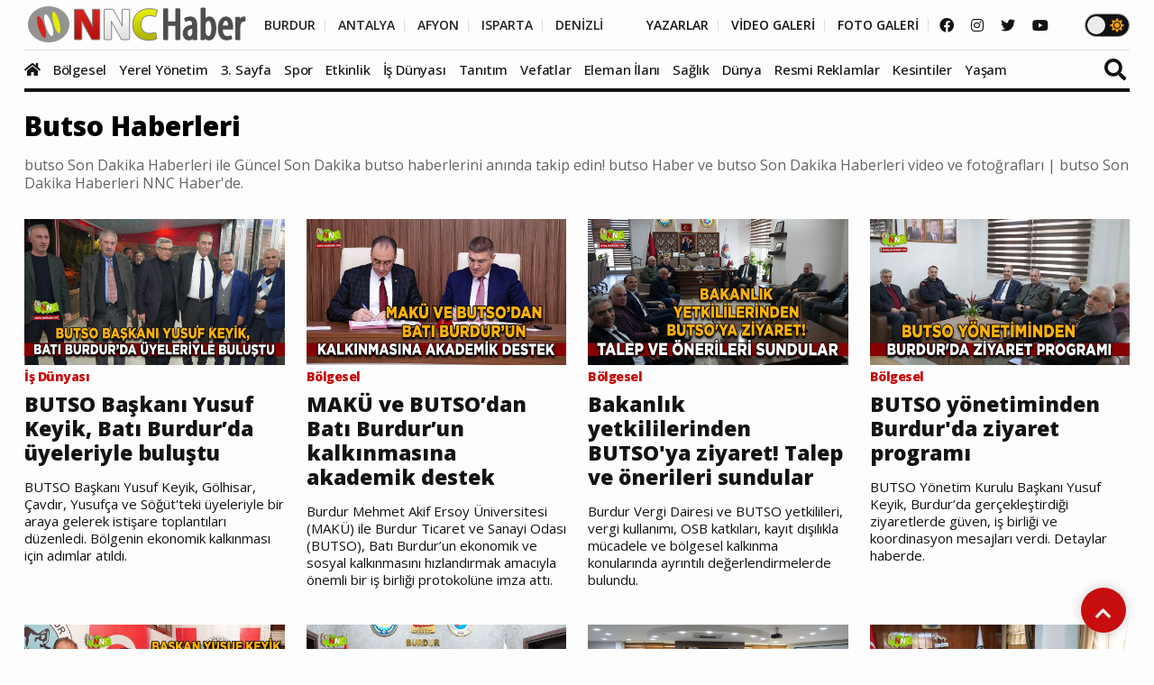

--- FILE ---
content_type: text/html; charset=UTF-8
request_url: https://www.nnchaber.com/haber/butso
body_size: 12569
content:
<!DOCTYPE html>
<html lang="tr" >
<head>
    <meta charset="UTF-8">
    <title>butso Haber ve butso son dakika güncel haberleri ile butso Son Dakika video ve fotoğraf NNC Haberde | butso Haberleri</title>
    <meta name="description" content="butso Son Dakika Haberleri ile Güncel Son Dakika butso haberlerini anında takip edin! butso Haber ve butso Son Dakika Haberleri video ve fotoğrafları | butso Son Dakika Haberleri NNC Haber'de."/>
    <meta name="keywords" content="butso Son Dakika Haberleri ile Güncel Son Dakika butso haberlerini anında takip edin! butso Haber ve butso Son Dakika Haberleri video ve fotoğrafları | butso Son Dakika Haberleri NNC Haber'de."/>
    <link rel="canonical" href="https://www.nnchaber.com/haber/butso"/>
    <meta property="og:title" content="butso Haber ve butso son dakika güncel haberleri ile butso Son Dakika video ve fotoğraf NNC Haberde | butso Haberleri" />
    <meta property="og:description" content="butso Son Dakika Haberleri ile Güncel Son Dakika butso haberlerini anında takip edin! butso Haber ve butso Son Dakika Haberleri video ve fotoğrafları | butso Son Dakika Haberleri NNC Haber'de."/>
    <meta property="og:url" content="https://www.nnchaber.com/haber/butso"/>
    <meta property="og:image" content="https://www.nnchaber.com/assets/img/logo.png"/>
    <meta property="og:site_name" content="NNCHaber.com"/>
    <meta property="og:locale" content="tr_TR" />
        <meta http-equiv="X-UA-Compatible" content="IE=edge">
    <meta name="viewport" content="width=device-width, initial-scale=1, maximum-scale=10, shrink-to-fit=no">
    <meta http-equiv="x-dns-prefetch-control" content="on">
    <link rel="dns-prefetch" href="//cdn.habernnc.com/">
    <link rel="dns-prefetch" href="//cdn.onesignal.com/">
    <link rel="dns-prefetch" href="//www.googletagmanager.com/">
    <link rel="dns-prefetch" href="//www.googletagservices.com/">
        <link rel="dns-prefetch" href="//fonts.googleapis.com/">
        <link rel="dns-prefetch" href="//google-analytics.com/">
    <link rel="dns-prefetch" href="//www.google-analytics.com/">
    <link rel="dns-prefetch" href="//ssl.google-analytics.com/">
        <meta name="google-site-verification" content="n5w6-Rtvuxt2vZN7fQ7Be92poECD82kwvQFv75ngFJY"/>    <meta name="yandex-verification" content="e51fd77cf7ab7494" />    <link rel="icon" href="/assets/img/favicon.png" type="image/x-icon">
    <link rel="shortcut icon" type="image/x-icon" href="/assets/img/favicon.png">
    <link rel="stylesheet" href="/assets/css/bootstrap.min.css">
    <link rel="stylesheet" href="/assets/css/owl.carousel.min.css">
    <link rel="stylesheet" href="/assets/css/slicknav.css">
    <link rel="stylesheet" href="/assets/css/animate.min.css">
    <link rel="stylesheet" href="/assets/css/magnific-popup.css">
    <link rel="stylesheet" href="/assets/css/fontawesome-all.min.css">
    <link rel="stylesheet" href="/assets/css/slick.css">
    <link rel="stylesheet" href="/assets/css/nice-select.css">
    <link rel="stylesheet" href="/assets/js/swipebox/css/swipebox.min.css">
    <link rel="preconnect" href="https://fonts.googleapis.com">
    <link rel="preconnect" href="https://fonts.gstatic.com" crossorigin>
    <link rel="stylesheet" href="https://fonts.googleapis.com/css2?family=Open+Sans:ital,wght@0,300;0,400;0,500;0,600;0,800;1,300;1,400;1,500;1,600;1,700;1,800&display=swap" />
    <link rel="stylesheet" href="https://fonts.googleapis.com/css2?family=Roboto+Condensed:wght@400;700&family=Roboto:ital,wght@0,100;0,300;0,400;0,500;0,700;0,900;1,400&display=swap" />
    <link rel="stylesheet" href="/assets/css/style.min.css?ver=1759489216" id="style">
        <link rel="preload" href="/assets/fonts/fa-brands-400.woff2" as="font" type="font/woff2" crossorigin>
    <link rel="preload" href="/assets/fonts/fa-solid-900.woff2" as="font" type="font/woff2" crossorigin>
    <link rel="preload" as="script" href="/assets/js/jquery-3.5.0.min.js">
        <link rel="preload" as="script" href="/assets/js/jquery.slicknav.min.js">
    <link rel="preload" as="script" href="/assets/js/carousel/owl.carousel.min.js">
        <script src="/assets/js/jquery-3.5.0.min.js"></script>
    <script src="/assets/js/jquery.cookie.js"></script>
    <script src="/assets/js/vendor/modernizr-3.5.0.min.js"></script>
    <script src="/assets/js/carousel/owl.carousel.min.js"></script>
        <script src="/assets/js/jquery.slicknav.min.js"></script>
    
        <!-- HTML5 shim and Respond.js for IE8 support of HTML5 elements and media queries -->
    <!--[if lt IE 9]>
    <script src="https://oss.maxcdn.com/html5shiv/3.7.2/html5shiv.min.js"></script>
    <script src="https://oss.maxcdn.com/respond/1.4.2/respond.min.js"></script>
    <![endif]-->
    <script src="https://cdn.onesignal.com/sdks/OneSignalSDK.js" async=""></script>
    <script>
      window.OneSignal = window.OneSignal || [];
      OneSignal.push(function() {
        OneSignal.init({
          appId: "9cc141f3-96f8-4c12-b0d2-86d1cf250464",
        });
      });
    </script>
        <!-- Google tag (gtag.js) -->
<script async src="https://www.googletagmanager.com/gtag/js?id=G-C01GBYWNLN"></script>
<script>
  window.dataLayer = window.dataLayer || [];
  function gtag(){dataLayer.push(arguments);}
  gtag('js', new Date());

  gtag('config', 'G-C01GBYWNLN');
</script>

<!-- Clarity tracking code for https://www.nnchaber.com/ --><script>    (function(c,l,a,r,i,t,y){        c[a]=c[a]||function(){(c[a].q=c[a].q||[]).push(arguments)};        t=l.createElement(r);t.async=1;t.src="https://www.clarity.ms/tag/"+i+"?ref=bwt";        y=l.getElementsByTagName(r)[0];y.parentNode.insertBefore(t,y);    })(window, document, "clarity", "script", "pxkhrgqa3v");</script>

<!-- Yandex.Metrika counter -->
<script type="text/javascript" >
   (function(m,e,t,r,i,k,a){m[i]=m[i]||function(){(m[i].a=m[i].a||[]).push(arguments)};
   m[i].l=1*new Date();
   for (var j = 0; j < document.scripts.length; j++) {if (document.scripts[j].src === r) { return; }}
   k=e.createElement(t),a=e.getElementsByTagName(t)[0],k.async=1,k.src=r,a.parentNode.insertBefore(k,a)})
   (window, document, "script", "https://mc.yandex.ru/metrika/tag.js", "ym");

   ym(99612390, "init", {
        clickmap:true,
        trackLinks:true,
        accurateTrackBounce:true,
        webvisor:true,
        ecommerce:"takip"
   });
</script>
<noscript><div><img src="https://mc.yandex.ru/watch/99612390" style="position:absolute; left:-9999px;" alt="" /></div></noscript>
<!-- /Yandex.Metrika counter -->    <script src="/assets/js/ls.unveilhooks.min.js" async=""></script>
    <script src="/assets/js/lazysizes.min.js" async=""></script>

</head>
<body>
    <script>if($.cookie("darkmode")){$("body").addClass("dark");}</script>
    <a name="top"></a>
    <header>
        <div class="header-area" style="max-height:102px;min-height:55px;">
            <div class="main-header ">
                            <div class="header-top ">
                    <div class="container-fluid">
                        <div class="row">
                            <div class="col-xl-12">
                                <div class="d-flex justify-content-lg-between align-items-center justify-content-sm-end">
                                    <div class="header-info-mid">
                                        <div class="logo">
                                            <a href="/"><img src="/assets/img/logo.png" alt="NNCHaber.com" loading="lazy" class="lazyload"></a>
                                        </div>
                                    </div>
                                    <div class="header-info-right d-flex align-items-center">
                                        <ul>
                                            <li>
                                                                                        <a href="/burdur-haberleri" class="header-btn header-sec" title="Burdur Haberleri">BURDUR</a>
                                                <a href="/antalya-haberleri" class="header-btn header-sec" title="Antalya Haberleri">ANTALYA</a>
                                                <a href="/afyonkarahisar-haberleri" class="header-btn header-sec" title="Afyonkarahisar Haberleri">AFYON</a>
                                                <a href="/isparta-haberleri" class="header-btn header-sec" title="Isparta Haberleri">ISPARTA</a>
                                                <a href="/denizli-haberleri" class="header-btn header-sec header-il-last" title="Denizli Haberleri">DENİZLİ</a> &nbsp; &nbsp; &nbsp;
                                                                                            <a href="/yazarlar" class="header-btn">YAZARLAR</a>
                                                <a href="/videolar" class="header-btn">VİDEO GALERİ</a>
                                                <a href="/galeri" class="header-btn">FOTO GALERİ</a>
                                            </li>
                                        </ul>
                                        <div class="header-social">
                                            <a href="https://www.facebook.com/nncmedya1" target="_blank" title="NNCHaber.com Facebook Sayfası"><i class="fab fa-facebook"></i></a>                                            <a href="https://www.instagram.com/nncmedya/" target="_blank" title="NNCHaber.com Instagram Sayfası"><i class="fab fa-instagram"></i></a>                                            <a href="https://twitter.com/nncmedya" target="_blank" title="NNCHaber.com Twitter Sayfası"><i class="fab fa-twitter"></i></a>                                            <a href="https://www.youtube.com/channel/UCTxDjjmCVpVVlsL0Dm0VYHQ" target="_blank" title="NNCHaber.com YouTube Kanalı"><i class="fab fa-youtube"></i></a>                                        </div>
                                                                            <div class="theme_mod">
                                            <input type="checkbox" class="modcheck" id="modcheck" aria-label="Tema Modu">
                                            <label for="modcheck" class="modcheck-label">
                                                <i class="fas fa-moon"></i>
                                                <i class="fas fa-sun"></i>
                                                <span class="ball"></span>
                                            </label>
                                        </div>
                                                                            </div>
                                </div>
                            </div>
                        </div>
                    </div>
                </div>
                <div class="header-bottom  header-sticky">
                    <div class="container-fluid">
                        <div class="row align-items-center">
                            <div class="col-xl-12">
                                <div class="bottom-wrap d-flex justify-content-between align-items-center">
                                                                    <div class="logo2">
                                        <a href="/"><img src="/assets/img/logo.png" alt="NNCHaber.com" loading="lazy" class="lazyload"></a>
                                    </div>
                                    <div class="main-menu d-none d-lg-block">
                                        <nav>                                                
                                            <ul id="navigation">
                                                <li class="stickylogo"><img src="/assets/img/logo_sticky.png" alt="NNC SON DAKİKA - Burdur Haber - Bucak Haber" onclick="window.open('/','_self');" loading="lazy" class="lazyload"></li>
                                                <li class="homeicon"><a href="/" title="Anasayfa"><i class="fas fa-home"></i></a></li>
                                                
                                    
                                                <li>
                                                    <a href="/bolgesel" title="Bölgesel"><img src="https://cdn.habernnc.com/icon/yerel.png" alt="Bölgesel Haberleri" loading="lazy" class="lazyload" id="ic_bolgesel">Bölgesel</a>
                                                </li>
                                                <li>
                                                    <a href="/yerel-yonetim" title="Yerel Yönetim"><img src="https://cdn.habernnc.com/icon/yerel-yonetim.png" alt="Yerel Yönetim Haberleri" loading="lazy" class="lazyload" id="ic_yerel-yonetim">Yerel Yönetim</a>
                                                </li>
                                                <li>
                                                    <a href="/3-sayfa" title="3. Sayfa"><img src="https://cdn.habernnc.com/icon/3-sayfa.png" alt="3. Sayfa Haberleri" loading="lazy" class="lazyload" id="ic_3-sayfa">3. Sayfa</a>
                                                </li>
                                                <li>
                                                    <a href="/spor" title="Spor"><img src="https://cdn.habernnc.com/icon/spor.png" alt="Spor Haberleri" loading="lazy" class="lazyload" id="ic_spor">Spor</a>
                                                </li>
                                                <li>
                                                    <a href="/etkinlik" title="Etkinlik"><img src="https://cdn.habernnc.com/icon/etkinlik.png" alt="Etkinlik Haberleri" loading="lazy" class="lazyload" id="ic_etkinlik">Etkinlik</a>
                                                </li>
                                                <li>
                                                    <a href="/is-dunyasi" title="İş Dünyası"><img src="https://cdn.habernnc.com/icon/isdunyasi.png" alt="İş Dünyası Haberleri" loading="lazy" class="lazyload" id="ic_is-dunyasi">İş Dünyası</a>
                                                </li>
                                                <li>
                                                    <a href="/tanitim" title="Tanıtım"><img src="https://cdn.habernnc.com/icon/tanitim.png" alt="Tanıtım Haberleri" loading="lazy" class="lazyload" id="ic_tanitim">Tanıtım</a>
                                                </li>
                                                <li>
                                                    <a href="/vefatlar" title="Vefatlar"><img src="https://cdn.habernnc.com/icon/vefatlar.png" alt="Vefatlar Haberleri" loading="lazy" class="lazyload" id="ic_vefatlar">Vefatlar</a>
                                                </li>
                                                <li>
                                                    <a href="/eleman-ilani" title="Eleman İlanı"><img src="https://cdn.habernnc.com/icon/eleman-ilani.png" alt="Eleman İlanı Haberleri" loading="lazy" class="lazyload" id="ic_eleman-ilani">Eleman İlanı</a>
                                                </li>
                                                <li>
                                                    <a href="/saglik" title="Sağlık"><img src="https://cdn.habernnc.com/icon/saglik.png" alt="Sağlık Haberleri" loading="lazy" class="lazyload" id="ic_saglik">Sağlık</a>
                                                </li>
                                                <li>
                                                    <a href="/dunya" title="Dünya"><img src="https://cdn.habernnc.com/icon/dunya.png" alt="Dünya Haberleri" loading="lazy" class="lazyload" id="ic_dunya">Dünya</a>
                                                </li>
                                                <li>
                                                    <a href="/resmi-reklamlar" title="Resmi Reklamlar"><img src="https://cdn.habernnc.com/icon/resmi-reklamlar.jpg" alt="Resmi Reklamlar Haberleri" loading="lazy" class="lazyload" id="ic_resmi-reklamlar">Resmi Reklamlar</a>
                                                </li>
                                                <li>
                                                    <a href="/kesintiler" title="Kesintiler"><img src="https://cdn.habernnc.com/icon/kesinti.png" alt="Kesintiler Haberleri" loading="lazy" class="lazyload" id="ic_kesintiler">Kesintiler</a>
                                                </li>
                                                <li>
                                                    <a href="/yasam" title="Yaşam"><img src="https://cdn.habernnc.com/icon/yasam.png" alt="Yaşam Haberleri" loading="lazy" class="lazyload" id="ic_yasam">Yaşam</a>
                                                </li>                                                <li class="gal"><a href="/yazarlar" title="Yazarlar"><img src="https://cdn.habernnc.com/icon/yazarlar.png" alt="Yazarlar" loading="lazy" class="lazyload" id="ic_yazarlar">Yazarlar</a></li>
                                                <li class="gal"><a href="/videolar" title="Video Galeri"><img src="https://cdn.habernnc.com/icon/video.png" alt="Video Galeri" loading="lazy" class="lazyload" id="ic_video">Video</a></li>
                                                <li class="gal"><a href="/galeri" title="Foto Galeri"><img src="https://cdn.habernnc.com/icon/fotogaleri.png" alt="Foto Galeri" loading="lazy" class="lazyload" id="ic_galeri">Foto Galeri</a></li>
                                                <li class="gal d-block d-sm-none"><a href="/nobetci-eczaneler" title="Nöbetçi Eczaneler"><img src="https://cdn.habernnc.com/icon/eczane.png" alt="Nöbetçi Eczane" loading="lazy" class="lazyload" id="ic_eczane">Nöbetçi Eczaneler</a></li>
                                                <li class="gal d-block d-sm-none"><a href="/namaz-vakitleri" title="Namaz Vakitleri"><img src="https://cdn.habernnc.com/icon/namaz.png" alt="Namaz Vakit" loading="lazy" class="lazyload" id="ic_namaz">Namaz Vakitleri</a></li>
                                                <li class="gal d-block d-sm-none"><a href="/hava-durumu" title="Hava Durumu"><img src="https://cdn.habernnc.com/icon/hava.png" alt="Hava Durum" loading="lazy" class="lazyload" id="ic_hava">Hava Durumu</a></li>
                                            </ul>
                                        </nav>
                                    </div>
                                                                    <div class="search-form d-none d-sm-block">
                                        <form  action="/arama" method="post">
                                            <i class="fas fa-search"></i>
                                            <input type="search" name="ara" class="form-control" placeholder="Haber Arama" title="Haber Arama">
                                        </form>
                                    </div>
                                                                    </div>
                            </div> 
                            <div class="col-xl-12">
                                <div class="mobile_menu d-block d-lg-none"></div>
                            </div>
                                                </div>
                    </div>
                </div>
            </div>
        </div>
    </header>
    <main>

    

            <section class="nnc-area mb-30 mt-20 border-bottom">
            <div class="container-fluid">
                <div class="row">
                            <div class="col-lg-12">
                                <div class="section-tittle section-tittle3 mb-30">
                                    <h1 style="color:#000000">Butso Haberleri</h1>
                                    <h2>butso Son Dakika Haberleri ile Güncel Son Dakika butso haberlerini anında takip edin! butso Haber ve butso Son Dakika Haberleri video ve fotoğrafları | butso Son Dakika Haberleri NNC Haber'de.</h2>
                                </div>
                            </div>
                        </div>
                <div class="row">
                
                    <div class="col-lg-3 col-md-6 col-sm-6">
                        <div class="nnc-post mb-40">
                            <div class="nnc-wrapper">
                                <div class="properties-img">
                                    <a href="/butso-baskani-yusuf-keyik-bati-burdur-da-uyeleriyle-bulustu" title="BUTSO Başkanı Yusuf Keyik, Batı Burdur’da üyeleriyle buluştu"><img src="https://cdn.habernnc.com/2025_03/butso-baskani-yusuf-keyik-bati-burdur-da-uyeleriyle-bulustu-7LkVx.jpg" alt="BUTSO Başkanı Yusuf Keyik, Batı Burdur’da üyeleriyle buluştu" class="lazyload" loading="lazy"></a>
                                </div>
                                <div class="properties-caption">
                                    <span>İş Dünyası</span>
                                    <h3><a href="/butso-baskani-yusuf-keyik-bati-burdur-da-uyeleriyle-bulustu" title="BUTSO Başkanı Yusuf Keyik, Batı Burdur’da üyeleriyle buluştu">BUTSO Başkanı Yusuf Keyik, Batı Burdur’da üyeleriyle buluştu</a></h3>
                                    <p>BUTSO Başkanı Yusuf Keyik, Gölhisar, Çavdır, Yusufça ve Söğüt'teki üyeleriyle bir araya gelerek istişare toplantıları düzenledi. Bölgenin ekonomik kalkınması için adımlar atıldı.</p>
                                </div>
                            </div>
                        </div>
                    </div>
                    <div class="col-lg-3 col-md-6 col-sm-6">
                        <div class="nnc-post mb-40">
                            <div class="nnc-wrapper">
                                <div class="properties-img">
                                    <a href="/maku-ve-butso-dan-bati-burdur-un-kalkinmasina-akademik-destek" title="MAKÜ ve BUTSO’dan Batı Burdur’un kalkınmasına akademik destek"><img src="https://cdn.habernnc.com/2025_02/maku-ve-butso-dan-bati-burdur-un-kalkinmasina-akademik-destek-Jpeko.jpg" alt="MAKÜ ve BUTSO’dan Batı Burdur’un kalkınmasına akademik destek" class="lazyload" loading="lazy"></a>
                                </div>
                                <div class="properties-caption">
                                    <span>Bölgesel</span>
                                    <h3><a href="/maku-ve-butso-dan-bati-burdur-un-kalkinmasina-akademik-destek" title="MAKÜ ve BUTSO’dan Batı Burdur’un kalkınmasına akademik destek">MAKÜ ve BUTSO’dan Batı Burdur’un kalkınmasına akademik destek</a></h3>
                                    <p>Burdur Mehmet Akif Ersoy Üniversitesi (MAKÜ) ile Burdur Ticaret ve Sanayi Odası (BUTSO), Batı Burdur’un ekonomik ve sosyal kalkınmasını hızlandırmak amacıyla önemli bir iş birliği protokolüne imza attı.</p>
                                </div>
                            </div>
                        </div>
                    </div>
                    <div class="col-lg-3 col-md-6 col-sm-6">
                        <div class="nnc-post mb-40">
                            <div class="nnc-wrapper">
                                <div class="properties-img">
                                    <a href="/bakanlik-yetkililerinden-butso-ya-ziyaret-talep-ve-onerileri-sundular" title="Bakanlık yetkililerinden BUTSO&#039;ya ziyaret! Talep ve önerileri sundular"><img src="https://cdn.habernnc.com/2025_02/bakanlik-yetkililerinden-butso-ya-ziyaret-talep-ve-onerileri-sundular-uwQlR.jpg" alt="Bakanlık yetkililerinden BUTSO&#039;ya ziyaret! Talep ve önerileri sundular" class="lazyload" loading="lazy"></a>
                                </div>
                                <div class="properties-caption">
                                    <span>Bölgesel</span>
                                    <h3><a href="/bakanlik-yetkililerinden-butso-ya-ziyaret-talep-ve-onerileri-sundular" title="Bakanlık yetkililerinden BUTSO&#039;ya ziyaret! Talep ve önerileri sundular">Bakanlık yetkililerinden BUTSO'ya ziyaret! Talep ve önerileri sundular</a></h3>
                                    <p>Burdur Vergi Dairesi ve BUTSO yetkilileri, vergi kullanımı, OSB katkıları, kayıt dışılıkla mücadele ve bölgesel kalkınma konularında ayrıntılı değerlendirmelerde bulundu.</p>
                                </div>
                            </div>
                        </div>
                    </div>
                    <div class="col-lg-3 col-md-6 col-sm-6">
                        <div class="nnc-post mb-40">
                            <div class="nnc-wrapper">
                                <div class="properties-img">
                                    <a href="/butso-yonetiminden-burdur-da-ziyaret-programi" title="BUTSO yönetiminden Burdur&#039;da ziyaret programı"><img src="https://cdn.habernnc.com/2025_01/butso-yonetiminden-burdur-da-ziyaret-programi-7zSKa.jpg" alt="BUTSO yönetiminden Burdur&#039;da ziyaret programı" class="lazyload" loading="lazy"></a>
                                </div>
                                <div class="properties-caption">
                                    <span>Bölgesel</span>
                                    <h3><a href="/butso-yonetiminden-burdur-da-ziyaret-programi" title="BUTSO yönetiminden Burdur&#039;da ziyaret programı">BUTSO yönetiminden Burdur'da ziyaret programı</a></h3>
                                    <p>BUTSO Yönetim Kurulu Başkanı Yusuf Keyik, Burdur’da gerçekleştirdiği ziyaretlerde güven, iş birliği ve koordinasyon mesajları verdi. Detaylar haberde.</p>
                                </div>
                            </div>
                        </div>
                    </div>
                    <div class="col-lg-3 col-md-6 col-sm-6">
                        <div class="nnc-post mb-40">
                            <div class="nnc-wrapper">
                                <div class="properties-img">
                                    <a href="/butso-baskani-yusuf-keyik-turk-ocagi-programinda-burdur-ticaret-ve-sanayisini-degerlendirdi" title="BUTSO Başkanı Yusuf Keyik, Türk Ocağı programında Burdur Ticaret ve Sanayisini değerlendirdi"><img src="https://cdn.habernnc.com/2024_12/butso-baskani-yusuf-keyik-turk-ocagi-programinda-burdur-ticaret-ve-sanayisini-degerlendirdi-oGnL7.png" alt="BUTSO Başkanı Yusuf Keyik, Türk Ocağı programında Burdur Ticaret ve Sanayisini değerlendirdi" class="lazyload" loading="lazy"></a>
                                </div>
                                <div class="properties-caption">
                                    <span>Bölgesel</span>
                                    <h3><a href="/butso-baskani-yusuf-keyik-turk-ocagi-programinda-burdur-ticaret-ve-sanayisini-degerlendirdi" title="BUTSO Başkanı Yusuf Keyik, Türk Ocağı programında Burdur Ticaret ve Sanayisini değerlendirdi">BUTSO Başkanı Yusuf Keyik, Türk Ocağı programında Burdur Ticaret ve Sanayisini değerlendirdi</a></h3>
                                    <p>BUTSO Yönetim Kurulu Başkanı Yusuf KEYİK, Türk Ocağı Burdur Şube Başkanı Dr. Öğr. Üyesi Himmet BÜKE'nin koordine ettiği programın misafiri oldu.</p>
                                </div>
                            </div>
                        </div>
                    </div>
                    <div class="col-lg-3 col-md-6 col-sm-6">
                        <div class="nnc-post mb-40">
                            <div class="nnc-wrapper">
                                <div class="properties-img">
                                    <a href="/selen-kinali-dan-butso-baskani-yusuf-keyik-e-ziyaret" title="Selen Kınalı&#039;dan BUTSO Başkanı Yusuf Keyik&#039;e ziyaret"><img src="https://cdn.habernnc.com/2024_12/selen-kinali-dan-butso-baskani-yusuf-keyik-e-ziyaret-Tepsi.jpg" alt="Selen Kınalı&#039;dan BUTSO Başkanı Yusuf Keyik&#039;e ziyaret" class="lazyload" loading="lazy"></a>
                                </div>
                                <div class="properties-caption">
                                    <span>Bölgesel</span>
                                    <h3><a href="/selen-kinali-dan-butso-baskani-yusuf-keyik-e-ziyaret" title="Selen Kınalı&#039;dan BUTSO Başkanı Yusuf Keyik&#039;e ziyaret">Selen Kınalı'dan BUTSO Başkanı Yusuf Keyik'e ziyaret</a></h3>
                                    <p>Altınyayla Belediye Başkanı Selen KINALI, BUTSO Başkanı Yusuf KEYİK'i ziyaret ederek yöresel ürünlerin ticareti, ekonomik işbirlikleri ve Altınyayla'nın katkılarının artırılmasına yönelik görüşmeler yaptı.</p>
                                </div>
                            </div>
                        </div>
                    </div>
                    <div class="col-lg-3 col-md-6 col-sm-6">
                        <div class="nnc-post mb-40">
                            <div class="nnc-wrapper">
                                <div class="properties-img">
                                    <a href="/butso-yonetim-kurulu-baskani-yusuf-keyik-chp-heyetini-ve-stk-baskanlarini-misafir-etti" title="BUTSO Yönetim Kurulu Başkanı Yusuf KEYİK, CHP Heyetini ve STK Başkanlarını misafir etti."><img src="https://cdn.habernnc.com/2024_12/butso-yonetim-kurulu-baskani-yusuf-keyik-chp-heyetini-ve-stk-baskanlarini-misafir-etti-mQYzT.png" alt="BUTSO Yönetim Kurulu Başkanı Yusuf KEYİK, CHP Heyetini ve STK Başkanlarını misafir etti." class="lazyload" loading="lazy"></a>
                                </div>
                                <div class="properties-caption">
                                    <span>Yerel Yönetim</span>
                                    <h3><a href="/butso-yonetim-kurulu-baskani-yusuf-keyik-chp-heyetini-ve-stk-baskanlarini-misafir-etti" title="BUTSO Yönetim Kurulu Başkanı Yusuf KEYİK, CHP Heyetini ve STK Başkanlarını misafir etti.">BUTSO Yönetim Kurulu Başkanı Yusuf KEYİK, CHP Heyetini ve STK Başkanlarını misafir etti.</a></h3>
                                    <p>Burdur Ticaret ve Sanayi Odası Yönetim Kurulu Başkanı Yusuf KEYİK; Cumhuriyet Halk Partisi Ekonomiden Sorumlu Genel Başkan Yrd. Prof. Dr. Sn Yalçın KARATEPE, CHP Denizli Milletvekili Şeref ARPACI, CHP Tekirdağ Milletvekili İlhami ÖZCAN, CHP Burdur Milletvekili İzzet AKBULUT, Belediye Başkanı Ali Orkun ERCENGİZ ile </p>
                                </div>
                            </div>
                        </div>
                    </div>
                    <div class="col-lg-3 col-md-6 col-sm-6">
                        <div class="nnc-post mb-40">
                            <div class="nnc-wrapper">
                                <div class="properties-img">
                                    <a href="/butso-yonetimi-burdur-da-yeni-atanan-mudur-ve-baskanlarla-gorustu" title="BUTSO Yönetimi, Burdur’da yeni atanan müdür ve başkanlarla görüştü"><img src="https://cdn.habernnc.com/2024_11/butso-yonetimi-burdur-da-yeni-atanan-mudur-ve-baskanlarla-gorustu-n562P.jpg" alt="BUTSO Yönetimi, Burdur’da yeni atanan müdür ve başkanlarla görüştü" class="lazyload" loading="lazy"></a>
                                </div>
                                <div class="properties-caption">
                                    <span>Bölgesel</span>
                                    <h3><a href="/butso-yonetimi-burdur-da-yeni-atanan-mudur-ve-baskanlarla-gorustu" title="BUTSO Yönetimi, Burdur’da yeni atanan müdür ve başkanlarla görüştü">BUTSO Yönetimi, Burdur’da yeni atanan müdür ve başkanlarla görüştü</a></h3>
                                    <p>Burdur Ticaret ve Sanayi Odası (BUTSO) Yönetim Kurulu Başkanı Yusuf Keyik ve üyeleri, Burdur’da yeni atanan müdür ve başkanlarla bir araya gelerek sosyoekonomik iş birliğini vurguladı. </p>
                                </div>
                            </div>
                        </div>
                    </div>
                    <div class="col-lg-3 col-md-6 col-sm-6">
                        <div class="nnc-post mb-40">
                            <div class="nnc-wrapper">
                                <div class="properties-img">
                                    <a href="/burdur-il-defterdari-ve-milli-emlak-mudurunden-butso-ya-ziyaret" title="Burdur İl Defterdarı ve Milli Emlak Müdüründen BUTSO’ya Ziyaret"><img src="https://cdn.habernnc.com/2024_11/burdur-il-defterdari-ve-milli-emlak-mudurunden-butso-ya-ziyaret-OnQq7.jpg" alt="Burdur İl Defterdarı ve Milli Emlak Müdüründen BUTSO’ya Ziyaret" class="lazyload" loading="lazy"></a>
                                </div>
                                <div class="properties-caption">
                                    <span>Bölgesel</span>
                                    <h3><a href="/burdur-il-defterdari-ve-milli-emlak-mudurunden-butso-ya-ziyaret" title="Burdur İl Defterdarı ve Milli Emlak Müdüründen BUTSO’ya Ziyaret">Burdur İl Defterdarı ve Milli Emlak Müdüründen BUTSO’ya Ziyaret</a></h3>
                                    <p>Burdur İl Defterdarı Ferhat Tayfun Zorlu ve Milli Emlak Müdürü Adnan Yılmaz, BUTSO Başkanı Yusuf Keyik ve Meclis Başkanı Ömer Çeliker’i ziyaret ederek, vergi ve emlak çalışmaları hakkında görüş alışverişinde bulundu.</p>
                                </div>
                            </div>
                        </div>
                    </div>
                    <div class="col-lg-3 col-md-6 col-sm-6">
                        <div class="nnc-post mb-40">
                            <div class="nnc-wrapper">
                                <div class="properties-img">
                                    <a href="/butso-ve-kutso-baskanlarindan-ekonomik-isbirligi-ziyareti" title="BUTSO ve KÜTSO Başkanlarından Ekonomik İşbirliği Ziyareti"><img src="https://cdn.habernnc.com/2024_10/butso-ve-kutso-baskanlarindan-ekonomik-isbirligi-ziyareti-Tzim7.jpg" alt="BUTSO ve KÜTSO Başkanlarından Ekonomik İşbirliği Ziyareti" class="lazyload" loading="lazy"></a>
                                </div>
                                <div class="properties-caption">
                                    <span>İş Dünyası</span>
                                    <h3><a href="/butso-ve-kutso-baskanlarindan-ekonomik-isbirligi-ziyareti" title="BUTSO ve KÜTSO Başkanlarından Ekonomik İşbirliği Ziyareti">BUTSO ve KÜTSO Başkanlarından Ekonomik İşbirliği Ziyareti</a></h3>
                                    <p>Kütahya Ticaret ve Sanayi Odası Başkanı Esin Güral Argat, BUTSO Başkanı Yusuf Keyik’i ziyaret ederek Burdur ve Kütahya ekonomisi üzerine iş birliği konularını ele aldı.</p>
                                </div>
                            </div>
                        </div>
                    </div>
                    <div class="col-lg-3 col-md-6 col-sm-6">
                        <div class="nnc-post mb-40">
                            <div class="nnc-wrapper">
                                <div class="properties-img">
                                    <a href="/butso-da-dis-ticaret-istihbarati-egitimi" title="BUTSO&#039;da Dış Ticaret İstihbaratı Eğitimi"><img src="https://cdn.habernnc.com/2024_10/butso-da-dis-ticaret-istihbarati-egitimi-OQw7J.jpg" alt="BUTSO&#039;da Dış Ticaret İstihbaratı Eğitimi" class="lazyload" loading="lazy"></a>
                                </div>
                                <div class="properties-caption">
                                    <span>İş Dünyası</span>
                                    <h3><a href="/butso-da-dis-ticaret-istihbarati-egitimi" title="BUTSO&#039;da Dış Ticaret İstihbaratı Eğitimi">BUTSO'da Dış Ticaret İstihbaratı Eğitimi</a></h3>
                                    <p>Burdur Ticaret ve Sanayi Odası’nda devam eden "Dış Ticarette İstihbarat Eğitimi" programında uzman Hakan Akın, ihracat stratejileri ve pazar analizi yöntemlerini paylaştı.</p>
                                </div>
                            </div>
                        </div>
                    </div>
                    <div class="col-lg-3 col-md-6 col-sm-6">
                        <div class="nnc-post mb-40">
                            <div class="nnc-wrapper">
                                <div class="properties-img">
                                    <a href="/butso-da-ihracat-destekleri-toplantisi" title="BUTSO’da İhracat destekleri toplantısı"><img src="https://cdn.habernnc.com/2024_10/butso-da-ihracat-destekleri-toplantisi-rsJ1a.jpg" alt="BUTSO’da İhracat destekleri toplantısı" class="lazyload" loading="lazy"></a>
                                </div>
                                <div class="properties-caption">
                                    <span>İş Dünyası</span>
                                    <h3><a href="/butso-da-ihracat-destekleri-toplantisi" title="BUTSO’da İhracat destekleri toplantısı">BUTSO’da İhracat destekleri toplantısı</a></h3>
                                    <p>Burdur Ticaret ve Sanayi Odası'nda gerçekleştirilen Avrupa İşletmeler Ağı KOSGEB İhracat Buluşmaları, dijital ticaret ve ihracat fırsatlarını ele aldı. </p>
                                </div>
                            </div>
                        </div>
                    </div>
                    <div class="col-lg-3 col-md-6 col-sm-6">
                        <div class="nnc-post mb-40">
                            <div class="nnc-wrapper">
                                <div class="properties-img">
                                    <a href="/burdur-valisi-bilgihan-butso-meclisinde" title="Burdur Valisi Bilgihan, BUTSO Meclisinde"><img src="https://cdn.habernnc.com/2024_10/burdur-valisi-bilgihan-butso-meclisinde-pt6dT.jpg" alt="Burdur Valisi Bilgihan, BUTSO Meclisinde" class="lazyload" loading="lazy"></a>
                                </div>
                                <div class="properties-caption">
                                    <span>Bölgesel</span>
                                    <h3><a href="/burdur-valisi-bilgihan-butso-meclisinde" title="Burdur Valisi Bilgihan, BUTSO Meclisinde">Burdur Valisi Bilgihan, BUTSO Meclisinde</a></h3>
                                    <p>Burdur Valisi Tülay Baydar Bilgihan, BUTSO Meclis Toplantısına katıldı. Toplantıda Burdur'un ticaret ve sanayi gelişmeleri ile il ekonomisi ele alındı.</p>
                                </div>
                            </div>
                        </div>
                    </div>
                    <div class="col-lg-3 col-md-6 col-sm-6">
                        <div class="nnc-post mb-40">
                            <div class="nnc-wrapper">
                                <div class="properties-img">
                                    <a href="/butso-baskani-yusuf-keyik-ten-uyelere-ziyaret" title="BUTSO Başkanı Yusuf Keyik&#039;ten Üyelere Ziyaret"><img src="https://cdn.habernnc.com/2024_09/butso-baskani-yusuf-keyik-ten-uyelere-ziyaret-UsWqD.jpg" alt="BUTSO Başkanı Yusuf Keyik&#039;ten Üyelere Ziyaret" class="lazyload" loading="lazy"></a>
                                </div>
                                <div class="properties-caption">
                                    <span>İş Dünyası</span>
                                    <h3><a href="/butso-baskani-yusuf-keyik-ten-uyelere-ziyaret" title="BUTSO Başkanı Yusuf Keyik&#039;ten Üyelere Ziyaret">BUTSO Başkanı Yusuf Keyik'ten Üyelere Ziyaret</a></h3>
                                    <p>BUTSO Yönetim Kurulu Başkanı Yusuf Keyik, yeni kayıt olan ve mevcut üyeleri ziyaret ederek sektör güncellemeleri aldı. Enflasyonun etkileri ve çözüm önerileri de gündem konuları arasında yer aldı.</p>
                                </div>
                            </div>
                        </div>
                    </div>
                    <div class="col-lg-3 col-md-6 col-sm-6">
                        <div class="nnc-post mb-40">
                            <div class="nnc-wrapper">
                                <div class="properties-img">
                                    <a href="/butso-baskani-yusuf-keyik-ten-burdur-a-yeni-atanan-mudurlere-ziyaret" title="BUTSO Başkanı Yusuf Keyik’ten Burdur’a yeni atanan müdürlere ziyaret"><img src="https://cdn.habernnc.com/2024_09/butso-baskani-yusuf-keyik-ten-burdur-a-yeni-atanan-mudurlere-ziyaret-fgtGW.jpg" alt="BUTSO Başkanı Yusuf Keyik’ten Burdur’a yeni atanan müdürlere ziyaret" class="lazyload" loading="lazy"></a>
                                </div>
                                <div class="properties-caption">
                                    <span>Bölgesel</span>
                                    <h3><a href="/butso-baskani-yusuf-keyik-ten-burdur-a-yeni-atanan-mudurlere-ziyaret" title="BUTSO Başkanı Yusuf Keyik’ten Burdur’a yeni atanan müdürlere ziyaret">BUTSO Başkanı Yusuf Keyik’ten Burdur’a yeni atanan müdürlere ziyaret</a></h3>
                                    <p>BUTSO Başkanı Yusuf Keyik ve yönetim kurulu üyeleri, Burdur'a yeni atanan İl Emniyet Müdürü, İl Genel Meclisi Başkanı, KÖY KOOP Başkanı ve İl Defterdarı ile bir araya gelerek işbirliği ve koordinasyon mesajı verdiler.</p>
                                </div>
                            </div>
                        </div>
                    </div>
                    <div class="col-lg-3 col-md-6 col-sm-6">
                        <div class="nnc-post mb-40">
                            <div class="nnc-wrapper">
                                <div class="properties-img">
                                    <a href="/butso-baskani-keyik-ilce-ziyaretlerinde-yeni-donemde-burdur-un-kalkinmasi-icin-is-birligi" title="BUTSO Başkanı Keyik İlçe Ziyaretlerinde! Yeni Dönemde Burdur&#039;un Kalkınması İçin İş Birliği!"><img src="https://cdn.habernnc.com/2024_04/butso-baskani-keyik-ilce-ziyaretlerinde-yeni-donemde-burdur-un-kalkinmasi-icin-is-birligi-HdOkB.jpg" alt="BUTSO Başkanı Keyik İlçe Ziyaretlerinde! Yeni Dönemde Burdur&#039;un Kalkınması İçin İş Birliği!" class="lazyload" loading="lazy"></a>
                                </div>
                                <div class="properties-caption">
                                    <span>Bölgesel</span>
                                    <h3><a href="/butso-baskani-keyik-ilce-ziyaretlerinde-yeni-donemde-burdur-un-kalkinmasi-icin-is-birligi" title="BUTSO Başkanı Keyik İlçe Ziyaretlerinde! Yeni Dönemde Burdur&#039;un Kalkınması İçin İş Birliği!">BUTSO Başkanı Keyik İlçe Ziyaretlerinde! Yeni Dönemde Burdur'un Kalkınması İçin İş Birliği!</a></h3>
                                    <p>BUTSO Yönetim Kurulu Başkanı Yusuf Keyik, 2024 Yerel Seçimlerinin ardından ilçelerin belediye başkanlarına hayırlı olsun dileklerini iletti. Ziyaretlerde ilçe ve Burdur'un kalkınması için atılabilecek adımlar görüşüldü.</p>
                                </div>
                            </div>
                        </div>
                    </div>
                    <div class="col-lg-3 col-md-6 col-sm-6">
                        <div class="nnc-post mb-40">
                            <div class="nnc-wrapper">
                                <div class="properties-img">
                                    <a href="/butso-yonetim-kurulu-izmir-dogaltas-fuari-nda-burdur-mermerleri-izmir-de-gorucuye-cikti" title="BUTSO Yönetim Kurulu İzmir Doğaltaş Fuarı&#039;nda! Burdur Mermerleri İzmir&#039;de Görücüye Çıktı"><img src="https://cdn.habernnc.com/2024_04/butso-yonetim-kurulu-izmir-dogaltas-fuari-nda-burdur-mermerleri-izmir-de-gorucuye-cikti-ocI7H.jpg" alt="BUTSO Yönetim Kurulu İzmir Doğaltaş Fuarı&#039;nda! Burdur Mermerleri İzmir&#039;de Görücüye Çıktı" class="lazyload" loading="lazy"></a>
                                </div>
                                <div class="properties-caption">
                                    <span>Bölgesel</span>
                                    <h3><a href="/butso-yonetim-kurulu-izmir-dogaltas-fuari-nda-burdur-mermerleri-izmir-de-gorucuye-cikti" title="BUTSO Yönetim Kurulu İzmir Doğaltaş Fuarı&#039;nda! Burdur Mermerleri İzmir&#039;de Görücüye Çıktı">BUTSO Yönetim Kurulu İzmir Doğaltaş Fuarı'nda! Burdur Mermerleri İzmir'de Görücüye Çıktı</a></h3>
                                    <p>Burdur Ticaret ve Sanayi Odası (BUTSO) Yönetim Kurulu üyeleri, 17-20 Nisan tarihleri arasında İzmir'de düzenlenen 29. Uluslararası Doğaltaş ve Teknolojileri Fuarı'nı ziyaret etti. </p>
                                </div>
                            </div>
                        </div>
                    </div>
                    <div class="col-lg-3 col-md-6 col-sm-6">
                        <div class="nnc-post mb-40">
                            <div class="nnc-wrapper">
                                <div class="properties-img">
                                    <a href="/butso-meclis-uyeleri-iftar-sofrasinda-bulustu" title="BUTSO Meclis Üyeleri İftar Sofrasında Buluştu!"><img src="https://cdn.habernnc.com/2024_04/butso-meclis-uyeleri-iftar-sofrasinda-bulustu-HWZNG.jpg" alt="BUTSO Meclis Üyeleri İftar Sofrasında Buluştu!" class="lazyload" loading="lazy"></a>
                                </div>
                                <div class="properties-caption">
                                    <span>Etkinlik</span>
                                    <h3><a href="/butso-meclis-uyeleri-iftar-sofrasinda-bulustu" title="BUTSO Meclis Üyeleri İftar Sofrasında Buluştu!">BUTSO Meclis Üyeleri İftar Sofrasında Buluştu!</a></h3>
                                    <p>BUTSO Yönetim Kurulu Başkanı Yusuf Keyik, düzenlediği iftar programıyla meclis üyelerini ve Burdur protokolünü bir araya getirdi.</p>
                                </div>
                            </div>
                        </div>
                    </div>
                    <div class="col-lg-3 col-md-6 col-sm-6">
                        <div class="nnc-post mb-40">
                            <div class="nnc-wrapper">
                                <div class="properties-img">
                                    <a href="/butso-ramazan-da-400-aileye-gida-yardimi-ulastirdi" title="BUTSO Ramazan&#039;da 400 Aileye Gıda Yardımı Ulaştırdı"><img src="https://cdn.habernnc.com/2024_04/butso-ramazan-da-400-aileye-gida-yardimi-ulastirdi-AQSTs.jpg" alt="BUTSO Ramazan&#039;da 400 Aileye Gıda Yardımı Ulaştırdı" class="lazyload" loading="lazy"></a>
                                </div>
                                <div class="properties-caption">
                                    <span>Bölgesel</span>
                                    <h3><a href="/butso-ramazan-da-400-aileye-gida-yardimi-ulastirdi" title="BUTSO Ramazan&#039;da 400 Aileye Gıda Yardımı Ulaştırdı">BUTSO Ramazan'da 400 Aileye Gıda Yardımı Ulaştırdı</a></h3>
                                    <p>Burdur Ticaret ve Sanayi Odası (BUTSO), Ramazan ayı gıda yardım geleneğini bu yıl da sürdürerek 400 ihtiyaç sahibi aileye gıda paketi ulaştırdı.</p>
                                </div>
                            </div>
                        </div>
                    </div>
                    <div class="col-lg-3 col-md-6 col-sm-6">
                        <div class="nnc-post mb-40">
                            <div class="nnc-wrapper">
                                <div class="properties-img">
                                    <a href="/vali-oksuz-is-insanlari-ile-bir-araya-geldi" title="Vali Öksüz İş İnsanları İle Bir Araya Geldi"><img src="https://cdn.habernnc.com/2024_04/vali-oksuz-is-insanlari-ile-bir-araya-geldi-zoyjv.jpg" alt="Vali Öksüz İş İnsanları İle Bir Araya Geldi" class="lazyload" loading="lazy"></a>
                                </div>
                                <div class="properties-caption">
                                    <span>Bölgesel</span>
                                    <h3><a href="/vali-oksuz-is-insanlari-ile-bir-araya-geldi" title="Vali Öksüz İş İnsanları İle Bir Araya Geldi">Vali Öksüz İş İnsanları İle Bir Araya Geldi</a></h3>
                                    <p>Burdur Valisi Türker Öksüz, Burdur Ticaret ve Sanayi Odası (BUTSO) tarafından düzenlenen iftar programına katıldı.</p>
                                </div>
                            </div>
                        </div>
                    </div>
                    <div class="col-lg-3 col-md-6 col-sm-6">
                        <div class="nnc-post mb-40">
                            <div class="nnc-wrapper">
                                <div class="properties-img">
                                    <a href="/butso-dan-burdur-a-vizyoner-oneriler-ekonomik-kalkinmadan-sosyal-hayata-kapsamli-bakis" title="BUTSO&#039;dan Burdur&#039;a Vizyoner Öneriler! Ekonomik Kalkınmadan Sosyal Hayata Kapsamlı Bakış"><img src="https://cdn.habernnc.com/2024_03/butso-dan-burdur-a-vizyoner-oneriler-ekonomik-kalkinmadan-sosyal-hayata-kapsamli-bakis-WAVDH.jpg" alt="BUTSO&#039;dan Burdur&#039;a Vizyoner Öneriler! Ekonomik Kalkınmadan Sosyal Hayata Kapsamlı Bakış" class="lazyload" loading="lazy"></a>
                                </div>
                                <div class="properties-caption">
                                    <span>İş Dünyası</span>
                                    <h3><a href="/butso-dan-burdur-a-vizyoner-oneriler-ekonomik-kalkinmadan-sosyal-hayata-kapsamli-bakis" title="BUTSO&#039;dan Burdur&#039;a Vizyoner Öneriler! Ekonomik Kalkınmadan Sosyal Hayata Kapsamlı Bakış">BUTSO'dan Burdur'a Vizyoner Öneriler! Ekonomik Kalkınmadan Sosyal Hayata Kapsamlı Bakış</a></h3>
                                    <p>Burdur Ticaret ve Sanayi Odası (BUTSO), Burdur'un sosyoekonomik kalkınmasına katkı sağlayacak geniş kapsamlı bir rapor hazırladı. Raporda ekonomi, sanayi, eğitim, kent planlama, turizm, tarım, ulaşım ve daha birçok alana dair vizyoner öneriler yer alıyor.</p>
                                </div>
                            </div>
                        </div>
                    </div>
                    <div class="col-lg-3 col-md-6 col-sm-6">
                        <div class="nnc-post mb-40">
                            <div class="nnc-wrapper">
                                <div class="properties-img">
                                    <a href="/butso-dan-afyon-ve-ankara-temaslari-finansman-kalkinma-ve-ekonomik-konular-tartisildi" title="BUTSO&#039;dan Afyon ve Ankara Temasları! Finansman, Kalkınma ve Ekonomik Konular Tartışıldı!"><img src="https://cdn.habernnc.com/2024_03/butso-dan-afyon-ve-ankara-temaslari-finansman-kalkinma-ve-ekonomik-konular-tartisildi-hkGjs.jpg" alt="BUTSO&#039;dan Afyon ve Ankara Temasları! Finansman, Kalkınma ve Ekonomik Konular Tartışıldı!" class="lazyload" loading="lazy"></a>
                                </div>
                                <div class="properties-caption">
                                    <span>Bölgesel</span>
                                    <h3><a href="/butso-dan-afyon-ve-ankara-temaslari-finansman-kalkinma-ve-ekonomik-konular-tartisildi" title="BUTSO&#039;dan Afyon ve Ankara Temasları! Finansman, Kalkınma ve Ekonomik Konular Tartışıldı!">BUTSO'dan Afyon ve Ankara Temasları! Finansman, Kalkınma ve Ekonomik Konular Tartışıldı!</a></h3>
                                    <p>Burdur Ticaret ve Sanayi Odası (BUTSO) heyeti, Afyonkarahisar ve Ankara'da gerçekleştirdiği ziyaret ve temaslarda önemli görüşmelere imza attı. </p>
                                </div>
                            </div>
                        </div>
                    </div>
                    <div class="col-lg-3 col-md-6 col-sm-6">
                        <div class="nnc-post mb-40">
                            <div class="nnc-wrapper">
                                <div class="properties-img">
                                    <a href="/butso-isbirligini-guclendirmek-icin-ziyaretlerde-bulundu" title="BUTSO, işbirliğini güçlendirmek için ziyaretlerde bulundu"><img src="https://cdn.habernnc.com/2024_01/butso-isbirligini-guclendirmek-icin-ziyaretlerde-bulundu-kJUH1.jpg" alt="BUTSO, işbirliğini güçlendirmek için ziyaretlerde bulundu" class="lazyload" loading="lazy"></a>
                                </div>
                                <div class="properties-caption">
                                    <span>Bölgesel</span>
                                    <h3><a href="/butso-isbirligini-guclendirmek-icin-ziyaretlerde-bulundu" title="BUTSO, işbirliğini güçlendirmek için ziyaretlerde bulundu">BUTSO, işbirliğini güçlendirmek için ziyaretlerde bulundu</a></h3>
                                    <p>Burdur Ticaret ve Sanayi Odası (BUTSO) Yönetim Kurulu Başkanı Yusuf Keyik ve beraberindeki Yönetim Kurulu üyeleri, koordinasyon ve iş birliğini güçlendirmek için bir dizi ziyarette bulundu.</p>
                                </div>
                            </div>
                        </div>
                    </div>
                    <div class="col-lg-3 col-md-6 col-sm-6">
                        <div class="nnc-post mb-40">
                            <div class="nnc-wrapper">
                                <div class="properties-img">
                                    <a href="/butso-yoresel-urunlere-deger-katiyor" title="BUTSO yöresel ürünlere değer katıyor"><img src="https://cdn.habernnc.com/2023_11/butso-yoresel-urunlere-deger-katiyor-hsocX.png" alt="BUTSO yöresel ürünlere değer katıyor" class="lazyload" loading="lazy"></a>
                                </div>
                                <div class="properties-caption">
                                    <span>Bölgesel</span>
                                    <h3><a href="/butso-yoresel-urunlere-deger-katiyor" title="BUTSO yöresel ürünlere değer katıyor">BUTSO yöresel ürünlere değer katıyor</a></h3>
                                    <p>Başkan Yusuf Keyik ve beraberinde heyet Antalya'daki YÖREX Fuarının 12. Yıl Açılış Törenine katıldılar.</p>
                                </div>
                            </div>
                        </div>
                    </div>
                    <div class="col-lg-3 col-md-6 col-sm-6">
                        <div class="nnc-post mb-40">
                            <div class="nnc-wrapper">
                                <div class="properties-img">
                                    <a href="/vali-oksuz-butso-da-burdur-un-ekonomisi-ve-gelisimini-degerlendirdi" title="Vali Öksüz, BUTSO&#039;da Burdur&#039;un ekonomisi ve gelişimini değerlendirdi"><img src="https://cdn.habernnc.com/2023_10/vali-oksuz-butso-da-burdur-un-ekonomisi-ve-gelisimini-degerlendirdi-ZwTr1.jpg" alt="Vali Öksüz, BUTSO&#039;da Burdur&#039;un ekonomisi ve gelişimini değerlendirdi" class="lazyload" loading="lazy"></a>
                                </div>
                                <div class="properties-caption">
                                    <span>Bölgesel</span>
                                    <h3><a href="/vali-oksuz-butso-da-burdur-un-ekonomisi-ve-gelisimini-degerlendirdi" title="Vali Öksüz, BUTSO&#039;da Burdur&#039;un ekonomisi ve gelişimini değerlendirdi">Vali Öksüz, BUTSO'da Burdur'un ekonomisi ve gelişimini değerlendirdi</a></h3>
                                    <p>Burdur Valisi Türker Öksüz, Burdur Ticaret ve Sanayi Odası'na iade-i ziyarette bulundu. Ziyarette, Burdur'un sanayisi ve öne çıkan ticaret alanları ile ilimizin ekonomisi ve gelişimine yönelik konular ele alındı.</p>
                                </div>
                            </div>
                        </div>
                    </div>
                    <div class="col-lg-3 col-md-6 col-sm-6">
                        <div class="nnc-post mb-40">
                            <div class="nnc-wrapper">
                                <div class="properties-img">
                                    <a href="/butso-il-protokolu-ve-siyasi-partilerle-gorustu" title="BUTSO, il protokolü ve siyasi partilerle görüştü"><img src="https://cdn.habernnc.com/2023_10/butso-il-protokolu-ve-siyasi-partilerle-gorustu-a7Mke.jpg" alt="BUTSO, il protokolü ve siyasi partilerle görüştü" class="lazyload" loading="lazy"></a>
                                </div>
                                <div class="properties-caption">
                                    <span>Bölgesel</span>
                                    <h3><a href="/butso-il-protokolu-ve-siyasi-partilerle-gorustu" title="BUTSO, il protokolü ve siyasi partilerle görüştü">BUTSO, il protokolü ve siyasi partilerle görüştü</a></h3>
                                    <p>Burdur Ticaret ve Sanayi Odası (BUTSO) Yönetim Kurulu Başkanı Yusuf Keyik ve beraberindeki yönetim kurulu üyeleri, il protokolü ve siyasi partilerin il başkanlarını ziyaret etti. </p>
                                </div>
                            </div>
                        </div>
                    </div>
                    <div class="col-lg-3 col-md-6 col-sm-6">
                        <div class="nnc-post mb-40">
                            <div class="nnc-wrapper">
                                <div class="properties-img">
                                    <a href="/butso-baskani-yusuf-keyik-temmuz-rakamlarini-acikladi" title="BUTSO Başkanı Yusuf Keyik, Temmuz rakamlarını açıkladı"><img src="https://cdn.habernnc.com/2023_08/butso-baskani-yusuf-keyik-temmuz-rakamlarini-acikladi-KTcsG.jpg" alt="BUTSO Başkanı Yusuf Keyik, Temmuz rakamlarını açıkladı" class="lazyload" loading="lazy"></a>
                                </div>
                                <div class="properties-caption">
                                    <span>İş Dünyası</span>
                                    <h3><a href="/butso-baskani-yusuf-keyik-temmuz-rakamlarini-acikladi" title="BUTSO Başkanı Yusuf Keyik, Temmuz rakamlarını açıkladı">BUTSO Başkanı Yusuf Keyik, Temmuz rakamlarını açıkladı</a></h3>
                                    <p>Burdur Ticaret ve Sanayi Odası (BUTSO) Başkanı Yusuf KEYİK, ilimizin temmuz ayı ihracatını açıkladı. Detaylar haberimizde...</p>
                                </div>
                            </div>
                        </div>
                    </div>
                    <div class="col-lg-3 col-md-6 col-sm-6">
                        <div class="nnc-post mb-40">
                            <div class="nnc-wrapper">
                                <div class="properties-img">
                                    <a href="/butso-heyeti-ankara-da" title="BUTSO heyeti Ankara&#039;da"><img src="https://cdn.habernnc.com/2023_07/butso-heyeti-ankara-da-cZ85P.jpg" alt="BUTSO heyeti Ankara&#039;da" class="lazyload" loading="lazy"></a>
                                </div>
                                <div class="properties-caption">
                                    <span>Bölgesel</span>
                                    <h3><a href="/butso-heyeti-ankara-da" title="BUTSO heyeti Ankara&#039;da">BUTSO heyeti Ankara'da</a></h3>
                                    <p>Burdur Ticaret ve Sanayi Odası heyeti Ankara'da Tarım ve Orman Bakanlığı, TBMM ve TOBB ile görüşmeler gerçekleştirdi. </p>
                                </div>
                            </div>
                        </div>
                    </div>
                    <div class="col-lg-3 col-md-6 col-sm-6">
                        <div class="nnc-post mb-40">
                            <div class="nnc-wrapper">
                                <div class="properties-img">
                                    <a href="/butso-yonetiminden-ziyaret-programi" title="BUTSO Yönetiminden ziyaret programı"><img src="https://cdn.habernnc.com/2023_01/butso-yonetiminden-ziyaret-programi-jBXO7.jpeg" alt="BUTSO Yönetiminden ziyaret programı" class="lazyload" loading="lazy"></a>
                                </div>
                                <div class="properties-caption">
                                    <span>İş Dünyası</span>
                                    <h3><a href="/butso-yonetiminden-ziyaret-programi" title="BUTSO Yönetiminden ziyaret programı">BUTSO Yönetiminden ziyaret programı</a></h3>
                                    <p>Burdur Ticaret ve Sanayi Odası (BUTSO) Yönetimi ziyaret programı gerçekleştirdi.</p>
                                </div>
                            </div>
                        </div>
                    </div>
                    <div class="col-lg-3 col-md-6 col-sm-6">
                        <div class="nnc-post mb-40">
                            <div class="nnc-wrapper">
                                <div class="properties-img">
                                    <a href="/baskanlardan-butso-ya-hayirli-olsun-ziyareti" title="Başkanlardan BUTSO&#039;ya hayırlı olsun ziyareti"><img src="https://cdn.habernnc.com/2023_01/baskanlardan-butso-ya-hayirli-olsun-ziyareti-q5eAv.jpg" alt="Başkanlardan BUTSO&#039;ya hayırlı olsun ziyareti" class="lazyload" loading="lazy"></a>
                                </div>
                                <div class="properties-caption">
                                    <span>İş Dünyası</span>
                                    <h3><a href="/baskanlardan-butso-ya-hayirli-olsun-ziyareti" title="Başkanlardan BUTSO&#039;ya hayırlı olsun ziyareti">Başkanlardan BUTSO'ya hayırlı olsun ziyareti</a></h3>
                                    <p>Burdur'daki bazı STK Başkanları Burdur Ticaret ve Sanayi Odası (BUTSO) Yönetim Kurulu Başkanı Yusuf Keyik ve Meclis Başkanı Ömer Çeliker'e hayırlı olsun ziyaretinde bulundular.</p>
                                </div>
                            </div>
                        </div>
                    </div>
                    <div class="col-lg-3 col-md-6 col-sm-6">
                        <div class="nnc-post mb-40">
                            <div class="nnc-wrapper">
                                <div class="properties-img">
                                    <a href="/baskan-yusuf-keyik-ten-kadin-girisimcilere-ziyaret" title="Başkan Yusuf Keyik&#039;ten kadın girişimcilere ziyaret"><img src="https://cdn.habernnc.com/2022_11/baskan-yusuf-keyik-ten-kadin-girisimcilere-ziyaret-xDz7v.jpg" alt="Başkan Yusuf Keyik&#039;ten kadın girişimcilere ziyaret" class="lazyload" loading="lazy"></a>
                                </div>
                                <div class="properties-caption">
                                    <span>İş Dünyası</span>
                                    <h3><a href="/baskan-yusuf-keyik-ten-kadin-girisimcilere-ziyaret" title="Başkan Yusuf Keyik&#039;ten kadın girişimcilere ziyaret">Başkan Yusuf Keyik'ten kadın girişimcilere ziyaret</a></h3>
                                    <p>Kadın Girişimciler Kurulu (KGK) kursiyerlerini, Burdur Ticaret ve Sanayi Odası (BUTSO) Yönetim Kurulu Başkanı Yusuf Keyik, ziyaret etti.</p>
                                </div>
                            </div>
                        </div>
                    </div>
                    <div class="col-lg-3 col-md-6 col-sm-6">
                        <div class="nnc-post mb-40">
                            <div class="nnc-wrapper">
                                <div class="properties-img">
                                    <a href="/vali-arslantas-tan-butso-ya-hayirli-olsun-ziyareti-gtr" title="Vali Arslantaş&#039;tan BUTSO&#039;ya Hayırlı olsun ziyareti"><img src="https://cdn.habernnc.com/2022_11/vali-arslantas-tan-butso-ya-hayirli-olsun-ziyareti-dnh7Y.jpg" alt="Vali Arslantaş&#039;tan BUTSO&#039;ya Hayırlı olsun ziyareti" class="lazyload" loading="lazy"></a>
                                </div>
                                <div class="properties-caption">
                                    <span>İş Dünyası</span>
                                    <h3><a href="/vali-arslantas-tan-butso-ya-hayirli-olsun-ziyareti-gtr" title="Vali Arslantaş&#039;tan BUTSO&#039;ya Hayırlı olsun ziyareti">Vali Arslantaş'tan BUTSO'ya Hayırlı olsun ziyareti</a></h3>
                                    <p>Burdur Valisi  Ali Arslantaş, Burdur Ticaret ve Sanayi Odasına hayırlı olsun ziyaretinde bulundu.
</p>
                                </div>
                            </div>
                        </div>
                    </div>
                    <div class="col-lg-3 col-md-6 col-sm-6">
                        <div class="nnc-post mb-40">
                            <div class="nnc-wrapper">
                                <div class="properties-img">
                                    <a href="/butso-da-yeni-yonetim-kurulu-toplantisi-yapildi" title="BUTSO&#039;da yeni yönetim kurulu toplantısı yapıldı"><img src="https://cdn.habernnc.com/2022_11/butso-da-yeni-yonetim-kurulu-toplantisi-yapildi-Sjdrb.jpg" alt="BUTSO&#039;da yeni yönetim kurulu toplantısı yapıldı" class="lazyload" loading="lazy"></a>
                                </div>
                                <div class="properties-caption">
                                    <span>İş Dünyası</span>
                                    <h3><a href="/butso-da-yeni-yonetim-kurulu-toplantisi-yapildi" title="BUTSO&#039;da yeni yönetim kurulu toplantısı yapıldı">BUTSO'da yeni yönetim kurulu toplantısı yapıldı</a></h3>
                                    <p>Burdur Ticaret ve Sanayi Odası (BUTSO), Yönetim Kurulu Başkanı Yusuf Keyik başkanlığında yapılan yeni yönetim kurulu toplantısında görev dağılımı yapıldı.
</p>
                                </div>
                            </div>
                        </div>
                    </div>
                    <div class="col-lg-3 col-md-6 col-sm-6">
                        <div class="nnc-post mb-40">
                            <div class="nnc-wrapper">
                                <div class="properties-img">
                                    <a href="/baskan-mecikoglu-ogrencilerle-bir-araya-geldi" title="Başkan Meçikoğlu Öğrencilerle Bir Araya Geldi"><img src="https://cdn.habernnc.com/2022_11/baskan-mecikoglu-ogrencilerle-bir-araya-geldi-6cGmr.png" alt="Başkan Meçikoğlu Öğrencilerle Bir Araya Geldi" class="lazyload" loading="lazy"></a>
                                </div>
                                <div class="properties-caption">
                                    <span>Bölgesel</span>
                                    <h3><a href="/baskan-mecikoglu-ogrencilerle-bir-araya-geldi" title="Başkan Meçikoğlu Öğrencilerle Bir Araya Geldi">Başkan Meçikoğlu Öğrencilerle Bir Araya Geldi</a></h3>
                                    <p>Bucak Oğuzhan Mesleki ve Teknik Anadolu Lisesi ve Bucak Ticaret ve Sanayi Odası arasında imzalanan protokol kapsamında 27.10.2020 tarihinde Bucak Ticaret ve Sanayi Odası Yönetim Kurulu Başkanı Hasan Yalçın MEÇIKOĞLU'nu Oğuzhan Mesleki ve Teknik Anadolu Lisesi Müdürü Hacer ÇÖLLÜOĞULLARI Müdür Yardımcısı Saadet TÜLKAY, Büro Yönetimi Alan Şefi Serpil KULAK ve 10.sınıf Büro Yönetimi proje sınıfı öğrencileri ziyaret etti.

</p>
                                </div>
                            </div>
                        </div>
                    </div>
                    <div class="col-lg-3 col-md-6 col-sm-6">
                        <div class="nnc-post mb-40">
                            <div class="nnc-wrapper">
                                <div class="properties-img">
                                    <a href="/baskan-keyik-ten-vergi-sistemi-oneri-paketi" title="Başkan Keyik&#039;ten Vergi Sistemi Öneri Paketi"><img src="https://cdn.habernnc.com/2022_11/baskan-keyik-ten-vergi-sistemi-oneri-paketi-zcLkq.png" alt="Başkan Keyik&#039;ten Vergi Sistemi Öneri Paketi" class="lazyload" loading="lazy"></a>
                                </div>
                                <div class="properties-caption">
                                    <span>İş Dünyası</span>
                                    <h3><a href="/baskan-keyik-ten-vergi-sistemi-oneri-paketi" title="Başkan Keyik&#039;ten Vergi Sistemi Öneri Paketi">Başkan Keyik'ten Vergi Sistemi Öneri Paketi</a></h3>
                                    <p>Burdur Ticaret ve Sanayi Odası (BUTSO) Yönetim Kurulu Başkanı Yusuf Keyik vergi sistemi öneri paketi hakkında güncellediği görüş ve önerilerini açıkladı.

</p>
                                </div>
                            </div>
                        </div>
                    </div>
                    <div class="col-lg-3 col-md-6 col-sm-6">
                        <div class="nnc-post mb-40">
                            <div class="nnc-wrapper">
                                <div class="properties-img">
                                    <a href="/baskan-keyik-ihracattaki-azalmaya-dikkat-cekti-hasar-kontrolu-yapilmali-diplomasi-gelistirilmeli" title="Başkan Keyik İhracattaki Azalmaya Dikkat Çekti &quot;Hasar Kontrolü Yapılmalı; Diplomasi Geliştirilmeli&quot;"><img src="https://cdn.habernnc.com/2022_11/baskan-keyik-ihracattaki-azalmaya-dikkat-cekti-hasar-kontrolu-yapilmali-diplomasi-gelistirilmeli-4jNzc.png" alt="Başkan Keyik İhracattaki Azalmaya Dikkat Çekti &quot;Hasar Kontrolü Yapılmalı; Diplomasi Geliştirilmeli&quot;" class="lazyload" loading="lazy"></a>
                                </div>
                                <div class="properties-caption">
                                    <span>İş Dünyası</span>
                                    <h3><a href="/baskan-keyik-ihracattaki-azalmaya-dikkat-cekti-hasar-kontrolu-yapilmali-diplomasi-gelistirilmeli" title="Başkan Keyik İhracattaki Azalmaya Dikkat Çekti &quot;Hasar Kontrolü Yapılmalı; Diplomasi Geliştirilmeli&quot;">Başkan Keyik İhracattaki Azalmaya Dikkat Çekti "Hasar Kontrolü Yapılmalı; Diplomasi Geliştirilmeli"</a></h3>
                                    <p>Burdur Ticaret ve Sanayi Odası BUTSO Yönetim Kurulu Başkanı Yusuf Keyik Arabistan coğrafyasındaki Türk Malları boykotu hakkında değerlendirmede bulundu.</p>
                                </div>
                            </div>
                        </div>
                    </div>
                    <div class="col-lg-3 col-md-6 col-sm-6">
                        <div class="nnc-post mb-40">
                            <div class="nnc-wrapper">
                                <div class="properties-img">
                                    <a href="/baskan-mecikoglu-osbuk-18-olagan-genel-kuruluna-katildi" title="Başkan Meçikoğlu OSBÜK 18. Olağan Genel Kuruluna Katıldı"><img src="https://cdn.habernnc.com/2022_11/baskan-mecikoglu-osbuk-18-olagan-genel-kuruluna-katildi-AFYlm.png" alt="Başkan Meçikoğlu OSBÜK 18. Olağan Genel Kuruluna Katıldı" class="lazyload" loading="lazy"></a>
                                </div>
                                <div class="properties-caption">
                                    <span>İş Dünyası</span>
                                    <h3><a href="/baskan-mecikoglu-osbuk-18-olagan-genel-kuruluna-katildi" title="Başkan Meçikoğlu OSBÜK 18. Olağan Genel Kuruluna Katıldı">Başkan Meçikoğlu OSBÜK 18. Olağan Genel Kuruluna Katıldı</a></h3>
                                    <p>Bucak Ticaret ve Sanayi Odası Yönetim Kurulu Başkanı ve aynı zamanda Bucak Organize Sanayi Bölgesi Yönetim Kurulu Başkanı Hasan Yalçın Meçikoğlu ; Türkiye Odalar ve Borsalar Birliği (TOBB) İkiz Kuleler Konferans Salonu’nda düzenlenen, Türkiye'deki tüm organize sanayi bölgelerinin çatı kuruluşu olan Organize Sanayi Bölgeleri Üst Kuruluşunun (OSBÜK) 18. Olağan Genel Kurulu’na katıldı.
Türkiye genelinde 2 milyonu aşkın kişinin istihdam edildiği ve sayısı 344’e ulaşan organize sanayi bölgelerini temsil eden Organize Sanayi Bölgeleri Üst Kuruluşu (OSBÜK)’nun 18.Olağan Genel Kurulu, OSBÜK Başkanı Memiş Kütükçü ile Sanayi ve Teknoloji Bakan Yardımcısı Hasan Büyükdede’nin konuşmalarıyla başlayan toplantıda genel kurul gündemindeki hususlar görüşülerek karara bağlandı.</p>
                                </div>
                            </div>
                        </div>
                    </div>
                    <div class="col-lg-3 col-md-6 col-sm-6">
                        <div class="nnc-post mb-40">
                            <div class="nnc-wrapper">
                                <div class="properties-img">
                                    <a href="/burdur-eylul-ayi-ihracati-19-milyon-808-bin-dolar" title="Burdur Eylül Ayı İhracatı 19 Milyon 808 Bin Dolar”"><img src="https://cdn.habernnc.com/2022_11/burdur-eylul-ayi-ihracati-19-milyon-808-bin-dolar-bGipN.png" alt="Burdur Eylül Ayı İhracatı 19 Milyon 808 Bin Dolar”" class="lazyload" loading="lazy"></a>
                                </div>
                                <div class="properties-caption">
                                    <span>İş Dünyası</span>
                                    <h3><a href="/burdur-eylul-ayi-ihracati-19-milyon-808-bin-dolar" title="Burdur Eylül Ayı İhracatı 19 Milyon 808 Bin Dolar”">Burdur Eylül Ayı İhracatı 19 Milyon 808 Bin Dolar”</a></h3>
                                    <p>“EYLÜL AYI İHRACATIMIZ: 19 MİLYON 808 BİN DOLAR”

</p>
                                </div>
                            </div>
                        </div>
                    </div>
                    <div class="col-lg-3 col-md-6 col-sm-6">
                        <div class="nnc-post mb-40">
                            <div class="nnc-wrapper">
                                <div class="properties-img">
                                    <a href="/burdur-sanayi-ve-teknoloji-il-muduru-mehmet-yoruk-bucaktso-baskani-mecikoglu-nu-ziyaret-etti" title="BURDUR SANAYİ VE TEKNOLOJİ İL MÜDÜRÜ MEHMET YÖRÜK BUCAKTSO BAŞKANI MEÇİKOĞLU’NU ZİYARET ETTİ"><img src="https://cdn.habernnc.com/2022_11/burdur-sanayi-ve-teknoloji-il-muduru-mehmet-yoruk-bucaktso-baskani-mecikoglu-nu-ziyaret-etti-GN394.jpg" alt="BURDUR SANAYİ VE TEKNOLOJİ İL MÜDÜRÜ MEHMET YÖRÜK BUCAKTSO BAŞKANI MEÇİKOĞLU’NU ZİYARET ETTİ" class="lazyload" loading="lazy"></a>
                                </div>
                                <div class="properties-caption">
                                    <span>İş Dünyası</span>
                                    <h3><a href="/burdur-sanayi-ve-teknoloji-il-muduru-mehmet-yoruk-bucaktso-baskani-mecikoglu-nu-ziyaret-etti" title="BURDUR SANAYİ VE TEKNOLOJİ İL MÜDÜRÜ MEHMET YÖRÜK BUCAKTSO BAŞKANI MEÇİKOĞLU’NU ZİYARET ETTİ">BURDUR SANAYİ VE TEKNOLOJİ İL MÜDÜRÜ MEHMET YÖRÜK BUCAKTSO BAŞKANI MEÇİKOĞLU’NU ZİYARET ETTİ</a></h3>
                                    <p>Bucak Ticaret ve Sanayi Odası Yönetim Kurulu Başkanı Hasan Yalçın Meçikoğlu, Burdur Sanayi ve Teknoloji İl Müdürü Mehmet Yörük’ü makamında misafir etti.

</p>
                                </div>
                            </div>
                        </div>
                    </div>
                    <div class="col-lg-3 col-md-6 col-sm-6">
                        <div class="nnc-post mb-40">
                            <div class="nnc-wrapper">
                                <div class="properties-img">
                                    <a href="/butso-dan-vali-sildak-a-veda-programi" title="BUTSO’DAN VALİ ŞILDAK’A VEDA PROGRAMI"><img src="https://cdn.habernnc.com/2022_11/butso-dan-vali-sildak-a-veda-programi-izOsK.jpg" alt="BUTSO’DAN VALİ ŞILDAK’A VEDA PROGRAMI" class="lazyload" loading="lazy"></a>
                                </div>
                                <div class="properties-caption">
                                    <span>Bölgesel</span>
                                    <h3><a href="/butso-dan-vali-sildak-a-veda-programi" title="BUTSO’DAN VALİ ŞILDAK’A VEDA PROGRAMI">BUTSO’DAN VALİ ŞILDAK’A VEDA PROGRAMI</a></h3>
                                    <p>Burdur Ticaret ve Sanayi Odası (BUTSO) Yönetim Kurulu Başkanı Yusuf Keyik, Resmi Gazete yayımlanan Cumhurbaşkanı Kararı ile Balıkesir Valiliği’ne atanan Vali Hasan Şıldak onuruna veda programı düzenledi.

</p>
                                </div>
                            </div>
                        </div>
                    </div>                </div>
            </div>
        </section>
        
    </main>

    <footer>
        <div class="footer-wrapper">
            <div class="footer-area footer-padding">
                <div class="container">
                    <div class="row d-flex justify-content-between">
                        <div class="col-xl-6 col-lg-6 col-md-6 col-sm-12 ">
                            <div class="single-footer-caption">
                                <div class="footer-tittle">
                                    <h4>Hakkımızda</h4>
                                    <ul class="row">
                                        <li class="col-xl-6 col-lg-6 col-md-6 col-sm-6 col-6"><a href="/kunye">Künye</a></li>
                                        <li class="col-xl-6 col-lg-6 col-md-6 col-sm-6 col-6"><a href="/bize-ulasin">Bize Ulaşın</a></li>
                                        <li class="col-xl-6 col-lg-6 col-md-6 col-sm-6 col-6"><a href="/yayin-ilkeleri">Yayın İlkelerimiz</a></li>
                                        <li class="col-xl-6 col-lg-6 col-md-6 col-sm-6 col-6"><a href="/gizlilik">Gizlilik Politikası</a></li>
                                        <li class="col-xl-6 col-lg-6 col-md-6 col-sm-6 col-6"><a href="/cerez-politikasi">Çerez Politikası</a></li>
                                        <li class="col-xl-6 col-lg-6 col-md-6 col-sm-6 col-6"><a href="/kullanim-sartlari">Kullanım Şartları</a></li>
                                        <li class="col-xl-6 col-lg-6 col-md-6 col-sm-6 col-6"><a href="/ziyaretci-aydinlatma-metni">Ziyaretçi Aydınlatma Metni</a></li>
                                        <li class="col-xl-6 col-lg-6 col-md-6 col-sm-6 col-6">Bizi Arayın: <a href="tel:4441525" style="font-size:1.2em;font-weight:500;">444 15 25</a></li>
                                    </ul>
                                    <a href="//www.dmca.com/Protection/Status.aspx?ID=454a9688-4e40-4726-839d-5ab6efed4fa6" title="DMCA.com Protection Status" class="dmca-badge"> <img src ="https://images.dmca.com/Badges/dmca_protected_sml_120m.png?ID=454a9688-4e40-4726-839d-5ab6efed4fa6"  alt="DMCA.com Protection Status" /></a>  <script src="https://images.dmca.com/Badges/DMCABadgeHelper.min.js"> </script>
                                </div>
                            </div>
                        </div>
                        <div class="col-xl-6 col-lg-6 col-md-6 col-sm-12">
                            <div class="single-footer-caption col-xl-12 col-lg-12 col-md-12">
                                <div class="footer-tittle">
                                    <h4>Haberler</h4>
                                    <ul class="row">
                                        <li class="col-xl-4 col-lg-4 col-md-4 col-sm-6 col-6"><a href="/bolgesel" title="Bölgesel"><img src="https://cdn.habernnc.com/icon/white/yerel.png" alt="Bölgesel Haberleri" loading="lazy" class="lazyload">Bölgesel</a></li><li class="col-xl-4 col-lg-4 col-md-4 col-sm-6 col-6"><a href="/yerel-yonetim" title="Yerel Yönetim"><img src="https://cdn.habernnc.com/icon/white/yerel-yonetim.png" alt="Yerel Yönetim Haberleri" loading="lazy" class="lazyload">Yerel Yönetim</a></li><li class="col-xl-4 col-lg-4 col-md-4 col-sm-6 col-6"><a href="/3-sayfa" title="3. Sayfa"><img src="https://cdn.habernnc.com/icon/white/3-sayfa.png" alt="3. Sayfa Haberleri" loading="lazy" class="lazyload">3. Sayfa</a></li><li class="col-xl-4 col-lg-4 col-md-4 col-sm-6 col-6"><a href="/spor" title="Spor"><img src="https://cdn.habernnc.com/icon/white/spor.png" alt="Spor Haberleri" loading="lazy" class="lazyload">Spor</a></li><li class="col-xl-4 col-lg-4 col-md-4 col-sm-6 col-6"><a href="/etkinlik" title="Etkinlik"><img src="https://cdn.habernnc.com/icon/white/etkinlik.png" alt="Etkinlik Haberleri" loading="lazy" class="lazyload">Etkinlik</a></li><li class="col-xl-4 col-lg-4 col-md-4 col-sm-6 col-6"><a href="/is-dunyasi" title="İş Dünyası"><img src="https://cdn.habernnc.com/icon/white/isdunyasi.png" alt="İş Dünyası Haberleri" loading="lazy" class="lazyload">İş Dünyası</a></li><li class="col-xl-4 col-lg-4 col-md-4 col-sm-6 col-6"><a href="/tanitim" title="Tanıtım"><img src="https://cdn.habernnc.com/icon/white/tanitim.png" alt="Tanıtım Haberleri" loading="lazy" class="lazyload">Tanıtım</a></li><li class="col-xl-4 col-lg-4 col-md-4 col-sm-6 col-6"><a href="/vefatlar" title="Vefatlar"><img src="https://cdn.habernnc.com/icon/white/vefatlar.png" alt="Vefatlar Haberleri" loading="lazy" class="lazyload">Vefatlar</a></li><li class="col-xl-4 col-lg-4 col-md-4 col-sm-6 col-6"><a href="/eleman-ilani" title="Eleman İlanı"><img src="https://cdn.habernnc.com/icon/white/eleman-ilani.png" alt="Eleman İlanı Haberleri" loading="lazy" class="lazyload">Eleman İlanı</a></li><li class="col-xl-4 col-lg-4 col-md-4 col-sm-6 col-6"><a href="/saglik" title="Sağlık"><img src="https://cdn.habernnc.com/icon/white/saglik.png" alt="Sağlık Haberleri" loading="lazy" class="lazyload">Sağlık</a></li><li class="col-xl-4 col-lg-4 col-md-4 col-sm-6 col-6"><a href="/dunya" title="Dünya"><img src="https://cdn.habernnc.com/icon/white/dunya.png" alt="Dünya Haberleri" loading="lazy" class="lazyload">Dünya</a></li><li class="col-xl-4 col-lg-4 col-md-4 col-sm-6 col-6"><a href="/resmi-reklamlar" title="Resmi Reklamlar"><img src="https://cdn.habernnc.com/icon/white/resmi-reklamlar.jpg" alt="Resmi Reklamlar Haberleri" loading="lazy" class="lazyload">Resmi Reklamlar</a></li><li class="col-xl-4 col-lg-4 col-md-4 col-sm-6 col-6"><a href="/kesintiler" title="Kesintiler"><img src="https://cdn.habernnc.com/icon/white/kesinti.png" alt="Kesintiler Haberleri" loading="lazy" class="lazyload">Kesintiler</a></li><li class="col-xl-4 col-lg-4 col-md-4 col-sm-6 col-6"><a href="/yasam" title="Yaşam"><img src="https://cdn.habernnc.com/icon/white/yasam.png" alt="Yaşam Haberleri" loading="lazy" class="lazyload">Yaşam</a></li>                                        <li class="col-xl-4 col-lg-4 col-md-4 col-sm-6 col-6"><a href="/yazarlar"><img src="https://cdn.habernnc.com/icon/white/yazarlar.png" alt="Yazarlarımız" loading="lazy" class="lazyload">Yazarlar</a></li>
                                        <li class="col-xl-4 col-lg-4 col-md-4 col-sm-6 col-6"><a href="/galeri"><img src="https://cdn.habernnc.com/icon/white/fotogaleri.png" alt="Foto Galeriler" loading="lazy" class="lazyload">Foto Galeri</a></li>
                                        <li class="col-xl-4 col-lg-4 col-md-4 col-sm-6 col-6"><a href="/videolar"><img src="https://cdn.habernnc.com/icon/white/video.png" alt="Video Galerisi" loading="lazy" class="lazyload">Video Galeri</a></li>
                                        <li class="col-xl-4 col-lg-4 col-md-4 col-sm-6 col-6"><a href="/nobetci-eczaneler"><img src="https://cdn.habernnc.com/icon/white/eczane.png" alt="Bugün Nöbetçi Eczaneler" loading="lazy" class="lazyload">Nöbetçi Eczaneler</a></li>
                                        <li class="col-xl-4 col-lg-4 col-md-4 col-sm-6 col-6"><a href="/namaz-vakitleri"><img src="https://cdn.habernnc.com/icon/white/namaz.png" alt="İl İl Namaz Vakitleri" loading="lazy" class="lazyload">Namaz Vakitleri</a></li>
                                        <li class="col-xl-4 col-lg-4 col-md-4 col-sm-6 col-6"><a href="/hava-durumu"><img src="https://cdn.habernnc.com/icon/white/hava.png" alt="İl İl Hava Durumu" loading="lazy" class="lazyload">Hava Durumu</a></li>
                                        <li class="col-xl-4 col-lg-4 col-md-4 col-sm-6 col-6"><a href="/sehirler" title="Şehir Yerel Haberleri">Şehirler</a></li>
                                        <li class="col-xl-4 col-lg-4 col-md-4 col-sm-6 col-6"><a href="/burdur-haberleri" title="Burdur son dakika haberleri">Burdur Son Dakika</a></li>
                                        <li class="col-xl-4 col-lg-4 col-md-4 col-sm-6 col-6"><a href="/antalya-haberleri" title="Antalya son dakika haberleri">Antalya Son Dakika</a></li>
                                        <li class="col-xl-4 col-lg-4 col-md-4 col-sm-6 col-6"><a href="/afyonkarahisar-haberleri" title="Afyon son dakika haberleri">Afyon Son Dakika</a></li>
                                        <li class="col-xl-4 col-lg-4 col-md-4 col-sm-6 col-6"><a href="/isparta-haberleri" title="Isparta son dakika haberleri">Isparta Son Dakika</a></li>
                                        <li class="col-xl-4 col-lg-4 col-md-4 col-sm-6 col-6"><a href="/denizli-haberleri" title="Denizli son dakika haberleri">Denizli Son Dakika</a></li>
                                    </ul>
                                </div>
                            </div>
                        </div>
                        
                    </div>
                </div>
            </div>
            <div class="footer-bottom-area">
                <div class="container">
                    <div class="footer-border">
                        <div class="row d-flex align-items-center">
                            <div class="col-xl-12 ">
                                <div class="footer-copy-right text-center">
                                    <p>NNCHaber.com &copy; 2022 Her hakkı Saklıdır | Yazılım <a href="https://madmedya.com.tr/haber-portali" target="_blank" title="özel haber yazılımı">madmedya</a> / <a href="https://www.nnchaber.com" rel="dofollow" title="Haberler">Haberler</a> / <a href="https://www.seouzmanı.com" title="SEO Uzmanı" target="_blank">seouzmanı.com</a></p>
                                                                    </div>
                            </div>
                        </div>
                    </div>
                </div>
            </div>
        </div>
    </footer>

    <div id="back-top" class="">
        <a title="Go to Top" href="#" class=""> <i class="fas fa-chevron-up scroll-animate"></i></a>
    </div>

    
    <script src="/assets/js/popper.min.js"></script>
    <script src="/assets/js/bootstrap.min.js"></script>
    <script src="/assets/js/wow.min.js"></script>
    <script src="/assets/js/jquery.magnific-popup.js"></script>
    <script src="/assets/js/jquery.nice-select.min.js"></script>
    <script src="/assets/js/jquery.form.js"></script>
    <script src="/assets/js/jquery.validate.min.js"></script>
    <script src="/assets/js/swipebox/js/jquery.swipebox.min.js"></script>
    <script src="https://platform.twitter.com/widgets.js"></script>
    <script src="/assets/js/plugins.js"></script>
        <script src="/assets/js/main.min.js?ver=1706051888"></script>
    <script>if($.cookie("darkmode")){$(".modcheck").attr('checked', true);}</script>
    <script>
    $(document).ready(function(){
        $(".modcheck").on("change", function() {
            $("body").toggleClass("dark");
            if($('body').hasClass('dark')){
                $.cookie("darkmode", "1");
            }else{
                $.removeCookie("darkmode");
            }
        });
    });
    </script>
<!--26.01.2026 09:41-->
</body>
</html>
<!--
/*/
-----------------------------------------------------------------
MADMEDYA Bilişim Reklam ve Organizasyon Hiz. San. Tic. Ltd. Şti.
-----------------------------------------------------------------
 Yazılım & Tasarım  : Mustafa AKYOL - MADMEDYA
 Url                : www.madmedya.com.tr
 Destek             : info@madmedya.com.tr
-----------------------------------------------------------------
/*/
-->


--- FILE ---
content_type: text/css
request_url: https://www.nnchaber.com/assets/css/style.min.css?ver=1759489216
body_size: 36477
content:
main {height:auto;}
.section-bg1 {background:#FFF6FE;}
.section-bg2 {background:#0154F7;}
.white-bg {background:#ffffff;}
.gray-bg {background:#F5F9FB;}
.gray-bg {background:#f7f7fd;}
.white-bg {background:#ffffff;}
.black-bg {background:#16161a;}
.theme-bg {background:#C70D0D;}
.brand-bg {background:#f1f4fa;}
.testimonial-bg {background:#f9fafc;}
.white-color {color:#ffffff;}
.black-color {color:#16161a;}
.theme-color {color:#C70D0D;}
.boxed-btn {background:#fff;color:#C70D0D !important;display:inline-block;padding:18px 44px;font-family:"Open Sans",sans-serif;font-size:18px;font-weight:400;border:0;border:1px solid #C70D0D;text-align:center;color:#C70D0D;text-transform:uppercase;cursor:pointer;}
.boxed-btn:hover {background:#C70D0D;color:#fff !important;border:1px solid #C70D0D;}
.boxed-btn:focus {outline:none;}
.boxed-btn.large-width {width:220px;}
.tac{text-align:center !important;}
.tal{text-align:left !important;}
.tar{text-align:right !important;}
[data-overlay] {position:relative;background-size:cover;background-repeat:no-repeat;background-position:center center;}
[data-overlay]::before {position:absolute;left:0;top:0;right:0;bottom:0;content:"";}
[data-opacity="1"]::before {opacity:0.1;}
[data-opacity="2"]::before {opacity:0.2;}
[data-opacity="3"]::before {opacity:0.3;}
[data-opacity="4"]::before {opacity:0.4;}
[data-opacity="5"]::before {opacity:0.5;}
[data-opacity="6"]::before {opacity:0.6;}
[data-opacity="7"]::before {opacity:0.7;}
[data-opacity="8"]::before {opacity:0.8;}
[data-opacity="9"]::before {opacity:0.9;}
body {font-family:"Open Sans",serif;font-weight:400;font-style:normal;font-size:16px;background-color:#fdfdfd;}
body.dark{background-color:#131313 !important;color:#ffffff;}
h1,h2,h3,h4,h5,h6 {font-family:"Open Sans",sans-serif;color:#131313;margin-top:0px;font-style:normal;font-weight:500;text-transform:normal;}
body.dark h1,body.dark h2,body.dark h3,body.dark h4,body.dark h5,body.dark h6 {color:#ffffff;}
p {font-family:"Open Sans",serif;color:#646464;line-height:1.3;margin-bottom:15px;font-weight:400;}
body.dark p {color:#ffffff;}
a {text-decoration:none;}
.mt-5{margin-top:5px}.mt-10{margin-top:10px}.mt-15{margin-top:15px}.mt-20{margin-top:20px}.mt-25{margin-top:25px}.mt-30{margin-top:30px}.mt-35{margin-top:35px}.mt-40{margin-top:40px}.mt-45{margin-top:45px}.mt-50{margin-top:50px}.mt-55{margin-top:55px}.mt-60{margin-top:60px}.mt-65{margin-top:65px}.mt-70{margin-top:70px}.mt-75{margin-top:75px}.mt-80{margin-top:80px}.mt-85{margin-top:85px}.mt-90{margin-top:90px}.mt-95{margin-top:95px}.mt-100{margin-top:100px}.mt-105{margin-top:105px}.mt-110{margin-top:110px}.mt-115{margin-top:115px}.mt-120{margin-top:120px}.mt-125{margin-top:125px}.mt-130{margin-top:130px}.mt-135{margin-top:135px}.mt-140{margin-top:140px}.mt-145{margin-top:145px}.mt-150{margin-top:150px}.mt-155{margin-top:155px}.mt-160{margin-top:160px}.mt-165{margin-top:165px}.mt-170{margin-top:170px}.mt-175{margin-top:175px}.mt-180{margin-top:180px}.mt-185{margin-top:185px}.mt-190{margin-top:190px}.mt-195{margin-top:195px}.mt-200{margin-top:200px}
.mb-5{margin-bottom:5px}.mb-10{margin-bottom:10px}.mb-15{margin-bottom:15px}.mb-20{margin-bottom:20px}.mb-25{margin-bottom:25px}.mb-30{margin-bottom:30px}.mb-35{margin-bottom:35px}.mb-40{margin-bottom:40px}.mb-45{margin-bottom:45px}.mb-50{margin-bottom:50px}.mb-55{margin-bottom:55px}.mb-60{margin-bottom:60px}.mb-65{margin-bottom:65px}.mb-70{margin-bottom:70px}.mb-75{margin-bottom:75px}.mb-80{margin-bottom:80px}.mb-85{margin-bottom:85px}.mb-90{margin-bottom:90px}.mb-95{margin-bottom:95px}.mb-100{margin-bottom:100px}.mb-105{margin-bottom:105px}.mb-110{margin-bottom:110px}.mb-115{margin-bottom:115px}.mb-120{margin-bottom:120px}.mb-125{margin-bottom:125px}.mb-130{margin-bottom:130px}.mb-135{margin-bottom:135px}.mb-140{margin-bottom:140px}.mb-145{margin-bottom:145px}.mb-150{margin-bottom:150px}.mb-155{margin-bottom:155px}.mb-160{margin-bottom:160px}.mb-165{margin-bottom:165px}.mb-170{margin-bottom:170px}.mb-175{margin-bottom:175px}.mb-180{margin-bottom:180px}.mb-185{margin-bottom:185px}.mb-190{margin-bottom:190px}.mb-195{margin-bottom:195px}.mb-200{margin-bottom:200px}
.ml-5{margin-left:5px}.ml-10{margin-left:10px}.ml-15{margin-left:15px}.ml-20{margin-left:20px}.ml-25{margin-left:25px}.ml-30{margin-left:30px}.ml-35{margin-left:35px}.ml-40{margin-left:40px}.ml-45{margin-left:45px}.ml-50{margin-left:50px}.ml-55{margin-left:55px}.ml-60{margin-left:60px}.ml-65{margin-left:65px}.ml-70{margin-left:70px}.ml-75{margin-left:75px}.ml-80{margin-left:80px}.ml-85{margin-left:85px}.ml-90{margin-left:90px}.ml-95{margin-left:95px}.ml-100{margin-left:100px}.ml-105{margin-left:105px}.ml-110{margin-left:110px}.ml-115{margin-left:115px}.ml-120{margin-left:120px}.ml-125{margin-left:125px}.ml-130{margin-left:130px}.ml-135{margin-left:135px}.ml-140{margin-left:140px}.ml-145{margin-left:145px}.ml-150{margin-left:150px}.ml-155{margin-left:155px}.ml-160{margin-left:160px}.ml-165{margin-left:165px}.ml-170{margin-left:170px}.ml-175{margin-left:175px}.ml-180{margin-left:180px}.ml-185{margin-left:185px}.ml-190{margin-left:190px}.ml-195{margin-left:195px}.ml-200{margin-left:200px}
.mr-5{margin-right:5px}.mr-10{margin-right:10px}.mr-15{margin-right:15px}.mr-20{margin-right:20px}.mr-25{margin-right:25px}.mr-30{margin-right:30px}.mr-35{margin-right:35px}.mr-40{margin-right:40px}.mr-45{margin-right:45px}.mr-50{margin-right:50px}.mr-55{margin-right:55px}.mr-60{margin-right:60px}.mr-65{margin-right:65px}.mr-70{margin-right:70px}.mr-75{margin-right:75px}.mr-80{margin-right:80px}.mr-85{margin-right:85px}.mr-90{margin-right:90px}.mr-95{margin-right:95px}.mr-100{margin-right:100px}.mr-105{margin-right:105px}.mr-110{margin-right:110px}.mr-115{margin-right:115px}.mr-120{margin-right:120px}.mr-125{margin-right:125px}.mr-130{margin-right:130px}.mr-135{margin-right:135px}.mr-140{margin-right:140px}.mr-145{margin-right:145px}.mr-150{margin-right:150px}.mr-155{margin-right:155px}.mr-160{margin-right:160px}.mr-165{margin-right:165px}.mr-170{margin-right:170px}.mr-175{margin-right:175px}.mr-180{margin-right:180px}.mr-185{margin-right:185px}.mr-190{margin-right:190px}.mr-195{margin-right:195px}.mr-200{margin-right:200px}
.pt-5{padding-top:5px}.pt-10{padding-top:10px}.pt-15{padding-top:15px}.pt-20{padding-top:20px}.pt-25{padding-top:25px}.pt-30{padding-top:30px}.pt-35{padding-top:35px}.pt-40{padding-top:40px}.pt-45{padding-top:45px}.pt-50{padding-top:50px}.pt-55{padding-top:55px}.pt-60{padding-top:60px}.pt-65{padding-top:65px}.pt-70{padding-top:70px}.pt-75{padding-top:75px}.pt-80{padding-top:80px}.pt-85{padding-top:85px}.pt-90{padding-top:90px}.pt-95{padding-top:95px}.pt-100{padding-top:100px}.pt-105{padding-top:105px}.pt-110{padding-top:110px}.pt-115{padding-top:115px}.pt-120{padding-top:120px}.pt-125{padding-top:125px}.pt-130{padding-top:130px}.pt-135{padding-top:135px}.pt-140{padding-top:140px}.pt-145{padding-top:145px}.pt-150{padding-top:150px}.pt-155{padding-top:155px}.pt-160{padding-top:160px}.pt-165{padding-top:165px}.pt-170{padding-top:170px}.pt-175{padding-top:175px}.pt-180{padding-top:180px}.pt-185{padding-top:185px}.pt-190{padding-top:190px}.pt-195{padding-top:195px}.pt-200{padding-top:200px}.pt-260{padding-top:260px}
.pb-5{padding-bottom:5px}.pb-10{padding-bottom:10px}.pb-15{padding-bottom:15px}.pb-20{padding-bottom:20px}.pb-25{padding-bottom:25px}.pb-30{padding-bottom:30px}.pb-35{padding-bottom:35px}.pb-40{padding-bottom:40px}.pb-45{padding-bottom:45px}.pb-50{padding-bottom:50px}.pb-55{padding-bottom:55px}.pb-60{padding-bottom:60px}.pb-65{padding-bottom:65px}.pb-70{padding-bottom:70px}.pb-75{padding-bottom:75px}.pb-80{padding-bottom:80px}.pb-85{padding-bottom:85px}.pb-90{padding-bottom:90px}.pb-95{padding-bottom:95px}.pb-100{padding-bottom:100px}.pb-105{padding-bottom:105px}.pb-110{padding-bottom:110px}.pb-115{padding-bottom:115px}.pb-120{padding-bottom:120px}.pb-125{padding-bottom:125px}.pb-130{padding-bottom:130px}.pb-135{padding-bottom:135px}.pb-140{padding-bottom:140px}.pb-145{padding-bottom:145px}.pb-150{padding-bottom:150px}.pb-155{padding-bottom:155px}.pb-160{padding-bottom:160px}.pb-165{padding-bottom:165px}.pb-170{padding-bottom:170px}.pb-175{padding-bottom:175px}.pb-180{padding-bottom:180px}.pb-185{padding-bottom:185px}.pb-190{padding-bottom:190px}.pb-195{padding-bottom:195px}.pb-200{padding-bottom:200px}
.pl-5{padding-left:5px}.pl-10{padding-left:10px}.pl-15{padding-left:15px}.pl-20{padding-left:20px}.pl-25{padding-left:25px}.pl-30{padding-left:30px}.pl-35{padding-left:35px}.pl-40{padding-left:40px}.pl-45{padding-left:45px}.pl-50{padding-left:50px}.pl-55{padding-left:55px}.pl-60{padding-left:60px}.pl-65{padding-left:65px}.pl-70{padding-left:70px}.pl-75{padding-left:75px}.pl-80{padding-left:80px}.pl-85{padding-left:85px}.pl-90{padding-left:90px}.pl-95{padding-left:95px}.pl-100{padding-left:100px}.pl-105{padding-left:105px}.pl-110{padding-left:110px}.pl-115{padding-left:115px}.pl-120{padding-left:120px}.pl-125{padding-left:125px}.pl-130{padding-left:130px}.pl-135{padding-left:135px}.pl-140{padding-left:140px}.pl-145{padding-left:145px}.pl-150{padding-left:150px}.pl-155{padding-left:155px}.pl-160{padding-left:160px}.pl-165{padding-left:165px}.pl-170{padding-left:170px}.pl-175{padding-left:175px}.pl-180{padding-left:180px}.pl-185{padding-left:185px}.pl-190{padding-left:190px}.pl-195{padding-left:195px}.pl-200{padding-left:200px}
.pr-5{padding-right:5px}.pr-10{padding-right:10px}.pr-15{padding-right:15px}.pr-20{padding-right:20px}.pr-25{padding-right:25px}.pr-30{padding-right:30px}.pr-35{padding-right:35px}.pr-40{padding-right:40px}.pr-45{padding-right:45px}.pr-50{padding-right:50px}.pr-55{padding-right:55px}.pr-60{padding-right:60px}.pr-65{padding-right:65px}.pr-70{padding-right:70px}.pr-75{padding-right:75px}.pr-80{padding-right:80px}.pr-85{padding-right:85px}.pr-90{padding-right:90px}.pr-95{padding-right:95px}.pr-100{padding-right:100px}.pr-105{padding-right:105px}.pr-110{padding-right:110px}.pr-115{padding-right:115px}.pr-120{padding-right:120px}.pr-125{padding-right:125px}.pr-130{padding-right:130px}.pr-135{padding-right:135px}.pr-140{padding-right:140px}.pr-145{padding-right:145px}.pr-150{padding-right:150px}.pr-155{padding-right:155px}.pr-160{padding-right:160px}.pr-165{padding-right:165px}.pr-170{padding-right:170px}.pr-175{padding-right:175px}.pr-180{padding-right:180px}.pr-185{padding-right:185px}.pr-190{padding-right:190px}.pr-195{padding-right:195px}.pr-200{padding-right:200px}
.img {max-width:100%;-webkit-transition:all 0.3s ease-out 0s;-moz-transition:all 0.3s ease-out 0s;-ms-transition:all 0.3s ease-out 0s;-o-transition:all 0.3s ease-out 0s;transition:all 0.3s ease-out 0s;}
.f-left {float:left;}
.f-right {float:right;}
.fix {overflow:hidden;}
.clear {clear:both;}
a,.button {-webkit-transition:all 0.3s ease-out 0s;-moz-transition:all 0.3s ease-out 0s;-ms-transition:all 0.3s ease-out 0s;-o-transition:all 0.3s ease-out 0s;transition:all 0.3s ease-out 0s;}
a:focus,.button:focus {text-decoration:none;outline:none;}
a {color:#635c5c;text-decoration:none;}
a:hover {color:#fff;}
a:focus,a:hover,.portfolio-cat a:hover,.footer-menu li a:hover {text-decoration:none;}
a,button {color:#fff;outline:medium none;}
button:focus,input:focus,input:focus,textarea,textarea:focus {outline:0;}
.uppercase {text-transform:uppercase;}
input:focus::-moz-placeholder {opacity:0;-webkit-transition:.4s;-o-transition:.4s;transition:.4s;}
.capitalize {text-transform:capitalize;}
h1 a,h2 a,h3 a,h4 a,h5 a,h6 a {color:inherit;}
ul {margin:0px;padding:0px;}
li {list-style:none;}
li a {text-decoration:none;}
hr {border-bottom:1px solid #eceff8;border-top:0 none;margin:30px 0;padding:0;}
.theme-overlay {position:relative;}
.theme-overlay::before {background:#1696e7 none repeat scroll 0 0;content:"";height:100%;left:0;opacity:0.6;position:absolute;top:0;width:100%;}
.overlay2 {position:relative;z-index:0;}
.overlay2::before {position:absolute;content:"";top:0;left:0;width:100%;height:100%;z-index:-1;}
.overlay2 {position:relative;z-index:0;}
.overlay2::before {position:absolute;content:"";background-color:#2E2200;top:0;left:0;width:100%;height:100%;z-index:-1;opacity:0.5;}
.section-padding {padding-top:120px;padding-bottom:120px;}
.separator {border-top:1px solid #f2f2f2;}
@media (max-width:767px) {.mb-90{margin-bottom:30px;}}
@media (min-width:768px) and (max-width:991px) {.mb-90{margin-bottom:45px;}}
.section-over1 {position:relative;z-index:1;}
.section-over1::before {position:absolute;content:"";background-color:rgba(6,7,6,0.6);width:100%;height:100%;left:0;top:0;bottom:0;right:0;z-index:-1;background-repeat:no-repeat;}
.breadcrumb > .active {color:#888;}
#scrollUp,#back-top {background:#C70D0D;height:50px;width:50px;right:31px;bottom:18px;position:fixed;color:#fff;font-size:20px;text-align:center;border-radius:50%;line-height:48px;border:2px solid transparent;box-shadow:0 0 10px 3px rgba(108,98,98,0.2);z-index:10000;}
@media (max-width:575px) {#scrollUp,#back-top {right:16px;bottom:50px;}}
#scrollUp a i,#back-top a i {display:block;line-height:74px;}
#scrollUp:hover {color:#fff;}
.scroll-animate {animation-name:float-bob;animation-duration:3s;animation-iteration-count:infinite;-moz-animation-name:float-bob;-moz-animation-duration:3s;-moz-animation-iteration-count:infinite;animation-timing-function:linear;-moz-animation-timing-function:linear;-ms-animation-name:float-bob;-ms-animation-duration:3s;-ms-animation-iteration-count:infinite;-ms-animation-timing-function:linear;-o-animation-name:float-bob;-o-animation-duration:3s;-o-animation-iteration-count:infinite;-o-animation-timing-function:linear;}
@keyframes float-bob {0% {-webkit-transform:translateY(-15px);transform:translateY(-15px);} 50% {-webkit-transform:translateY(-10px);transform:translateY(-10px);} 100% {-webkit-transform:translateY(-15px);transform:translateY(-15px);}}
@-webkit-keyframes float-bob {0% {-webkit-transform:translateY(-15px);transform:translateY(-15px);} 50% {-webkit-transform:translateY(-10px);transform:translateY(-10px);} 100% {-webkit-transform:translateY(-15px);transform:translateY(-15px);}}
.sticky-bar {left:0;margin:auto;position:fixed;top:0;width:100%;-webkit-box-shadow:0 10px 15px rgba(25,25,25,0.1);box-shadow:0 10px 15px rgba(25,25,25,0.1);z-index:9999;-webkit-animation:300ms ease-in-out 0s normal none 1 running fadeInDown;animation:300ms ease-in-out 0s normal none 1 running fadeInDown;-webkit-box-shadow:0 10px 15px rgba(25,25,25,0.1);background:#fff;}
.bounce-animate {animation-name:float-bob;animation-duration:3s;animation-iteration-count:infinite;-moz-animation-name:float-bob;-moz-animation-duration:3s;-moz-animation-iteration-count:infinite;animation-timing-function:linear;-moz-animation-timing-function:linear;-ms-animation-name:float-bob;-ms-animation-duration:3s;-ms-animation-iteration-count:infinite;-ms-animation-timing-function:linear;-o-animation-name:float-bob;-o-animation-duration:3s;-o-animation-iteration-count:infinite;-o-animation-timing-function:linear;}
@-webkit-keyframes float-bob {0% {-webkit-transform:translateY(-15px);transform:translateY(-15px);} 50% {-webkit-transform:translateY(-10px);transform:translateY(-10px);} 100% {-webkit-transform:translateY(-15px);transform:translateY(-15px);}}
.heartbeat {animation:heartbeat 1s infinite alternate;}
@keyframes heartbeat {to {-webkit-transform:scale(1.03);transform:scale(1.03);}}
@-webkit-keyframes heartbeat {to {-webkit-transform:scale(1.03);transform:scale(1.03);}}
.rotateme {-webkit-animation-name:rotateme;animation-name:rotateme;-webkit-animation-duration:30s;animation-duration:30s;-webkit-animation-iteration-count:infinite;animation-iteration-count:infinite;-webkit-animation-timing-function:linear;animation-timing-function:linear;}
@keyframes rotateme {from {-webkit-transform:rotate(0deg);transform:rotate(0deg);} to {-webkit-transform:rotate(360deg);transform:rotate(360deg);}}
@-webkit-keyframes rotateme {from {-webkit-transform:rotate(0deg);} to {-webkit-transform:rotate(360deg);}}
.preloader {background-color:#f7f7f7;width:100%;height:100%;position:fixed;top:0;left:0;right:0;bottom:0;z-index:999999;-webkit-transition:.6s;-o-transition:.6s;transition:.6s;margin:0 auto;}
.preloader .preloader-circle {width:100px;height:100px;position:relative;border-style:solid;border-width:1px;border-top-color:#C70D0D;border-bottom-color:transparent;border-left-color:transparent;border-right-color:transparent;z-index:10;border-radius:50%;-webkit-box-shadow:0 1px 5px 0 rgba(35,181,185,0.15);box-shadow:0 1px 5px 0 rgba(35,181,185,0.15);background-color:#fff;-webkit-animation:zoom 2000ms infinite ease;animation:zoom 2000ms infinite ease;-webkit-transition:.6s;-o-transition:.6s;transition:.6s;}
.preloader .preloader-circle2 {border-top-color:#0078ff;}
.preloader .preloader-img {position:absolute;top:50%;z-index:200;left:0;right:0;margin:0 auto;text-align:center;display:inline-block;-webkit-transform:translateY(-50%);-ms-transform:translateY(-50%);transform:translateY(-50%);padding-top:6px;-webkit-transition:.6s;-o-transition:.6s;transition:.6s;}
.preloader .preloader-img img {max-width:55px;}
.preloader .pere-text strong {font-weight:800;color:#dca73a;text-transform:uppercase;}
@-webkit-keyframes zoom {0% {-webkit-transform:rotate(0deg);transform:rotate(0deg);-webkit-transition:.6s;-o-transition:.6s;transition:.6s;} 100% {-webkit-transform:rotate(360deg);transform:rotate(360deg);-webkit-transition:.6s;-o-transition:.6s;transition:.6s;}}
@keyframes zoom {0% {-webkit-transform:rotate(0deg);transform:rotate(0deg);-webkit-transition:.6s;-o-transition:.6s;transition:.6s;} 100% {-webkit-transform:rotate(360deg);transform:rotate(360deg);-webkit-transition:.6s;-o-transition:.6s;transition:.6s;}}
.slick-initialized .slick-slide {outline:0;}
.section-padding {padding-top:120px;padding-bottom:100px;}
.top-padding{padding-top:120px;}
.bottom-padding{padding-bottom:90px;}
.bottom-padding2{padding-bottom:90px;}
.testimonial-padding {padding-top:100px;padding-bottom:0px;}
.w-padding {padding-top:85px;padding-bottom:80px;}
.footer-padding {padding-top:30px;padding-bottom:30px;}
.section-tittle {border-top:4px solid #131313;padding-top:5px;}
body.dark .section-tittle {border-top:4px solid #ffffff !important;}
@media only screen and (min-width:768px) and (max-width:991px) {
	.section-padding {padding-top:100px;padding-bottom:90px;}
	.top-padding{padding-top:70px;}
	.bottom-padding{padding-bottom:70px;}
	.bottom-padding2{padding-bottom:40px;}
	.testimonial-padding {padding-top:70px;padding-bottom:70px;}
}
@media only screen and (min-width:576px) and (max-width:767px) {
	.section-padding {padding-top:70px;padding-bottom:40px;}
	.top-padding{padding-top:70px;}
	.bottom-padding{padding-bottom:70px;}
	.bottom-padding2{padding-bottom:30px;}
	.testimonial-padding {padding-top:70px;padding-bottom:70px;}
	.w-padding {padding-top:70px;padding-bottom:70px;}
	.footer-padding {padding-top:50px;padding-bottom:40px;}
	.section-tittle {margin-bottom:15px;}
}
@media (max-width:575px) {
	.section-padding {padding-top:70px;padding-bottom:40px;}
	.top-padding{padding-top:70px;}
	.bottom-padding {padding-bottom:70px;}
	.bottom-padding2{padding-bottom:20px;}
	.testimonial-padding {padding-top:70px;padding-bottom:70px;}
	.w-padding {padding-top:70px;padding-bottom:70px;}
	.footer-padding {padding-top:50px;padding-bottom:40px;}
	.section-tittle {margin-bottom:15px;text-align:left !important;}
}
.section-tittle h1 {font-family:"Open Sans",sans-serif;color:#131313;font-size:30px;display:block;font-weight:700;margin-bottom:10px;}
body.dark .section-tittle h1 {color:#ffffff !important;}
.section-tittle h2.stitle {font-family:"Open Sans",sans-serif;color:#131313;font-size:30px;display:block;font-weight:700;margin-bottom:10px;}
body.dark .section-tittle h2.stitle {color:#ffffff !important;}
.section-tittle a {color:#131313;font-family:"Open Sans",sans-serif;text-decoration:capitalize;font-weight:700;text-decoration:none;}
body.dark .section-tittle a {color:#ffffff;}
.section-tittle a:hover {letter-spacing:0.5px;}
.section-tittle.section-tittle2 h2 {color:#fff;}
.section-tittle.section-tittle2 a {color:#fff;}
.section-tittle.section-tittle3 {border-top:0 !important;padding-top:0 !important;}
.section-tittle.section-tittle-vft {border-top:0 !important;}
.section-tittle.section-tittle3 p {margin-top:25px;}
.section-tittle h2,.section-tittle.section-tittle3 h2 {font-family:"Open Sans",serif;color:#646464;font-size:16px;line-height:1.3;margin-bottom:15px;font-weight:400;margin-top:15px;}
body.dark .section-tittle h2,body.dark .section-tittle.section-tittle3 h2 {margin-top:10px;color:#7d7d7d;}
.section-tittle.section-tittle3 p.nor {margin-top:5px;}
.small-tittle {border-bottom:1px solid #cccccc;}
.small-tittle h2 {font-size:30px;display:block;font-weight:700;line-height:1.4;margin-bottom:22px;}
.small-tittle p {color:#646464;font-size:18px;font-weight:400;line-height:1.5;}
body.dark .small-tittle p {color:#7d7d7d;}
.small-tittle p a {text-decoration:underline;}
.section-img-bg {background-size:cover;background-repeat:no-repeat;background-position:center center;background-attachment:fixed;}
.section-img-bg2 {background-size:cover;background-repeat:no-repeat;}
.section-bg1 {background:#FFF6FE;}
.section-bg2 {background:#0154F7;}
.gray-bg {background:#f7f7fd;}
.white-bg {background:#ffffff;}
.black-bg {background:#16161a;}
.theme-bg {background:#C70D0D;}
.brand-bg {background:#f1f4fa;}
.testimonial-bg {background:#f9fafc;}
.white-color {color:#ffffff;}
.black-color {color:#16161a;}
.theme-color {color:#C70D0D;}
.btn {background:#C70D0D;text-transform:inherit !important;padding:25px 35px;color:#fff !important;cursor:pointer;display:inline-block;font-size:20px !important;font-weight:500 !important;border-radius:5px;line-height:1;line-height:0;cursor:pointer;user-select:none;-moz-user-select:none;transition:color 0.4s linear;position:relative;z-index:1;border:0;overflow:hidden;}
.btn::before {content:"";position:absolute;left:0;top:0;width:101%;height:101%;background:#131313;z-index:1;border-radius:5px;transition:transform 0.5s;transition-timing-function:ease;transform-origin:0 0;transition-timing-function:cubic-bezier(0.5,1.6,0.4,0.7);transform:scaleX(0);border-radius:0px;}
.btn i {padding-right:11px;}
.btn:hover {color:#fff !important;}
.btn:hover::before {transform:scaleX(1);z-index:-1;}
.btn_0 {border:none;padding:14px 34px !important;text-transform:capitalize !important;border-radius:4px;font-size:16px !important;font-weight:500 !important;display:inline-block !important;cursor:pointer;color:#fff !important;display:inline-block;-webkit-transition:all 0.5s ease-out 0s;-moz-transition:all 0.5s ease-out 0s;-ms-transition:all 0.5s ease-out 0s;-o-transition:all 0.5s ease-out 0s;transition:all 0.5s ease-out 0s;background-image:linear-gradient(to left,#FF9100,#df7e00,#FF9100);background-position:right;background-size:200%;}
.btn_0 i {color:#ffffff;font-size:13px;font-weight:500;position:relative;left:26px;-webkit-transition:all 0.4s ease-out 0s;-moz-transition:all 0.4s ease-out 0s;-ms-transition:all 0.4s ease-out 0s;-o-transition:all 0.4s ease-out 0s;transition:all 0.4s ease-out 0s;}
.btn_0:hover i {left:30px;}
.btn_0 img {padding-right:17px;}
.btn_0:hover {-webkit-transition:all 0.4s ease-out 0s;-moz-transition:all 0.4s ease-out 0s;-ms-transition:all 0.4s ease-out 0s;-o-transition:all 0.4s ease-out 0s;transition:all 0.4s ease-out 0s;background-position:left;background-image:linear-gradient(to left,#FF9100,#df7e00,#FF9100);color:#fff;}

.btn_t {border:none;padding:14px 34px !important;text-transform:capitalize !important;border-radius:4px;font-size:16px !important;font-weight:700 !important;display:inline-block !important;cursor:pointer;color:#000 !important;display:inline-block;-webkit-transition:all 0.5s ease-out 0s;-moz-transition:all 0.5s ease-out 0s;-ms-transition:all 0.5s ease-out 0s;-o-transition:all 0.5s ease-out 0s;transition:all 0.5s ease-out 0s;background-image:linear-gradient(to left,#FF9100,#df7e00,#FF9100);background-position:right;background-size:200%;}
.btn_t:hover {-webkit-transition:all 0.4s ease-out 0s;-moz-transition:all 0.4s ease-out 0s;-ms-transition:all 0.4s ease-out 0s;-o-transition:all 0.4s ease-out 0s;transition:all 0.4s ease-out 0s;background-position:left;background-image:linear-gradient(to left,#FF9100,#df7e00,#FF9100);color:#fff !important;}

.border-btn {border:1px solid #C70D0D;color:#C70D0D;background:none;text-transform:normal;padding:13px 34px !important;user-select:none;-moz-user-select:none;cursor:pointer;display:inline-block;font-size:16px;font-weight:500;letter-spacing:1px;position:relative;transition:color 0.4s linear;position:relative;overflow:hidden;border-radius:0px;z-index:1;}
.border-btn i {font-size:16px;margin-right:10px;color:#C70D0D;-webkit-transition:all 0.3s ease-out 0s;-moz-transition:all 0.3s ease-out 0s;-ms-transition:all 0.3s ease-out 0s;-o-transition:all 0.3s ease-out 0s;transition:all 0.3s ease-out 0s;}
.border-btn::before {border:1px solid transparent;content:"";position:absolute;left:0;top:0;width:101%;height:101%;background:#C70D0D;z-index:-1;transition:transform 0.5s;transition-timing-function:ease;transform-origin:0 0;transition-timing-function:cubic-bezier(0.5,1.6,0.4,0.7);transform:scaleY(0);border-radius:0;}
.border-btn.border-btn2 {border:1px solid #fff !important;color:#fff !important;border-radius:30px;}
.border-btn.border-btn2:hover {border:1px solid transparent !important;}
.border-btn.border-btn2:hover::before {color:#C70D0D;}
.border-btn:hover::before {transform:scaleY(1);border:1px solid transparent;color:#fff;}
.about-btn {padding:28px 52px;}
.blog-btn {text-transform:uppercase !important;padding:15px 18px;font-size:13px !important;line-height:1px;}
.browse-btn {color:#131313;font-weight:500;font-size:16px;position:relative;display:inline-block;text-transform:uppercase;}
.browse-btn::before {position:absolute;content:"";background:#131313;width:100%;height:2px;bottom:-11px;}
.browse-btn:hover {color:#C70D0D;letter-spacing:0.5px;}
.browse-btn:hover::before {background:#C70D0D;}
.browse-btn.browse-btn2 {color:#fff;}
.browse-btn.browse-btn2::before {background:#fff;}
.header-btn {color:#131313;font-family:"Open Sans",sans-serif;text-transform:capitalize !important;font-size:14px !important;font-weight:600 !important;display:inline-block !important;margin-right:15px;border-right:1px solid #DFDFDF;line-height:1;padding-right:15px !important;margin-top:15px;margin-bottom:15px;}
body.dark .header-btn {color:#ffffff;}
.header-btn:hover {color:#cb0005;}
.header-sec {color:#222222;font-family:"Open Sans",sans-serif;text-transform:capitalize !important;font-size:14px !important;font-weight:600 !important;display:inline-block !important;margin-right:15px;border-right:1px solid #DFDFDF;line-height:1;padding-right:18px !important;margin-top:15px;margin-bottom:15px;}
body.dark .header-sec {color:#ffffff;}
.header-il-last {border-right:none;}
.header-sec:hover {color:#a10006;}
@media only screen and (min-width:992px) and (max-width:1400px) {
	.header-sec {margin-right:10px;padding-right:10px !important;}
	.header-btn {margin-right:10px;padding-right:10px !important;}
}
@media only screen and (min-width:768px) and (max-width:991px) {.header-btn {padding-right:15px !important;margin-top:15px;margin-bottom:15px;margin-right:15px;}}
@media only screen and (min-width:576px) and (max-width:767px) {.header-btn {padding-right:15px !important;margin-top:15px;margin-bottom:15px;margin-right:15px;}}
@media (max-width:575px) {
	.section-tittle h2.stitle {font-size:25px;margin-top:10px;}
	.section-tittle h2 {font-size:20px;}
	.section-tittle.section-tittle3 p {margin-top:40px;}
	.header-btn {padding-right:4px !important;margin-top:15px;margin-bottom:15px;margin-right:4px;}
	.header-btn {font-size:10px !important;}
	.header-city {color:#131313;font-family:"Open Sans",sans-serif;font-size:11px !important;font-weight:600 !important;display:inline-block !important;padding:5px 8px;line-height:1;border:1px solid #eeeeee;}
	body.dark .header-city {color:#ffffff;}
	.header-city:hover {color:#cb0005;}
	.header-info-right {width:100%;}
}
.header-btn::after {position:unset !important;}
.header-btn i {padding-right:9px;font-size:17px;color:#fff;}
.hero-btn {padding:35px 40px;}
.buy-btn {padding:35px 36px;}
.cal-btn i {color:#09cc7f !important;font-size:31px;font-weight:300;margin-right:10px;}
.cal-btn > p {color:#072366 !important;font-weight:700;font-size:14px;display:inline-block;margin:0 !important;position:relative;top:-7px;}
.slider-btn2 {color:#fff;font-size:16px;font-weight:500;text-decoration:underline;padding:17px 24px;display:inline-block;}
.slider-btn2:hover {color:#fff !important;text-decoration:underline !important;letter-spacing:0.2px;}
@media (max-width:575px) {
	.slider-btn2 {padding-left:0;}
	.small-tittle h2 {font-size:25px;line-height:1.2;margin-bottom:20px;}
	.btn {padding:20px 18px;font-size:15px !important;text-align:center}
}
.black-btn {padding:14px 35px;background:#000;display:inline-block;}
.black-btn::before {background:#331391;}
.borders-btn {padding:10px 64px;background:none;border:1px solid #C70D0D;display:inline-block;color:#C70D0D;border-radius:30px;text-transform:uppercase;}
.submit-btn {width:100%;background:#C70D0D;font-family:"Shippori Mincho",serif;text-transform:inherit !important;padding:30px 43px;color:#fff !important;cursor:pointer;display:inline-block;font-size:16px !important;font-weight:500 !important;border-radius:5px;line-height:1;line-height:0;cursor:pointer;user-select:none;-moz-user-select:none;transition:color 0.4s linear;position:relative;z-index:1;border:0;overflow:hidden;}
.submit-btn::before {content:"";position:absolute;left:0;top:0;width:101%;height:101%;background:#131313;z-index:1;border-radius:5px;transition:transform 0.5s;transition-timing-function:ease;transform-origin:0 0;transition-timing-function:cubic-bezier(0.5,1.6,0.4,0.7);transform:scaleX(0);border-radius:0px;}
.submit-btn:hover {color:#fff !important;}
.submit-btn:hover::before {transform:scaleX(1);z-index:-1;}
.submit-btn i {font-size:20px;margin-right:10px;color:#fff;-webkit-transition:all 0.3s ease-out 0s;-moz-transition:all 0.3s ease-out 0s;-ms-transition:all 0.3s ease-out 0s;-o-transition:all 0.3s ease-out 0s;transition:all 0.3s ease-out 0s;}
.submit-btn.download-btn {border-radius:0;padding:20px 43px;}
.submit-btn2 {font-family:"Open Sans",sans-serif;background:#C70D0D;width:50%;height:50px;padding:10px 20px;border:0;color:#fff;cursor:pointer;font-size:14px;border-radius:0px;font-weight:400;float:right;margin-top:15px;}
.white-btn {background:#fff;padding:25px 36px;font-size:14px;font-weight:500;text-transform:capitalize;color:#222222;border-radius:5px;cursor:pointer;display:inline-block;line-height:0;user-select:none;-moz-user-select:none;cursor:pointer;transition:color 0.4s linear;position:relative;z-index:1;border:0;overflow:hidden;}
@media (max-width:575px) {
	.white-btn {padding:25px 18px;}
	.submit-btn2 {width:100%;}
}
.white-btn::before {content:"";position:absolute;left:0;top:0;width:101%;height:101%;background:#C70D0D;z-index:1;border-radius:5px;transition:transform 0.5s;transition-timing-function:ease;transform-origin:0 0;transition-timing-function:cubic-bezier(0.5,1.6,0.4,0.7);transform:scaleX(0);border-radius:0;}
.white-btn.white-btn2 {padding:20px 29px;}
.white-btn.white-btn3 {padding:25px 54px;border-radius:30px;color:#777;}
.white-btn:hover {color:#fff !important;box-shadow:0px 3px 31px 2px rgba(3,0,0,0.7);}
.white-btn:hover::before {transform:scaleX(1);z-index:-1;}
.btn_1 {background-color:#C70D0D;border:1px solid #C70D0D;color:#ffffff !important;display:inline-block;padding:16px 41px;text-transform:capitalize;line-height:16px;margin-top:32px;font-size:13px;}
.btn_1:hover {background-color:#ffffff;border:1px solid #C70D0D;color:#C70D0D !important;}
.btn_2 {color:#ffffff !important;border:1px solid #ffffff;display:inline-block;padding:15px 39px;text-transform:capitalize;font-size:13px;}
.btn_2:hover {background-color:#ffffff;border:1px solid #ffffff;color:#C70D0D !important;}
.btn_02 {color:#646464 !important;border:1px solid #DFDFDF;display:inline-block;padding:5px 21px;text-transform:capitalize;font-size:13px;border-radius:4px;}
.btn_02:hover {background-color:#ffffff;border:1px solid #C70D0D;color:#C70D0D !important;}
.btn_01 {color:#131313 !important;border:1px solid #d7dbe3;display:inline-block;padding:14px 33px;text-transform:capitalize;font-size:13px;background:#fff;}
.btn_01:hover {background-color:#ffffff;border:1px solid #C70D0D;color:#C70D0D !important;}
.product_btn {font-size:12px;background-color:#C70D0D;display:inline-block;color:#ffffff;padding:2px 15px;text-transform:uppercase;border:1px solid #C70D0D;}
.product_btn:hover {border:1px solid #C70D0D;background-color:transparent;color:#C70D0D;}
.btn.focus,.btn:focus {outline:0;box-shadow:none;}
.btn.focus,.btn:focus {outline:0;box-shadow:none;}
.fb-btn {background:#3b5997;padding:15px 26px;}
.fb-btn:hover::before {background:#C70D0D !important;}
.twit-btn {background:#1da1f2;padding:15px 26px;}
.twit-btn:hover::before {background:#C70D0D !important;}
.small-btn {color:#fff;font-size:14px;font-weight:400;padding:7px 15px;border-radius:5px;text-transform:capitalize;background:#00CEB2;display:inline-block;}
.small-btn.color2 {background:#0154F7;}
.small-btn.color3 {background:#F04506;}
.small-btn.color4 {background:#FBCE0F !important;}
.small-btn.color5 {background:#DD00FF;}
.small-btn.color6 {background:#00CEB2;}
.header-area {background-color:#fdfdfd;}
body.dark .header-area {background-color:#000000;}
.header-area .header-top {padding:0 88px;}
.header-area .header-top-city {background-color:#f8f8f8;border-bottom:1px solid #f6f6f6;}
body.dark .header-area .header-top-city {background-color:#000000;border-bottom:1px solid #000000;}
@media only screen and (min-width:1401px) and (max-width:1600px) {.header-area .header-top {padding:0 15px;}}
@media only screen and (min-width:992px) and (max-width:1400px) {.header-area .header-top {padding:0 15px;}}
@media only screen and (min-width:768px) and (max-width:991px) {.header-area .header-top {padding:0 15px;}}
@media only screen and (min-width:576px) and (max-width:767px) {.header-area .header-top {padding:0 12px;}}
@media (max-width:575px) {
	.header-area .header-top {padding:0;}
	.header-area .header-top-city {padding:0;}
}
.header-area .header-bottom {padding:0 88px;}
body.dark .header-area .header-bottom {background-color:#000000 !important;}
@media only screen and (min-width:1401px) and (max-width:1600px) {.header-area .header-bottom {padding:0 15px;}}
@media only screen and (min-width:992px) and (max-width:1400px) {.header-area .header-bottom {padding:0 15px;}}
@media only screen and (min-width:768px) and (max-width:991px) {.header-area .header-bottom {padding:0 15px;}}
@media only screen and (min-width:576px) and (max-width:767px) {.header-area .header-bottom {padding:0 12px;}}
@media (max-width:575px) {.header-area .header-bottom {padding:0;}}
@media only screen and (min-width:768px) and (max-width:991px) {.header-area .header-top .header-info-mid {display:none !important;}}
@media only screen and (min-width:576px) and (max-width:767px) {.header-area .header-top .header-info-mid {display:none !important;}}
@media (max-width:575px) {.header-area .header-top .header-info-mid {display:none !important;}}
@media only screen and (min-width:768px) and (max-width:991px) {.header-area .header-top .header-info-mid .logo {margin-bottom:20px;}}
.header-bottom .bottom-wrap {border-top:1px solid #DFDFDF;border-bottom:4px solid #131313;}
body.dark .header-bottom .bottom-wrap {border-bottom:4px solid #DFDFDF;}
@media only screen and (min-width:768px) and (max-width:991px) {.header-bottom .bottom-wrap {padding:13px 0;}}
@media only screen and (min-width:576px) and (max-width:767px) {.header-bottom .bottom-wrap {padding:13px 0;}}
.header-bottom .main-menu ul li {display:inline-block;position:relative;z-index:1;}
.header-bottom .main-menu ul li a {font-family:"Open Sans",sans-serif;color:#131313;display:inline-block;padding:15px 20px;display:block;font-size:16px;font-weight:500;-webkit-transition:all 0.3s ease-out 0s;-moz-transition:all 0.3s ease-out 0s;-ms-transition:all 0.3s ease-out 0s;-o-transition:all 0.3s ease-out 0s;transition:all 0.3s ease-out 0s;letter-spacing:-0.2px;}
.header-sticky.sticky-bar .main-menu ul li a {padding:15px 12px;font-size:14px;}
body.dark .header-bottom .main-menu ul li a {color:#ffffff;}
.header-bottom .main-menu ul li a i {color:#131313;display:inline-block;display:block;font-size:16px;}
body.dark .header-bottom .main-menu ul li a i {color:#ffffff;} 
.header-bottom .main-menu ul li a img {display:none;}
@media only screen and (min-width:1200px) and (max-width:1400px) {.header-bottom .main-menu ul li a {padding:10px 10px;font-size:15px;}}
@media (min-width:1401px) and (max-width:1600px) {
	.header-sticky.sticky-bar .main-menu ul li a {padding:15px 15px;font-size:13.5px;}
	.header-bottom .main-menu ul li a {padding:10px 25px;}
}
@media only screen and (min-width:992px) and (max-width:1199px) {.header-bottom .main-menu ul li a {padding:10px 13px;font-size:15px;}}
@media (max-width:575px) {.header-bottom .main-menu ul li a {padding:10px 12px;}}
.header-bottom .main-menu ul li a:first-child {padding-left:0;}
.header-bottom .main-menu ul li:hover > a {color:#C70D0D;}
.header-bottom .main-menu ul ul.submenu {position:absolute;width:170px;background:#fff;left:0;top:90%;display:none;opacity:0;box-shadow:0 0 10px 3px rgba(0,0,0,0.05);padding:17px 0;border-top:4px solid #C70D0D;-webkit-transition:all 0.2s ease-out 0s;-moz-transition:all 0.2s ease-out 0s;-ms-transition:all 0.2s ease-out 0s;-o-transition:all 0.2s ease-out 0s;transition:all 0.2s ease-out 0s;}
.header-bottom .main-menu ul ul.submenu > li {margin-left:7px;display:block;}
.header-bottom .main-menu ul ul.submenu > li > a {padding:6px 10px !important;font-size:15px;color:#0b1c39;text-transform:capitalize;}
.header-bottom .main-menu ul ul.submenu > li > a::after {position:unset;}
.header-bottom .main-menu ul ul.submenu > li > a:hover {color:#C70D0D;background:none;letter-spacing:.6px;}
.header-bottom .search-form {position:relative;}
@media only screen and (min-width:768px) and (max-width:991px) {.header-bottom .search-form {margin-right:48px;}}
@media only screen and (min-width:576px) and (max-width:767px) {.header-bottom .search-form {margin-right:48px;}}
.header-bottom .search-form i {font-size:24px;font-weight:800;color:#131313;position:absolute;left:0;top:50%;transform:translateY(-50%);}
.header-bottom .search-form input {color:#C70D0D;background-color:transparent;border:none;cursor:pointer;width:0;height:35px;padding:0 0 0 20px;padding:2px 14px;line-height:1;position:relative;transition:width 400ms ease,background 400ms ease;}
.header-bottom .search-form input:focus {background-color:transparent;border-bottom:1px solid #C70D0D;border-radius:0;padding-left:30px;background-position:5px 7px;cursor:text;outline:0;width:150px;box-shadow:none;}
body.dark .header-bottom .search-form i {color:#ffffff;}
body.dark .header-bottom .search-form input {color:#ffffff;}
body.dark .header-bottom .search-form input:focus {border-bottom:1px solid #ffffff;}
@media (max-width:575px) {.header-bottom .fix-card {position:absolute;top:12px;right:85px;}}
.header-social a {color:#131313;font-size:16px;display:inline-block;text-align:center;margin-left:15px;}
.header-social a:first-child {margin-left:2px;}
body.dark .header-social a {color:#ffffff;}
@media only screen and (min-width:576px) and (max-width:767px) {.header-social a {margin-left:10px;}}
@media (max-width:575px) {.header-social a {margin:5px 3px;font-size:16px;}}
.header-social a:hover {color:#C70D0D;}
.header-social a i {display:inline-block;-webkit-transition:all 0.4s ease-out 0s;-moz-transition:all 0.4s ease-out 0s;-ms-transition:all 0.4s ease-out 0s;-o-transition:all 0.4s ease-out 0s;transition:all 0.4s ease-out 0s;}
.logo2 {display:none;}
.searchbut {display:none;}
@media only screen and (min-width:768px) and (max-width:991px) {.logo2 {display:block;}}
@media only screen and (min-width:576px) and (max-width:767px) {.logo2 {display:block;}}
@media (max-width:575px) {.logo2 {display:block;}}
.main-header ul > li:hover > ul.submenu {display:block;opacity:1;top:100%;}
.top-bg {background:#000000;}
.header-sticky.sticky-bar {background:#fff;}
body.dark .header-sticky.sticky-bar {background:#000000;}
.header-sticky ul#navigation li:first-child,.header-sticky ul#navigation li.gal,.header-sticky ul#navigation li.tmode {display:none;}
.header-sticky.sticky-bar ul#navigation li:first-child {display:inline-block;margin-right:20px;}
.header-sticky.sticky-bar ul#navigation li.gal {display:inline-block;}
@media only screen and (min-width:1200px) and (max-width:1400px) {.header-sticky.sticky-bar ul#navigation li:first-child {margin-right:0px;}}
@media only screen and (min-width:768px) and (max-width:991px) {.header-sticky.sticky-bar {padding:15px 0px;display:none;}}
@media only screen and (min-width:576px) and (max-width:767px) {.header-sticky.sticky-bar {padding:15px 20px;display:none;}}
@media (max-width:575px) {
	body.dark .slicknav_nav li {border-bottom: 1px solid #111;}
	.slicknav_nav li.stickylogo {display:none;}
	.slicknav_nav li.homeicon {display:none;}
	.header-sticky.sticky-bar {padding:15px 0px;display:none;}
	.searchbut {display:block;z-index:10;}
	.searchbut a {width:26px;height:26px;display:inline-block;}
	.searchbut i {color:#000;font-size:26px;}
	body.dark .searchbut i {color:#fff;}
	.logo2{text-align:center;padding:3px 0px;margin-left:-25px;}
	.logo2 img {width:50%;height:auto;}
	.header-sticky ul#navigation li.gal,.header-sticky ul#navigation li.tmode {display:block;}
}
.mobile_menu {position:absolute;right:0px;width:100%;z-index:99;}
.mobile_menu .slicknav_menu {background:transparent;margin-top:0px !important;}
.mobile_menu .slicknav_menu .slicknav_btn {right:9px;}
.mobile_menu .slicknav_menu .slicknav_btn .slicknav_icon-bar {background-color:#131313 !important;}
.mobile_menu.byz .slicknav_menu .slicknav_btn .slicknav_icon-bar {background-color:#ffffff !important;}
.mobile_menu .slicknav_menu .slicknav_nav {margin-top:-7px !important;background:#fff;}
.mobile_menu .slicknav_menu .slicknav_nav a {font-family:"Open Sans",sans-serif;padding:7px 10px;color:#131313;}
body.dark .mobile_menu .slicknav_menu .slicknav_btn .slicknav_icon-bar {background-color:#ffffff !important;}
body.dark .mobile_menu .slicknav_menu .slicknav_nav {background:#000;}
body.dark .mobile_menu .slicknav_menu .slicknav_nav a {color:#ffffff;}
.mobile_menu .slicknav_menu .slicknav_nav a img {width:25px;height:25px;float:left;margin-right:20px;display:block;}
body.dark .mobile_menu .slicknav_menu .slicknav_nav a img {filter:invert(100%);}
.mobile_menu .slicknav_menu .slicknav_nav a:hover {background:transparent;color:#C70D0D;}
.mobile_menu .slicknav_menu .slicknav_nav .header-btn {padding:15px 36px !important;}
.mobile_menu .slicknav_menu .slicknav_nav .header-btn:hover {color:#fff !important;background:#C70D0D;}
.mobile_menu .slicknav_menu .slicknav_nav .slicknav_item a {padding:0 !important;}
.mobile_menu .slicknav_menu .slicknav_nav .slicknav_arrow {font-size:32px;top:-13px;font-weight:300;color:#131313;}
body.dark .mobile_menu .slicknav_menu .slicknav_nav .slicknav_arrow {color:#ffffff;}
.popular-item-area .single-items .items-img {position:relative;width:100%;}
.popular-item-area .single-items .items-img img {display:inherit;-webkit-transition:all 0.4s ease-out 0s;-moz-transition:all 0.4s ease-out 0s;-ms-transition:all 0.4s ease-out 0s;-o-transition:all 0.4s ease-out 0s;transition:all 0.4s ease-out 0s;width:100%;height:678px;}
@media only screen and (min-width:1200px) and (max-width:1600px) {.popular-item-area .single-items .items-img img {height:600px;}}
@media only screen and (min-width:992px) and (max-width:1199px) {.popular-item-area .single-items .items-img img {height:550px;}}
@media only screen and (min-width:768px) and (max-width:991px) {.popular-item-area .single-items .items-img img {height:450px;}}
@media only screen and (min-width:576px) and (max-width:767px) {.popular-item-area .single-items .items-img img {height:450px;}}
@media (max-width:575px) {.popular-item-area .single-items .items-img img {height:350px;}}
.popular-item-area .single-items:hover .slider-caption {opacity:1;display:block;margin-bottom:30px;}
.popular-item-area .slider-caption {position:absolute;bottom:25px;background:#ffff;padding:40px 40px 21px 43px;left:0;margin:0 60px;opacity:1;display:block;-webkit-transition:all 0.4s ease-out 0s;-moz-transition:all 0.4s ease-out 0s;-ms-transition:all 0.4s ease-out 0s;-o-transition:all 0.4s ease-out 0s;transition:all 0.4s ease-out 0s;border-radius:10px;}
@media only screen and (min-width:1200px) and (max-width:1600px) {.popular-item-area .slider-caption {margin:0;}}
@media only screen and (min-width:992px) and (max-width:1199px) {.popular-item-area .slider-caption {margin:0 10px;}}
@media only screen and (min-width:768px) and (max-width:991px) {.popular-item-area .slider-caption {padding:34px 20px 8px 20px;margin:0 20px;}}
@media (max-width:575px) {.popular-item-area .slider-caption {padding:34px 20px 8px 20px;margin:0 10px;}}
.popular-item-area .slider-caption h2 a {color:#131313;font-size:30px;font-weight:600;line-height:1.2;margin-bottom:18px;display:block;}
@media only screen and (min-width:768px) and (max-width:991px) {.popular-item-area .slider-caption h2 a {font-size:23px;}}
@media only screen and (min-width:576px) and (max-width:767px) {.popular-item-area .slider-caption h2 a {font-size:23px;}}
@media (max-width:575px) {.popular-item-area .slider-caption h2 a {font-size:19px;}}
.popular-item-area .slider-caption h2 a::hover {color:#131313;}
.popular-item-area .slider-caption p {font-size:18px;margin-bottom:0;color:#5E5E5E;margin-bottom:20px;}
.popular-item-area .slider-caption p a {color:#C70D0D;}
.popular-item .owl-nav div {background:#fff;color:#000;height:55px;width:55px;line-height:55px;position:absolute;text-align:center;top:50%;transform:translateY(-50%);right:0;border-radius:50%;}
.popular-item .owl-nav div i {color:#C70D0D;font-size:16px;}
.popular-item .owl-nav div {font-size:26px;}
.popular-item .owl-nav div.owl-next {left:auto;right:50px;}
.popular-item .owl-nav div.owl-prev {left:50px;}
.popular-item .owl-nav div.owl-prev i {position:relative;right:2px;}
.popular-item .owl-nav div:hover {background:#C70D0D;}
.popular-item .owl-nav div:hover i {color:#fff;}
.popular-item .owl-dots {width:120px;margin:auto;}
.popular-item .owl-dots .owl-dot {height:15px;width:15px;border-radius:50%;float:left;margin:40px 6px 0 0;border:2px solid red;}
.popular-item .owl-dots .owl-dot.active {background:red;}
.whats-news-area {padding:0 88px;}
.whats-news-area.whats-news-area2 {background:#003c57;}
body.dark .whats-news-area.whats-news-area2 {background:#000000;}
@media only screen and (min-width:1200px) and (max-width:1400px) {.whats-news-area {padding:0 15px;}}
@media only screen and (min-width:992px) and (max-width:1199px) {.whats-news-area {padding:0 15px;}}
@media only screen and (min-width:768px) and (max-width:991px) {.whats-news-area {padding:15px;}}
@media only screen and (min-width:576px) and (max-width:767px) {.whats-news-area {padding-left:0px;padding-right:0px;}}
@media (max-width:575px) {.whats-news-area {padding-left:0px;padding-right:0px;}}
.whats-news-area .whats-news-single {margin-left:15px;margin-right:15px;}
.whats-news-area .whats-news-single .whats-img {margin-bottom:12px;overflow:hidden;border-radius:6px;}
.whats-news-area .whats-news-single .whats-img img {width:100%;-webkit-transition:all 0.4s ease-out 0s;-moz-transition:all 0.4s ease-out 0s;-ms-transition:all 0.4s ease-out 0s;-o-transition:all 0.4s ease-out 0s;transition:all 0.4s ease-out 0s;transform:scale(1);}
.whats-news-area .whats-news-single .whats-caption h4 a {font-size:24px;line-height:1.2;margin-bottom:12px;display:block;font-weight:700;}
@media (max-width:575px) {.whats-news-area .whats-news-single .whats-caption h4 a {font-size:21px;}}
.whats-news-area .whats-news-single .whats-caption h4 a:hover {color:#C70D0D;}
.whats-news-area .whats-news-single .whats-caption span {font-family:"Open Sans",sans-serif;color:#707b8e;font-size:12px;margin-bottom:14px;display:block;}
.whats-news-area .whats-news-single .whats-caption p {margin-bottom:0;color:#000000;font-size:14px;}
@media (max-width:575px) {.whats-news-area .whats-news-single .whats-caption p {font-size:15px;}}
@media only screen and (min-width:992px) and (max-width:1199px) {.whats-news-area .whats-news-single .whats-caption.whats-caption2 h4 a {font-size:20px;}}
@media only screen and (min-width:768px) and (max-width:991px) {.whats-news-area .whats-news-single .whats-caption.whats-caption2 h4 a {font-size:23px;}}
@media only screen and (min-width:768px) and (max-width:991px) {.whats-news-area .whats-news-single .whats-caption.whats-caption2 p {font-size:15px;}}
.whats-news-area .whats-news-single:hover .whats-img img {transform:scale(1.05);}
.whats-right-single {display:-webkit-box;display:-moz-box;display:-ms-flexbox;display:-webkit-flex;display:flex;}
.whats-right-single .whats-right-img {overflow:hidden;}
.whats-right-single .whats-right-img img {margin-bottom:0px;width:100%;height:auto;-webkit-transition:all 2s ease-in-out;transition:all 2s ease-in-out;}
.whats-right-single .whats-right-img:hover img {transform:scale(1.2);-moz-transform:scale(1.2);-webkit-transform:scale(1.2);}
@media (max-width:575px) {.whats-right-single {display:block;}}
@media (max-width:575px) {.whats-right-single .whats-right-img img {margin-bottom:0px;width:100%;height:auto;}}
.whats-right-single .whats-right-cap {padding-left:18px;}
@media only screen and (min-width:992px) and (max-width:1199px) {.whats-right-single .whats-right-cap {padding-left:15px;}}
@media (max-width:575px) {.whats-right-single .whats-right-cap {padding-left:0px;}}
.whats-right-single .whats-right-cap span {color:#C70D0D;font-family:"Open Sans",sans-serif;text-transform:capitalize;font-size:13px;font-weight:700;line-height:1;margin-bottom:5px;display:inline-block;letter-spacing:1px;}
.whats-right-single .whats-right-cap i {color:#000000;font-family:"Open Sans",sans-serif;text-transform:capitalize;font-size:12px;font-weight:500;line-height:1;margin-bottom:10px;display:inline-block;letter-spacing:-0.5px;}
.whats-right-single .whats-right-cap strong a {font-size:18px;font-weight:700;line-height:1.3;margin-bottom:10px;display:block;color:#000000;}
body.dark .whats-right-single .whats-right-cap strong a {color:#ffffff;}
body.dark .whats-right-single .whats-right-cap i {color:#7d7d7d;}
@media (min-width:1401px) and (max-width:1600px) {.whats-right-single .whats-right-cap strong a {font-size:16px;}}
@media only screen and (min-width:992px) and (max-width:1199px) {.whats-right-single .whats-right-cap strong a {font-size:15px;}}
@media only screen and (min-width:576px) and (max-width:767px) {.whats-right-single .whats-right-cap strong a {font-size:14px;}}
@media (max-width:575px) {
	.whats-right-single .whats-right-cap span {font-size:11px;font-weight:500;margin-bottom:0px;}
	.whats-right-single .whats-right-cap strong a {font-size:13px;font-weight:700;line-height:1.2;margin-bottom:10px;}
}
.whats-right-single .whats-right-cap strong a:hover {color:#C70D0D;}
.whats-right-single .whats-right-cap p {color:#131313;font-size:15px;font-weight:400;margin-bottom:0px;}
.whats-right-single .whats-right-cap p a {color:#131313;}
.whats-right-single .whats-right-cap p a:hover {color:#C70D0D;}
.whats-right-single .whats-right-cap.whats-right-cap2 span {color:rgba(255,255,255,0.5);}
.whats-right-single .whats-right-cap.whats-right-cap2 span i {margin-right:10px;}
.whats-right-single .whats-right-cap.whats-right-cap2 strong a {color:#fff;}
.whats-right-single .whats-right-cap.whats-right-cap2 strong a:hover {color:#fbff76;}
.whats-right-single .whats-right-cap.whats-right-cap2 p {color:#fff;}
.whats-right-single .whats-right-cap.whats-right-cap2 p a {color:#fff;}
.whats-right-single .whats-right-cap.whats-right-cap2 p a:hover {color:#fbff76;}
.single-slider .trending-top .trend-top-img {position:relative;}
.single-slider .trending-top .trend-top-img img {width:100%;height:auto;margin-bottom:21px;}
.single-slider .trending-top .trend-top-img .video-icon {position:absolute;top:50%;transform:translateY(-50%);left:0;right:0;margin:0 auto;text-align:center;}
.single-slider .trending-top .trend-top-img .video-icon a {background:#fff;color:#C70D0D;width:90px;height:90px;display:inline-block;text-align:center;line-height:95px;border-radius:50%;}
@media (max-width:575px) {
	.single-slider .trending-top .trend-top-cap p {display:none;}
	.whats-right-single .whats-right-cap p {display:none;}
	.single-slider .trending-top .trend-top-img img {margin-bottom:10px;}
	.single-slider .trending-top .trend-top-img .video-icon a {width:50px;height:50px;line-height:48px;}
	.single-slider .trending-top .trend-top-img .video-icon a i {font-size:20px !important;}
	.whats-right-single .whats-right-cap.whats-right-cap2 {padding-left:15px;}
	.vg-home {margin-bottom:10px;}
}
.single-slider .trending-top .trend-top-img .video-icon a::after {position:absolute;border:70px solid rgba(255,255,255,0.2);content:"";border-radius:50%;left:-25px;top:-26px;right:0;z-index:0;background:#0000;}
@media (max-width:575px) {.single-slider .trending-top .trend-top-img .video-icon a::after {position:unset;border:0;}}
.single-slider .trending-top .trend-top-img .video-icon a i {font-size:30px;font-size:30px;line-height:1;position:relative;right:-2px;top:2px;}
.single-slider .trending-top .trend-top-img .video-icon a.btn-icon {position:relative;}
.single-slider .trending-top .trend-top-img .video-icon a.btn-icon::before {content:'';display:inline-block;position:absolute;top:-2px;left:-2px;bottom:-2px;right:-2px;border-radius:inherit;border:1px solid #fff;-webkit-animation:btnIconRipple 2s cubic-bezier(0.23,1,0.32,1) both infinite;animation:btnIconRipple 2s cubic-bezier(0.23,1,0.32,1) both infinite;}
@keyframes btnIconRipple {0% {border-width:4px;-webkit-transform:scale(1);transform:scale(1);} 50% {border-width:1px;-webkit-transform:scale(1.5);transform:scale(1.5);} 80% {border-width:1px;-webkit-transform:scale(1.9);transform:scale(1.9);} 100% {opacity:0;}}
@-webkit-keyframes btnIconRipple {0% {border-width:4px;-webkit-transform:scale(1);transform:scale(1);} 50% {border-width:1px;-webkit-transform:scale(1.5);transform:scale(1.5);} 80% {border-width:1px;-webkit-transform:scale(1.9);transform:scale(1.9);} 100% {opacity:0;}}
.single-slider .trending-top .trend-top-img .video-icon a.btn-icon:hover {background:#C70D0D;color:#fff;}
.single-slider .trending-top .trend-top-cap span {font-family:"Open Sans",sans-serif;color:#C70D0D;font-size:16px;font-weight:700;display:block;margin-bottom:10px;}
.single-slider .trending-top .trend-top-cap h2 a {color:#131313;font-size:44px;font-weight:700;overflow:hidden;display:block;line-height:1.3;}
@media only screen and (min-width:1200px) and (max-width:1400px) {.single-slider .trending-top .trend-top-cap h2 a {font-size:35px;}}
@media only screen and (min-width:992px) and (max-width:1199px) {.single-slider .trending-top .trend-top-cap h2 a {margin-right:10px;font-size:35px;}}
@media only screen and (min-width:576px) and (max-width:767px) {.single-slider .trending-top .trend-top-cap h2 a {font-size:30px;margin-right:10px;}}
@media (max-width:575px) {
	.single-slider .trending-top .trend-top-cap span {font-size:12px;font-weight:500;margin-bottom:0px;}
	.single-slider .trending-top .trend-top-cap h2 a {font-size:20px;line-height:1.2;margin-right:0px;margin-bottom:15px;}
}
.single-slider .trending-top .trend-top-cap h2 a:hover {color:#C70D0D;}
.single-slider .trending-top .trend-top-cap p {color:#131313;font-size:20px;font-weight:400;line-height:1.4;}
@media (max-width:575px) {.single-slider .trending-top .trend-top-cap p {color:#131313;font-size:13px;font-weight:400;line-height:1.3;}}
.single-slider .trending-top .trend-top-cap p a {color:#131313;}
.single-slider .trending-top .trend-top-cap p a:hover {color:#fbff76;}
.single-slider .trending-top .trend-top-cap.trend-top-cap2 h2 a {color:#fff;font-size:30px;margin-right:0;}
.single-slider .trending-top .trend-top-cap.trend-top-cap2 h2 a:hover {color:#fbff76;}
.single-slider .trending-top .trend-top-cap.trend-top-cap2 p {color:#fff;}
.single-slider .trending-top .trend-top-cap.trend-top-cap2 p a {color:#fff;}
.single-slider .trending-top .trend-top-cap.trend-top-cap2 p a:hover {color:#C70D0D;}
.nnc-active .owl-nav {position:absolute;border:0;padding:0;z-index:2;cursor:pointer;top:-60px;left:auto;right:0;background:none;}
.nnc-active .owl-nav button i {font-size:26px;color:rgba(26,33,61,0.4);}
.nnc-active .owl-nav i:hover {color:#1a213d;}
body.dark .nnc-active .owl-nav button i {color:rgba(255,255,255,0.6);}
body.dark .nnc-active .owl-nav i:hover {color:#ffffff;}
.nnc-active .owl-nav button.owl-prev {margin-right:20px;}
.nnc-active-author .owl-nav {position:absolute;border:0;padding:0;z-index:2;cursor:pointer;top:80px;left:auto;background:none;width:100%;}
.nnc-active-author .owl-nav button i {font-size:70px;color:rgba(0,0,0,0.4);}
.nnc-active-author .owl-nav button i:hover {color:#000;}
body.dark .nnc-active-author .owl-nav button i {color:rgba(255,255,255,0.6);}
body.dark .nnc-active-author .owl-nav button i:hover {color:#ffffff;}
.nnc-active-author .owl-nav button.owl-prev {position:absolute;left:-32px;}
.nnc-active-author .owl-nav button.owl-next {position:absolute;right:30px;left:auto;}

.nnc-active-gallery .owl-nav {position:absolute;border:0;padding:0;z-index:2;cursor:pointer;top:80px;left:auto;background:none;width:100%;}
.nnc-active-gallery .owl-nav button i {font-size:70px;color:rgba(255,145,0,0.6);}
.nnc-active-gallery .owl-nav button i:hover {color:#FF9100;}
body.dark .nnc-active-gallery .owl-nav button i {color:rgba(255,145,0,0.6);}
body.dark .nnc-active-gallery .owl-nav button i:hover {color:#FF9100;}
.nnc-active-gallery .owl-nav button.owl-prev {position:absolute;left:-32px;}
.nnc-active-gallery .owl-nav button.owl-next {position:absolute;right:30px;left:auto;}


.nnc-ilink .owl-nav {position:absolute;border:0;padding:0;z-index:2;cursor:pointer;top:0;left:auto;background:none;width:100%;}
.nnc-ilink .owl-nav button i {font-size:60px;color:rgba(0,0,0,0.5);}
.nnc-ilink .owl-nav button i:hover {color:#b90000;}
body.dark .nnc-ilink .owl-nav button i {color:rgba(255,145,0,0.5);}
body.dark .nnc-ilink .owl-nav button i:hover {color:#b90000;}
.nnc-ilink .owl-nav button.owl-prev {position:absolute;left:-32px;}
.nnc-ilink .owl-nav button.owl-next {position:absolute;right:30px;left:auto;}

 .vefat-crcv {background-color:#000;text-align:center;color:#ffffff;}
 @media only screen and (min-width:1400px) {.vefat-crcv {max-height:679px;}}
 @media only screen and (min-width:1200px) and (max-width:1400px) {.vefat-crcv {max-height:545px;}}
 .nnc-vefatlar .owl-nav {position:absolute;border:0;padding:0;z-index:2;cursor:pointer;top:150px;left:0px;background:none;width:100%;}
.nnc-vefatlar .owl-nav button i {font-size:66px;color:rgba(255,255,255,0.4);}
.nnc-vefatlar .owl-nav button i:hover {color:#ffffff;}
.nnc-vefatlar .owl-nav button.owl-prev {position:absolute;left:20px;}
.nnc-vefatlar .owl-nav button.owl-next {position:absolute;right:10px;left:auto;}
@media only screen and (min-width:768px) and (max-width:991px) {.googl-add2 img {width:100%;} .nnc-vefatlar {padding:0 15;}}
@media only screen and (min-width:576px) and (max-width:767px) {.googl-add2 img {width:100%;} .nnc-vefatlar {padding:0 15;}}
@media (max-width:575px) {
	.single-slider .trending-top .trend-top-cap.trend-top-cap2 h2 a {font-size:20px;}
	.googl-add2 img {width:100%;}
	.nnc-vefatlar {padding:0 15;}
	.nnc-vefatlar .owl-nav {top:100px;width:100%;}
	.nnc-vefatlar .owl-nav button i {font-size:66px;}
	.nnc-vefatlar .owl-nav button.owl-prev {left:0px;}
	.nnc-vefatlar .owl-nav button.owl-next {right:0px;}
	.nnc-active-author .owl-nav,.nnc-active .owl-nav {position:absolute;border:0;padding:0;z-index:2;cursor:pointer;top:80px;left:auto;background:none;width:100%;}
	.nnc-active-author .owl-nav button i,.nnc-active .owl-nav button i {font-size:70px;color:rgba(0,0,0,0.4);}
	.nnc-active-author .owl-nav button i:hover,.nnc-active .owl-nav button i:hover {color:#000;}
	body.dark .nnc-active-author .owl-nav button i,body.dark .nnc-active .owl-nav button i {color:rgba(255,255,255,0.6);}
	body.dark .nnc-active-author .owl-nav button i:hover,body.dark .nnc-active .owl-nav button i:hover {color:#fff;}
	.nnc-active-author .owl-nav button.owl-prev,.nnc-active .owl-nav button.owl-prev {position:absolute;left:-4px;}
	.nnc-active-author .owl-nav button.owl-next,.nnc-active .owl-nav button.owl-next {position:absolute;right:-4px;left:auto;}

	.nnc-active-gallery .owl-nav {position:absolute;border:0;padding:0;z-index:2;cursor:pointer;top:80px;left:auto;background:none;width:100%;}
	.nnc-active-gallery .owl-nav button i {font-size:70px;color:rgba(255,145,0,0.6);}
	.nnc-active-gallery .owl-nav button i:hover {color:#FF9100;}
	body.dark .nnc-active-gallery .owl-nav button i {color:rgba(255,145,0,0.6);}
	body.dark .nnc-active-gallery .owl-nav button i:hover {color:#FF9100;}
	.nnc-active-gallery .owl-nav button.owl-prev {position:absolute;left:-4px;}
	.nnc-active-gallery .owl-nav button.owl-next {position:absolute;right:-4px;left:auto;}

	.nnc-ilink .owl-nav {position:absolute;border:0;padding:0;z-index:2;cursor:pointer;top:20%;left:auto;background:none;width:100%;}
	.nnc-ilink .owl-nav button i {font-size:40px;color:rgba(0,0,0,0.5);}
	.nnc-ilink .owl-nav button i:hover {color:#b90000;}
	body.dark .nnc-ilink .owl-nav button i {color:rgba(255,145,0,0.5);}
	body.dark .nnc-ilink .owl-nav button i:hover {color:#b90000;}
	.nnc-ilink .owl-nav button.owl-prev {position:absolute;left:-8px;}
	.nnc-ilink .owl-nav button.owl-next {position:absolute;right:-8px;left:auto;}

}
.nnc-area {padding:0px 88px;}
@media only screen and (min-width:1400px) {.nnc-vefatlar {padding:0px 120px;overflow:hidden;max-height:600px;}}
@media only screen and (min-width:1200px) and (max-width:1400px) {.nnc-area {padding:0 15px;} .nnc-vefatlar {padding:0px 100px;overflow:hidden;min-height:430px;}}
@media only screen and (min-width:992px) and (max-width:1199px) {.nnc-area {padding:0 15px;}}
@media only screen and (min-width:768px) and (max-width:991px) {.nnc-area {padding:15px;}}
@media only screen and (min-width:576px) and (max-width:767px) {
	.nnc-area {padding-left:0px;padding-right:0px;}
	.nnc-vefatlar {overflow-y:hidden;}
	.tanitim-section {overflow-y:hidden;max-height:490px;}
	.eczane-section {overflow-y:hidden;max-height:350px;}
	.ilink-section {overflow-y:hidden;max-height:150px;}
	.nnc-active {overflow-y:hidden;max-height:360px;}
}
@media (max-width:575px) {
	.nnc-area {padding-left:0px;padding-right:0px;}
	.nnc-vefatlar {overflow-y:hidden;}
	.tanitim-section {overflow-y:hidden;max-height:470px;}
	.eczane-section {overflow-y:hidden;min-height:380px;}
	.ilink-section {overflow-y:hidden;max-height:150px;}
	.nnc-active {overflow-y:hidden;max-height:340px;}
}
.nnc-area .nnc-post.nnc-post2 {margin:0 12px;}
.nnc-area .nnc-post .nnc-wrapper {-webkit-transition:all 0.4s ease-out 0s;-moz-transition:all 0.4s ease-out 0s;-ms-transition:all 0.4s ease-out 0s;-o-transition:all 0.4s ease-out 0s;transition:all 0.4s ease-out 0s;}
.nnc-area .nnc-post .nnc-wrapper .properties-img {position:relative;overflow:hidden;}
.nnc-area .nnc-post .nnc-wrapper .properties-img .loc {position:absolute;top:0;left:0;background-color:rgba(0,0,0,0.5);color:#ffffff;padding:2px;font-weight:500;font-size:11px;}
.nnc-area .nnc-post .nnc-wrapper .properties-img img {width:100%;height:auto;-webkit-transition:all 2s ease-in-out;transition:all 2s ease-in-out;}
.nnc-area .nnc-post .nnc-wrapper .properties-img .video-icon {position:absolute;top:50%;transform:translateY(-50%);left:0;right:0;margin:0 auto;text-align:center;}
.nnc-area .nnc-post .nnc-wrapper .properties-img .video-icon a {background:#fff;color:#C70D0D;width:90px;height:90px;display:inline-block;text-align:center;line-height:90px;border-radius:50%;transform:scale(0.5);}
.nnc-area .nnc-post .nnc-wrapper .properties-img .video-icon a::after {position:absolute;border:63px solid rgba(255,255,255,0.2);content:"";border-radius:50%;left:-18px;top:-19px;right:0;z-index:0;background:#0000;}
.nnc-area .nnc-post .nnc-wrapper .properties-img .video-icon a i {font-size:30px;font-size:30px;line-height:1;position:relative;right:-2px;top:2px;}
.nnc-area .nnc-post .nnc-wrapper .properties-img .video-icon a.btn-icon {position:relative;}
.nnc-area .nnc-post .nnc-wrapper .properties-img .video-icon a.btn-icon::before {content:'';display:inline-block;position:absolute;top:-2px;left:-2px;bottom:-2px;right:-2px;border-radius:inherit;border:1px solid #fff;-webkit-animation:btnIconRipple 2s cubic-bezier(0.23,1,0.32,1) both infinite;animation:btnIconRipple 2s cubic-bezier(0.23,1,0.32,1) both infinite;}
@-webkit-keyframes btnIconRipple {0% {border-width:4px;-webkit-transform:scale(1);transform:scale(1);} 50% {border-width:1px;-webkit-transform:scale(1.5);transform:scale(1.5);} 80% {border-width:1px;-webkit-transform:scale(1.9);transform:scale(1.9);} 100% {opacity:0;}}
.nnc-area .nnc-post .nnc-wrapper .properties-img .video-icon a.btn-icon:hover {background:#C70D0D;color:#fff;}
.nnc-area .nnc-post .nnc-wrapper .properties-caption {padding-top:0px;}
.nnc-area .nnc-post .nnc-wrapper .properties-caption.ecz {padding-top:10px;}
.nnc-area .nnc-post .nnc-wrapper .properties-caption.ilink {padding-top:10px;padding-bottom:10px;text-align:center}
.nnc-area .nnc-post .nnc-wrapper .properties-caption.ilink:hover {background-color:#ebebeb}
.nnc-area .nnc-post .nnc-wrapper .properties-caption span {color:#C70D0D;font-family:"Open Sans",sans-serif;text-transform:capitalize;font-size:14px;font-weight:700;line-height:1;margin-bottom:10px;display:inline-block;letter-spacing:-0.5px;}
body.dark .nnc-area .nnc-post .nnc-wrapper .properties-caption span {color:#ffffff !important;}
.nnc-area .nnc-post .nnc-wrapper .properties-caption i {color:#000000;font-family:"Open Sans",sans-serif;text-transform:capitalize;font-size:12px;font-weight:500;line-height:1;margin-bottom:10px;display:inline-block;letter-spacing:-0.5px;}
body.dark .nnc-area .nnc-post .nnc-wrapper .properties-caption i {color:#7d7d7d;}
.nnc-area .nnc-post .nnc-wrapper .properties-caption h3 a {font-size:25px;font-weight:700;line-height:1.2;margin-bottom:15px;display:block;}
@media only screen and (min-width:1200px) and (max-width:1400px) {.nnc-area .nnc-post .nnc-wrapper .properties-caption h3 a {font-size:23px;}}
@media (min-width:1401px) and (max-width:1600px) {.nnc-area .nnc-post .nnc-wrapper .properties-caption h3 a {font-size:23px;}}
@media only screen and (min-width:992px) and (max-width:1199px) {.nnc-area .nnc-post .nnc-wrapper .properties-caption h3 a {font-size:20px;}}
@media only screen and (min-width:768px) and (max-width:991px) {.nnc-area .nnc-post .nnc-wrapper .properties-caption h3 a {font-size:20px;}}
@media only screen and (min-width:576px) and (max-width:767px) {.nnc-area .nnc-post .nnc-wrapper .properties-caption h3 a {font-size:18px;}}
@media (max-width:575px) {
	.nnc-area .nnc-post .nnc-wrapper .properties-caption {padding:0px;}
	.nnc-area .nnc-post .nnc-wrapper .properties-caption.ecz {padding:10px 30px;} 
	.nnc-area .nnc-post .nnc-wrapper .properties-caption.ilink {padding:10px 0px;} 
	.nnc-area .nnc-post .nnc-wrapper .properties-caption h3 a {font-size:15px;}
	.nnc-area .nnc-post .nnc-wrapper .properties-caption p {display:none;}
	.nnc-area .mb-30 {margin-bottom:5px;}
}
.nnc-area .nnc-post .nnc-wrapper .properties-caption h3 a:hover {color:#C70D0D;}
.nnc-area .nnc-post .nnc-wrapper .properties-caption p {color:#131313;font-size:15px;font-weight:400;margin:0;}
.nnc-area .nnc-post .nnc-wrapper .properties-caption p a {color:#131313;}
body.dark .nnc-area .nnc-post .nnc-wrapper .properties-caption p {color:#ffffff;}
body.dark .nnc-area .nnc-post .nnc-wrapper .properties-caption p a {color:#ffffff;}
.nnc-area .nnc-post .nnc-wrapper .properties-caption p a:hover {color:#C70D0D;}
.nnc-area .video-slider-area .single-slider {position:relative;}
.nnc-area .video-slider-area .single-slider::before {position:absolute;width:100%;height:50%;bottom:0;content:"";}
.nnc-area .video-slider-area .single-slider img {border-radius:6px;}
.nnc-area .video-slider-area .single-slider h3 {position:absolute;bottom:19px;left:25px;color:#fff;font-size:20px;}
.nnc-area .video-slider-area .single-slider .popup-video {position:absolute;top:50%;transform:translateY(-50%);left:0;right:0;text-align:center;color:#fff;font-size:50px;}
@media (max-width:575px) {.coments-area .single-comments {margin-left:0;}}
.coments-area .single-comments .comments-items {display:-webkit-box;display:-moz-box;display:-ms-flexbox;display:-webkit-flex;display:flex;}
.coments-area .single-comments .comments-tittle {width:100%;}
@media only screen and (min-width:768px) and (max-width:991px) {.coments-area .single-comments .comments-items {-webkit-flex-wrap:wrap;-ms-flex-wrap:wrap;flex-wrap:wrap;}}
@media only screen and (min-width:576px) and (max-width:767px) {.coments-area .single-comments .comments-items {-webkit-flex-wrap:wrap;-ms-flex-wrap:wrap;flex-wrap:wrap;}}
@media (max-width:575px) {.coments-area .single-comments .comments-items {-webkit-flex-wrap:wrap;-ms-flex-wrap:wrap;flex-wrap:wrap;}}
.coments-area .single-comments .comments-img img {margin-right:32px;}
@media only screen and (min-width:768px) and (max-width:991px) {.coments-area .single-comments .comments-img img {margin-bottom:20px;}}
@media only screen and (min-width:576px) and (max-width:767px) {.coments-area .single-comments .comments-img img {margin-bottom:20px;}}
@media (max-width:575px) {.coments-area .single-comments .comments-img img {margin-bottom:20px;}}
@media (max-width:575px) {.coments-area .single-comments .comments-tittle {padding:14px;}}
@media only screen and (min-width:576px) and (max-width:767px) {.coments-area .single-comments .comments-tittle {padding:14px;}}
.coments-area .single-comments .comments-tittle span {font-size:13px;color:#444444;margin-bottom:10px;/*display:inline-block;*/float:right;}
.coments-area .single-comments .comments-tittle h4 {color:#140C40;font-size:17px;font-weight:500;-webkit-transition:all 0.4s ease-out 0s;-moz-transition:all 0.4s ease-out 0s;-ms-transition:all 0.4s ease-out 0s;-o-transition:all 0.4s ease-out 0s;transition:all 0.4s ease-out 0s;margin-bottom:10px;display:inline-block;width:auto;}
.coments-area .single-comments .comments-tittle .replay {color:#444444;float:right;margin:0px 15px;}
@media only screen and (min-width:992px) and (max-width:1199px) {.coments-area .single-comments .comments-tittle h4 {font-size:22px;font-weight:500;}}
.coments-area .single-comments .comments-tittle a .author {display:inline-block !important;padding:5px 22px;border:1px solid #bbbb;margin-left:28px;border-radius:30px;}
.coments-area .single-comments .comments-tittle p {font-size:16px;color:#3B4855;margin-bottom:0px;border-top:1px solid #efefef;padding:10px 0px 5px 10px;clear:both;line-height:1.5em;}
@media only screen and (min-width:768px) and (max-width:991px) {.coments-area .single-comments .comments-tittle2 {padding-top:25px;}}
input {border:1px solid #545454;height:50px;width:100%;padding:10px 25px;padding-right:30px;color:#545454;font-weight:500;border-radius:5px;}
input .list {width:100%;border-radius:0;}
.nice-select {border:1px solid #545454;height:50px;width:100%;color:#545454;font-weight:500;padding-top:10px;border-radius:5px;}
.nice-select::after {border-bottom:2px solid #a3a3a3;border-right:2px solid #a3a3a3;height:7px;right:41px;width:7px;}
.nice-select.open .list {width:100%;border-radius:0;}
.nice-select .option {color:#545454;}
textarea {color:#545454;border:1px solid #545454;font-weight:500;letter-spacing:2px;height:180px;width:100%;padding:20px;border-radius:5px;}
@media only screen and (min-width:768px) and (max-width:991px) {textarea {padding:20px;}}
@media only screen and (min-width:576px) and (max-width:767px) {textarea {padding:20px;}}
@media (max-width:575px) {textarea {padding:20px;}}
textarea::placeholder {color:#545454;font-size:14px;font-weight:300;transition:.4s;}
.contact {border:1px solid #eaedff;padding:40px 10px;}
.contact i {background:#8fb569;font-size:40px;height:150px;width:150px;color:#ffffff;border-radius:50%;line-height:135px;border:10px solid #fff;-webkit-box-shadow:0px 16px 32px 0px rgba(206,226,255,0.4);box-shadow:0px 16px 32px 0px rgba(206,226,255,0.4);margin-bottom:30px;}
.contact h3 {font-size:26px;margin-bottom:15px;}
.contact p {margin:0;padding:0 50px;}
input::-moz-placeholder,input::-moz-placeholder {color:#5c5d61;font-size:14px;font-weight:300;transition:.4s;}
input:focus::-webkit-input-placeholder {opacity:0;-webkit-transition:.4s;-o-transition:.4s;transition:.4s;}
.single-gallery {position:relative;}
.single-gallery::after {position:absolute;top:0;left:0;right:0;height:100%;width:100%;content:"";background-color:rgba(1,10,28,0.4);z-index:1;-webkit-transition:all 0.4s ease-out 0s;-moz-transition:all 0.4s ease-out 0s;-ms-transition:all 0.4s ease-out 0s;-o-transition:all 0.4s ease-out 0s;transition:all 0.4s ease-out 0s;}
.single-gallery::before {position:absolute;top:0;left:0;right:0;height:100%;width:100%;content:"";background-color:rgba(1,10,28,0.5);opacity:0;z-index:1;-webkit-transition:all 0.4s ease-out 0s;-moz-transition:all 0.4s ease-out 0s;-ms-transition:all 0.4s ease-out 0s;-o-transition:all 0.4s ease-out 0s;transition:all 0.4s ease-out 0s;}
.single-gallery:hover::before {opacity:1;display:block;}
.single-gallery .gallery-img {position:relative;height:655px;background-size:cover;background-repeat:no-repeat;}
@media only screen and (min-width:768px) and (max-width:991px) {.single-gallery .gallery-img {height:380px;}}
@media only screen and (min-width:576px) and (max-width:767px) {.single-gallery .gallery-img {height:380px;}}
@media (max-width:575px) {.single-gallery .gallery-img {height:380px;}}
.single-gallery .thumb-content-box {position:absolute;top:50%;left:0;right:0;margin:0 auto;transform:translateY(-50%);height:100%;width:100%;transition:.4s;z-index:2;}
.single-gallery .thumb-content-box .thumb-content {position:absolute;bottom:43px;left:50px;}
.single-gallery .thumb-content-box .thumb-content h3 > a {color:#ffffff;font-weight:800;font-size:28px;margin-bottom:24px;text-transform:normal;text-decoration:unset;display:block;line-height:1.3;letter-spacing:1px;}
@media only screen and (min-width:1200px) and (max-width:1600px) {.single-gallery .thumb-content-box .thumb-content h3 > a {font-size:32px;}}
@media only screen and (min-width:992px) and (max-width:1199px) {.single-gallery .thumb-content-box .thumb-content h3 > a {font-size:32px;}}
@media (max-width:575px) {.single-gallery .thumb-content-box .thumb-content h3 > a {font-size:32px;}}
.single-gallery .thumb-content-box .thumb-content p {font-size:14px;color:#ffff;padding-right:49px;line-height:1.6;}
.single-gallery .thumb-content-box .thumb-content a {color:#fff;font-size:17px;font-weight:700;text-decoration:underline;}
.single-gallery .thumb-content-box .thumb-content a:hover {color:#fff;letter-spacing:1px;}
.single-mam-img img {width:100%;}
.subscribe-area {background:#F3F3F3;padding-top:80px;padding-bottom:70px;}
@media only screen and (min-width:768px) and (max-width:991px) {.subscribe-area {padding-top:100px;padding-bottom:100px;}}
@media only screen and (min-width:576px) and (max-width:767px) {.subscribe-area {padding-top:70px;padding-bottom:70px;}}
@media (max-width:575px) {.subscribe-area {padding-top:70px;padding-bottom:70px;}}
.subscribe-area .subcrition-tittle h2 {font-family:"Open Sans",sans-serif;color:#131313;font-size:44px;display:block;font-weight:700;margin-bottom:10px;}
@media only screen and (min-width:576px) and (max-width:767px) {.subscribe-area .subcrition-tittle h2 {font-size:33px;}}
@media (max-width:575px) {.subscribe-area .subcrition-tittle h2 {font-size:33px;}}
.subscribe-area .subcrition-tittle p {color:#131313;font-size:20px;font-weight:700;}
.subscribe-area form.search-box {position:relative;}
.subscribe-area form.search-box .input-form {width:100%;}
.subscribe-area form.search-box .input-form input {font-family:"Open Sans",sans-serif;height:60px;width:100%;color:#131313;font-size:18px;font-weight:400;padding:9px 33px 9px 0px;border:0;background:none;border-bottom:2px solid #131313;}
@media (max-width:575px) {.subscribe-area form.search-box .input-form input {margin-bottom:20px;}}
@media only screen and (min-width:576px) and (max-width:767px) {.subscribe-area form.search-box .input-form input {padding:9px 33px 9px 25px;}}
.subscribe-area form.search-box .input-form input::placeholder {color:#131313;}
@media (max-width:575px) {.subscribe-area form.search-box .input-form input::placeholder {font-size:13px;}}
.subscribe-area form.search-box .search-form {position:absolute;right:0;top:0;}
@media (max-width:575px) {.subscribe-area form.search-box .search-form {position:unset;}}
.subscribe-area form.search-box .search-form a {font-family:"Open Sans",sans-serif;background:#C70D0D;font-size:20px;text-align:center;color:#fff;display:block;padding:13px 31px;line-height:29px;}
.subscribe-area .pera {font-size:14px;}
.footer-wrapper {background:#131313;}
body.dark .footer-wrapper {background:#000000;}
.footer-wrapper .footer-area .footer-tittle h4 {color:#fff;font-size:20px;margin-bottom:22px;font-weight:400;}
.footer-wrapper .footer-area .footer-tittle ul li {margin-bottom:15px;color:#C2C5DB;}
.footer-wrapper .footer-area .footer-tittle ul li a {font-family:"Open Sans",sans-serif;color:#C2C5DB;font-size:14px;font-weight:400;text-decoration:transparent;}
.footer-wrapper .footer-area .footer-tittle ul li a img {width:20px;height:20px;opacity:.7;float:left;margin-right:15px;}
.footer-wrapper .footer-area .footer-tittle ul li a:hover {color:#fff;letter-spacing:.5px;text-decoration:underline;}
.footer-wrapper .footer-area .footer-tittle ul li a:hover img {opacity:1;}
.footer-wrapper .footer-area .footer-tittle p {font-family:"Open Sans",sans-serif;color:#C2C5DB;}
.footer-wrapper .footer-bottom-area .footer-border {border-top:1px solid rgba(255,255,255,0.1);padding:15px 0px;}
.footer-wrapper .footer-bottom-area .footer-copy-right p {font-family:"Open Sans",sans-serif;color:#C2C5DB;font-weight:300;font-size:12px;line-height:2;margin-bottom:12px;}
.footer-wrapper .footer-bottom-area .footer-copy-right p i {color:#fff;}
.footer-wrapper .footer-bottom-area .footer-copy-right p a {color:#fff;font-size:1.2em;font-weight:500;}
.about-details-cap h1 {font-size:35px;font-weight:700;line-height:1.4;margin-bottom:20px;}
.about-details-cap h2 {font-size:20px;font-weight:700;line-height:1.4;margin-bottom:20px;}
.about-details-cap img {width:100%;height:auto;margin-bottom:15px;}
.about-details-cap iframe {width:100%;height:auto;aspect-ratio:16 / 9;}
.about-details-cap .ich {border:1px solid #ccc;padding:10px;min-height:140px;margin-bottom:5px;}
.about-details-cap .ich a {font-size:19px;font-weight:700;color:#000000;}
.about-details-cap .ich a img {width:20%;height:auto;float:left;margin-right:15px;}
.about-details-cap ul {margin: 0 0 20px 30px;}
.about-details-cap ul li {list-style: disc;color:#646464;}
@media (max-width:480px) {
	.about-details-cap .ich {border:1px solid #ccc;padding:10px;min-height:160px;}
	.about-details-cap .ich a {font-size:18px;font-weight:700;color:#000000;}
	.about-details-cap .ich a img {width:100%;height:auto;float:none;margin-right:0px;}
}
@media only screen and (min-width:576px) and (max-width:767px) {
	.about-details-cap h1 {font-size:30px;font-weight:700;line-height:1.2;margin-bottom:20px;}
	.about-details-cap h2 {font-size:18px;}
	.about-details-cap .ich {border:1px solid #ccc;padding:10px;min-height:160px;}
	.about-details-cap .ich a {font-size:18px;font-weight:700;color:#000000;}
	.about-details-cap .ich a img {width:50%;height:auto;float:left;margin-right:10px;}
}
@media (max-width:575px) {
	.about-details-cap {clear:both;}
	.about-details-cap h1 {font-size:25px;font-weight:700;line-height:1.2;margin-bottom:20px;}
	.about-details-cap h2 {font-size:20px;}
	.about-details-cap .ich {border:1px solid #ccc;padding:10px;min-height:160px;}
	.about-details-cap .ich a {font-size:18px;font-weight:700;color:#000000;}
	.about-details-cap .ich a img {width:100%;height:auto;float:none;margin-right:0px;}
}
.about-details-cap h3 {font-size:24px;font-weight:500;line-height:1.3;margin-bottom:20px;}
.about-details-cap h2.spot {font-size:24px;font-weight:500;line-height:1.3;margin-bottom:20px;}
@media (max-width:575px) {
	.about-details-cap h3 {font-size:19px;}
	.about-details-cap h2.spot {font-size:19px;}
}
.register-form-area .register-form {background:#fff;padding:33px 60px 50px 50px;box-shadow:0px 10px 30px 0px rgba(13,12,13,0.2);}
@media (max-width:575px) {.register-form-area .register-form {padding:40px 20px 20px 26px;}}
.register-form-area .register-form .register-heading {text-align:center;}
.register-form-area .register-form .register-heading span {color:#140C40;font-size:30px;font-weight:600;margin-bottom:16px;display:block;text-transform:capitalize;}
.register-form-area .register-form .input-box {padding-top:35px;padding-bottom:60px;}
@media (max-width:575px) {.register-form-area .register-form .input-box {padding-top:28px;padding-bottom:20px;}}
.register-form-area .register-form .input-box .single-input-fields label {display:block;font-size:17px;margin-bottom:6px;color:#140C40;text-transform:capitalize;font-weight:500;text-align:left;}
.register-form-area .register-form .input-box .single-input-fields input {border:1px solid #C9C9C9;width:100%;height:50px;margin-bottom:20px;padding:0 25px;color:#000;}
.register-form-area .register-form .input-box .single-input-fields input::placeholder {color:#777777;font-weight:300;font-size:13px;}
.register-form-area .register-form .register-footer {display:-webkit-box;display:-moz-box;display:-ms-flexbox;display:-webkit-flex;display:flex;-webkit-box-pack:justify;-moz-box-pack:justify;-ms-flex-pack:justify;-webkit-justify-content:space-between;justify-content:space-between;align-items:center;}
@media only screen and (min-width:576px) and (max-width:767px) {.register-form-area .register-form .register-footer {display:block;text-align:start;}}
@media (max-width:575px) {.register-form-area .register-form .register-footer {display:block;text-align:start;}}
.register-form-area .register-form .register-footer p {margin:0;}
@media only screen and (min-width:576px) and (max-width:767px) {.register-form-area .register-form .register-footer p {margin-bottom:28px;display:block;}}
@media (max-width:575px) {.register-form-area .register-form .register-footer p {margin-bottom:28px;display:block;}}
.register-form-area .register-form .register-footer p a {color:#C70D0D;}
.login-form-area .login-form {background:#fff;padding:33px 60px 50px 50px;box-shadow:0px 10px 30px 0px rgba(13,12,13,0.2);}
@media (max-width:575px) {.login-form-area .login-form {padding:40px 20px 20px 26px;}}
.login-form-area .login-form .login-heading {text-align:center;}
.login-form-area .login-form .login-heading span {color:#140C40;font-size:30px;font-weight:600;margin-bottom:16px;display:block;text-transform:capitalize;}
.login-form-area .login-form .input-box {padding-top:35px;padding-bottom:75px;}
@media (max-width:575px) {.login-form-area .login-form .input-box {padding-top:28px;padding-bottom:10px;}}
.login-form-area .login-form .input-box .single-input-fields label {display:block;font-size:17px;margin-bottom:6px;color:#140C40;text-transform:capitalize;font-weight:500;text-align:left;}
.login-form-area .login-form .input-box .single-input-fields input {border:1px solid #C9C9C9;width:100%;height:50px;margin-bottom:20px;padding:0 25px;color:#000;}
.login-form-area .login-form .input-box .single-input-fields input::placeholder {color:#777777;font-weight:300;font-size:13px;}
.login-form-area .login-form .login-footer {display:-webkit-box;display:-moz-box;display:-ms-flexbox;display:-webkit-flex;display:flex;-webkit-box-pack:justify;-moz-box-pack:justify;-ms-flex-pack:justify;-webkit-justify-content:space-between;justify-content:space-between;align-items:center;}
@media only screen and (min-width:576px) and (max-width:767px) {.login-form-area .login-form .login-footer {display:block;text-align:start;}}
@media (max-width:575px) {.login-form-area .login-form .login-footer {display:block;text-align:start;}}
.login-form-area .login-form .login-footer p {margin:0;}
@media only screen and (min-width:576px) and (max-width:767px) {.login-form-area .login-form .login-footer p {margin-bottom:28px;display:block;}}
@media (max-width:575px) {.login-form-area .login-form .login-footer p {margin-bottom:28px;display:block;}}
.login-form-area .login-form .login-footer p a {color:#C70D0D;}
.login-check {display:-webkit-box;display:-moz-box;display:-ms-flexbox;display:-webkit-flex;display:flex;-webkit-box-pack:justify;-moz-box-pack:justify;-ms-flex-pack:justify;-webkit-justify-content:space-between;justify-content:space-between;padding-top:8px;overflow:hidden;}
@media (max-width:575px) {.login-check {display:block;}}
.login-check input[type=checkbox] + label {display:inline-block;margin:0.2em;cursor:pointer;padding:0;margin:0 0 13px 0;}
.login-check input[type=checkbox] {display:none;}
.login-check input[type="checkbox"] + label::before {content:"\2714";border:0.1em solid #e4e4e4;border-radius:0.2em;display:inline-block;width:20px;height:20px;padding-left:0.2em;padding-bottom:0.3em;margin-right:10px;vertical-align:bottom;color:transparent;transition:.2s;}
.login-check input[type=checkbox] + label:active:before {transform:scale(0);}
.login-check input[type=checkbox]:checked + label:before {background-color:#C70D0D;border-color:#C70D0D;color:#fff;line-height:18px;}
.login-check a {color:#C70D0D;font-size:14px;font-weight:400;}
.login-check a:hover {color:#C70D0D;}
@media (max-width:575px) {.login-check a {float:left;display:block;padding-top:7px;margin-bottom:10px;}}
.pagination-area {padding-top:20px;padding-bottom:50px;}
.pagination-area .page-item {margin:0;}
.pagination-area .page-item:first-child {margin:0;}
.pagination-area .page-item:first-child .page-link {margin-left:0;border-top-left-radius:0%;border-bottom-left-radius:0%;}
.pagination-area .page-item:last-child .page-link {border-top-right-radius:0%;border-bottom-right-radius:0%;}
.pagination-area .page-item.active .page-link {z-index:1;border:0;position:relative;box-shadow:none;outline:0;color:#fff;background:#3B4855;}
.pagination-area .page-link {color:#131313;font-family:"Open Sans",sans-serif;font-size:20px;text-align:center;background:none;box-shadow:none;outline:0;padding:10px 18px;margin:0 7px;border-radius:0%;border:1px solid #f0f0f0;}
@media (max-width:575px) {.pagination-area .page-link {margin:0 4px;padding:8px 11px;}}
.pagination-area .page-link:hover {color:#fff;background:#3B4855;border:1px solid transparent;}
.page-notification {padding:15px 0px;}
@media only screen and (min-width:992px) and (max-width:1199px) {.page-notification {padding-left:15px;padding-right:15px;}}
@media only screen and (min-width:768px) and (max-width:991px) {.page-notification {padding-left:15px;padding-right:15px;}}
@media only screen and (min-width:576px) and (max-width:767px) {.page-notification {padding-left:15px;padding-right:15px;}}
@media (max-width:575px) {.page-notification {padding-left:15px;padding-right:15px;}}
.page-notification .breadcrumb {background:none;padding:0;margin:0;}
.page-notification .breadcrumb a {font-family:"Open Sans",sans-serif;color:#686868;font-size:14px;text-transform:capitalize;line-height:1;font-weight:400;letter-spacing:-.05px;}
.page-notification .breadcrumb-item + .breadcrumb-item::before {display:inline-block;color:#686868;content:"/";font-size:17px;padding:0 4px;padding-right:8px;}
.home-blog-area .home-blog-single {-webkit-transition:all 0.4s ease-out 0s;-moz-transition:all 0.4s ease-out 0s;-ms-transition:all 0.4s ease-out 0s;-o-transition:all 0.4s ease-out 0s;transition:all 0.4s ease-out 0s;}
.home-blog-area .home-blog-single .blog-img-cap .blog-img {overflow:hidden;position:relative;}
.home-blog-area .home-blog-single .blog-img-cap .blog-img img {width:100%;-webkit-transform:scale 1;-ms-transform:scale 1;transform:scale 1;transition:all 0.3s ease-out 0s;}
.home-blog-area .home-blog-single .blog-img-cap .blog-cap {background:#fff;padding:22px 29px 11px 9px;-webkit-transition:all 0.4s ease-out 0s;-moz-transition:all 0.4s ease-out 0s;-ms-transition:all 0.4s ease-out 0s;-o-transition:all 0.4s ease-out 0s;transition:all 0.4s ease-out 0s;}
@media only screen and (min-width:992px) and (max-width:1199px) {.home-blog-area .home-blog-single .blog-img-cap .blog-cap {padding:37px 23px 37px 20px;}}
@media only screen and (min-width:576px) and (max-width:767px) {.home-blog-area .home-blog-single .blog-img-cap .blog-cap {padding:19px 8px 17px 18px;}}
@media only screen and (min-width:768px) and (max-width:991px) {.home-blog-area .home-blog-single .blog-img-cap .blog-cap {padding:19px 8px 17px 18px;}}
@media (max-width:575px) {.home-blog-area .home-blog-single .blog-img-cap .blog-cap {padding:19px 8px 17px 18px;}}
.home-blog-area .home-blog-single .blog-img-cap .blog-cap p {color:#707b8e;}
.home-blog-area .home-blog-single .blog-img-cap .blog-cap h3 a {color:#191d34;font-size:22px;font-weight:700;line-height:1.4;display:block;text-transform:capitalize;}
.home-blog-area .home-blog-single .blog-img-cap .blog-cap h3 a:hover {color:#C70D0D;}
@media only screen and (min-width:992px) and (max-width:1199px) {.home-blog-area .home-blog-single .blog-img-cap .blog-cap h3 a {font-size:20px;}}
@media only screen and (min-width:768px) and (max-width:991px) {.home-blog-area .home-blog-single .blog-img-cap .blog-cap h3 a {font-size:23px;}}
@media only screen and (min-width:576px) and (max-width:767px) {.home-blog-area .home-blog-single .blog-img-cap .blog-cap h3 a {font-size:19px;}}
@media (max-width:575px) {.home-blog-area .home-blog-single .blog-img-cap .blog-cap h3 a {font-size:19px;}}
.home-blog-area .home-blog-single .blog-img-cap .blog-cap .more-btn {color:#3a3a3a;text-transform:uppercase;font-size:14px;font-family:"Open Sans",sans-serif;color:#3a3a3a;}
.home-blog-area .home-blog-single .blog-img-cap .blog-cap .more-btn:hover {color:#014b85;}
.home-blog-single:hover .blog-img-cap .blog-img img {-webkit-transform:scale(1.04);-ms-transform:scale(1.04);transform:scale(1.04);}
.about-details-cap p {line-height:1.6em;}
.latest-blog-area .area-heading {margin-bottom:70px;}
.blog_area a {color:"Open Sans",sans-serif !important;text-decoration:none;transition:.4s;}
.blog_area a:hover,.blog_area a :hover {background:-webkit-linear-gradient(131deg,#C70D0D 0%,#C70D0D 99%);background-clip:text;-webkit-background-clip:text;-webkit-text-fill-color:transparent;text-decoration:none;transition:.4s;}
.single-blog {overflow:hidden;margin-bottom:30px;}
.single-blog:hover {box-shadow:0px 10px 20px 0px rgba(42,34,123,0.1);}
.single-blog .thumb {overflow:hidden;position:relative;}
.single-blog .thumb:after {content:'';position:absolute;left:0;top:0;width:100%;height:100%;background:#000;opacity:0;-webkit-transition:all 0.3s ease-out 0s;-moz-transition:all 0.3s ease-out 0s;-ms-transition:all 0.3s ease-out 0s;-o-transition:all 0.3s ease-out 0s;transition:all 0.3s ease-out 0s;}
.single-blog h4 {border-bottom:1px solid #dfdfdf;padding-bottom:34px;margin-bottom:25px;}
.single-blog a {font-size:20px;font-weight:600;}
.single-blog .date {color:#666666;text-align:left;display:inline-block;font-size:13px;font-weight:300;}
.single-blog .tag {text-align:left;/*display:inline-block;*/float:left;font-size:13px;font-weight:300;margin-right:22px;position:relative;}
.single-blog .tag:after {content:'';position:absolute;width:1px;height:10px;background:#acacac;right:-12px;top:7px;}
@media (max-width:1199px) {.single-blog .tag {margin-right:8px;}.single-blog .tag:after {display:none;}}.single-blog .likes {margin-right:16px;}
@media (max-width:800px) {.single-blog {margin-bottom:30px;}}
.single-blog .single-blog-content {padding:30px;}
.single-blog .single-blog-content .meta-bottom p {font-size:13px;font-weight:300;}
.single-blog .single-blog-content .meta-bottom i {color:#DFDFDF;font-size:13px;margin-right:7px;}
@media (max-width:1199px) {.single-blog .single-blog-content {padding:15px;}}
.single-blog:hover .thumb:after {opacity:.7;-webkit-transition:all 0.3s ease-out 0s;-moz-transition:all 0.3s ease-out 0s;-ms-transition:all 0.3s ease-out 0s;-o-transition:all 0.3s ease-out 0s;transition:all 0.3s ease-out 0s;}
@media (max-width:1199px) {.single-blog h4 {transition:all 300ms linear 0s;border-bottom:1px solid #dfdfdf;padding-bottom:14px;margin-bottom:12px;}.single-blog h4 a {font-size:18px;}}
.full_image.single-blog {position:relative;}
.full_image.single-blog .single-blog-content {position:absolute;left:35px;bottom:0;opacity:0;display:none;-webkit-transition:all 0.3s ease-out 0s;-moz-transition:all 0.3s ease-out 0s;-ms-transition:all 0.3s ease-out 0s;-o-transition:all 0.3s ease-out 0s;transition:all 0.3s ease-out 0s;}
@media (min-width:992px) {.full_image.single-blog .single-blog-content {bottom:100px;}}
.full_image.single-blog h4 {-webkit-transition:all 0.3s ease-out 0s;-moz-transition:all 0.3s ease-out 0s;-ms-transition:all 0.3s ease-out 0s;-o-transition:all 0.3s ease-out 0s;transition:all 0.3s ease-out 0s;border-bottom:none;padding-bottom:5px;}
.full_image.single-blog a {font-size:20px;font-weight:600;}
.full_image.single-blog .date {color:#fff;}
.full_image.single-blog:hover .single-blog-content {opacity:1;display:block;-webkit-transition:all 0.3s ease-out 0s;-moz-transition:all 0.3s ease-out 0s;-ms-transition:all 0.3s ease-out 0s;-o-transition:all 0.3s ease-out 0s;transition:all 0.3s ease-out 0s;}
.l_blog_item .l_blog_text .date {margin-top:24px;margin-bottom:15px;}
.l_blog_item .l_blog_text .date a {font-size:12px;}
.l_blog_item .l_blog_text h4 {font-size:18px;border-bottom:1px solid #eeeeee;margin-bottom:0px;padding-bottom:20px;-webkit-transition:all 0.3s ease-out 0s;-moz-transition:all 0.3s ease-out 0s;-ms-transition:all 0.3s ease-out 0s;-o-transition:all 0.3s ease-out 0s;transition:all 0.3s ease-out 0s;}
.l_blog_item .l_blog_text p {margin-bottom:0px;padding-top:20px;}
.causes_slider .owl-dots {text-align:center;margin-top:80px;}
.causes_slider .owl-dots .owl-dot {height:14px;width:14px;background:#eeeeee;display:inline-block;margin-right:7px;}
.causes_slider .owl-dots .owl-dot:last-child {margin-right:0px;}
.causes_item {background:#fff;}
.causes_item .causes_img {position:relative;}
.causes_item .causes_img .c_parcent {position:absolute;bottom:0px;width:100%;left:0px;height:3px;background:rgba(255,255,255,0.5);}
.causes_item .causes_img .c_parcent span {width:70%;height:3px;position:absolute;left:0px;bottom:0px;}
.causes_item .causes_img .c_parcent span:before {content:"75%";position:absolute;right:-10px;bottom:0px;color:#fff;padding:0px 5px;}
.causes_item .causes_text {padding:30px 35px 40px 30px;}
.causes_item .causes_text h4 {font-size:18px;font-weight:600;margin-bottom:15px;cursor:pointer;}
.causes_item .causes_text p {font-size:14px;line-height:24px;font-weight:300;margin-bottom:0px;}
.causes_item .causes_bottom a {width:50%;border:1px solid;text-align:center;float:left;line-height:50px;color:#fff;font-size:14px;font-weight:500;}
.causes_item .causes_bottom a + a {border-color:#eeeeee;background:#fff;font-size:14px;}
.latest_blog_area {background:#f9f9ff;}
.single-recent-blog-post {margin-bottom:30px;}
.single-recent-blog-post .thumb {overflow:hidden;}
.single-recent-blog-post .thumb img {transition:all 0.7s linear;}
.single-recent-blog-post .details {padding-top:30px;}
.single-recent-blog-post .details .sec_h4 {line-height:24px;padding:10px 0px 13px;transition:all 0.3s linear;}
.single-recent-blog-post .date {font-size:14px;line-height:24px;font-weight:400;}
.single-recent-blog-post:hover img {transform:scale(1.23) rotate(10deg);}
.tags .tag_btn {font-size:12px;font-weight:500;line-height:20px;border:1px solid #eeeeee;display:inline-block;padding:1px 18px;text-align:center;}
.tags .tag_btn + .tag_btn {margin-left:2px;}
.blog_categorie_area {padding-top:30px;padding-bottom:30px;}
@media (min-width:900px) {.blog_categorie_area {padding-top:80px;padding-bottom:80px;}}
@media (min-width:1100px) {.blog_categorie_area {padding-top:120px;padding-bottom:120px;}}
.categories_post {position:relative;text-align:center;cursor:pointer;}
.categories_post img {max-width:100%;}
.categories_post .categories_details {position:absolute;top:20px;left:20px;right:20px;bottom:20px;background:rgba(34,34,34,0.75);color:#fff;transition:all 0.3s linear;display:-webkit-box;display:-moz-box;display:-ms-flexbox;display:-webkit-flex;display:flex;-webkit-box-pack:center;-moz-box-pack:center;-ms-flex-pack:center;-webkit-justify-content:center;justify-content:center;-webkit-box-align:center;-moz-box-align:center;-ms-flex-align:center;-webkit-align-items:center;align-items:center;}
.categories_post .categories_details h5 {margin-bottom:0px;font-size:18px;line-height:26px;text-transform:uppercase;color:#fff;position:relative;}
.categories_post .categories_details p {font-weight:300;font-size:14px;line-height:26px;margin-bottom:0px;}
.categories_post .categories_details .border_line {margin:10px 0px;background:#fff;width:100%;height:1px;}
.categories_post:hover .categories_details {background:rgba(222,99,32,0.85);}
.blog_area {padding-left:88px;padding-right:88px;}
@media (min-width:1200px) {.blog_right_sidebar {padding-top:20px;}}
@media only screen and (min-width:992px) and (max-width:1199px) {.blog_right_sidebar {padding-top:20px;}.blog_area {padding-left:15px;padding-right:15px;}}
@media only screen and (min-width:768px) and (max-width:991px) {.blog_area {padding-left:15px;padding-right:15px;}}
@media only screen and (min-width:576px) and (max-width:767px) {.blog_area {padding-left:0px;padding-right:0px;}}
@media (max-width:575px) {.blog_area {padding-left:0px;padding-right:0px;}}
.blog_item {margin-bottom:50px;}
.blog_details {padding:30px 0 20px 10px;box-shadow:0px 10px 20px 0px rgba(221,221,221,0.3);}
@media (min-width:768px) {.blog_details {padding:60px 30px 35px 35px;}}
.blog_details p {margin-bottom:30px;}
.blog_details a {color:#080808;}
.blog_details a:hover {color:#C70D0D;}
.blog_details h2 {font-size:18px;font-weight:600;margin-bottom:8px;}
@media (min-width:768px) {.blog_details h2 {font-size:24px;margin-bottom:15px;}}
.blog-info-link {margin-bottom:1.5rem!important;margin-top:1rem!important;}
.blog-info-link li {float:left;font-size:14px;}
.blog-info-link li a {color:#444444;}
body.dark .blog-info-link li a {color:#aaaaaa;}
.blog-info-link li i,.blog-info-link li span {font-size:13px;margin-right:5px;}
.blog-info-link li::after {content:"|";padding-left:10px;padding-right:10px;}
.blog-info-link li:last-child::after {display:none;}
.blog-info-link::after {content:"";display:block;clear:both;display:table;}
.blog_item_img {position:relative;}
.blog_item_img .blog_item_date {position:absolute;bottom:-10px;left:10px;display:block;color:#fff;background-color:#C70D0D;padding:8px 15px;border-radius:5px;}
@media (min-width:768px) {.blog_item_img .blog_item_date {bottom:-20px;left:40px;padding:13px 30px;}}
.blog_item_img .blog_item_date h3 {font-size:22px;font-weight:600;color:#fff;margin-bottom:0;line-height:1.2;}
@media (min-width:768px) {.blog_item_img .blog_item_date h3 {font-size:30px;}}
.blog_item_img .blog_item_date p {font-size:18px;margin-bottom:0;color:#fff;}
@media (min-width:768px) {.blog_item_img .blog_item_date p {font-size:18px;}}
.blog_right_sidebar .widget_title {font-size:20px;margin-bottom:40px;color:#2d2d2d;}
body.dark .blog_right_sidebar .widget_title {color:#ffffff;}
.blog_right_sidebar .widget_title::after {content:"";display:block;padding-top:15px;border-bottom:1px solid #f0e9ff;}
.blog_right_sidebar .single_sidebar_widget {background:#fbf9ff;padding:30px;margin-bottom:30px;}
body.dark .blog_right_sidebar .single_sidebar_widget {background:transparent;}
.blog_right_sidebar .single_sidebar_widget .btn_1 {margin-top:0px;}
.blog_right_sidebar .search_widget .form-control {height:50px;border-color:#f0e9ff;font-size:13px;color:#999999;padding-left:20px;border-radius:0;border-right:0;}
.blog_right_sidebar .search_widget .form-control::placeholder {color:#999999;}
.blog_right_sidebar .search_widget .form-control:focus {border-color:#f0e9ff;outline:0;box-shadow:none;}
.blog_right_sidebar .search_widget .input-group button {background:#C70D0D;border-left:0;border:1px solid #f0e9ff;padding:4px 15px;border-left:0;cursor:pointer;}
.blog_right_sidebar .search_widget .input-group button i {color:#fff;}
.blog_right_sidebar .search_widget .input-group button span {font-size:14px;color:#999999;}
.blog_right_sidebar .newsletter_widget .form-control {height:50px;border-color:#f0e9ff;font-size:13px;color:#999999;padding-left:20px;border-radius:0;}
.blog_right_sidebar .newsletter_widget .form-control::placeholder {color:#999999;}
.blog_right_sidebar .newsletter_widget .form-control:focus {border-color:#f0e9ff;outline:0;box-shadow:none;}
.blog_right_sidebar .newsletter_widget .input-group button {background:#fff;border-left:0;border:1px solid #f0e9ff;padding:4px 15px;border-left:0;}
.blog_right_sidebar .newsletter_widget .input-group button i,.blog_right_sidebar .newsletter_widget .input-group button span {font-size:14px;color:#fff;}
.blog_right_sidebar .post_category_widget .cat-list li {border-bottom:1px solid #f0e9ff;transition:all 0.3s ease 0s;padding-bottom:12px;}
.blog_right_sidebar .post_category_widget .cat-list li:last-child {border-bottom:0;}
.blog_right_sidebar .post_category_widget .cat-list li a {font-size:14px;line-height:20px;color:#888888;}
.blog_right_sidebar .post_category_widget .cat-list li a p {margin-bottom:0px;}
.blog_right_sidebar .post_category_widget .cat-list li + li {padding-top:15px;}
.blog_right_sidebar .popular_post_widget .post_item {clear:both;margin-bottom:10px;min-height:80px;}
.blog_right_sidebar .popular_post_widget .post_item img {width:100%;height:auto;margin-bottom:15px;}
.blog_right_sidebar .popular_post_widget .post_item .media-body {justify-content:center;align-self:center;}
.blog_right_sidebar .popular_post_widget .post_item .media-body2 {justify-content:center;align-self:center;}
.blog_right_sidebar .popular_post_widget .post_item .media-body2 img {width:100%;height:auto;margin-bottom:15px;}
.blog_right_sidebar .popular_post_widget .post_item .media-body h3,.blog_right_sidebar .popular_post_widget .post_item .media-body2 h3 {font-size:16px;line-height:20px;margin-bottom:6px;transition:all 0.3s linear;color:#2d2d2d;}
body.dark .blog_right_sidebar .popular_post_widget .post_item .media-body h3,body.dark .blog_right_sidebar .popular_post_widget .post_item .media-body2 h3 {color:#ffffff;}
.blog_right_sidebar .popular_post_widget .post_item .media-body h3:hover,.blog_right_sidebar .popular_post_widget .post_item .media-body2 h3:hover {color:#cb0005 !important;}
.blog_right_sidebar .popular_post_widget .post_item .media-body a:hover {color:#fff;}
.blog_right_sidebar .popular_post_widget .post_item .media-body p {font-size:12px;line-height:21px;margin-bottom:0px;}
.blog_right_sidebar .popular_post_widget .post_item + .post_item {margin-top:20px;}
.tag_cloud_widget ul li {display:inline-block;}
.tag_cloud_widget ul li a {display:inline-block;border:1px solid #e0e0e0;border-radius:5px;background:#fff;padding:10px;margin-bottom:8px;margin-right:3px;transition:all 0.3s ease 0s;color:#1a57ca;font-size:14px;font-weight:500;}
.tag_cloud_widget ul li a:hover {background:#1a57ca;color:#fff !important;-webkit-text-fill-color:#fff;text-decoration:none;-webkit-transition:0.5s;transition:0.5s;}
body.dark .tag_cloud_widget ul li a {background:#111111;color:#ffffff;}
body.dark .tag_cloud_widget ul li a:hover {background:#fff;color:#000000;-webkit-text-fill-color:#000;}
.blog_right_sidebar .instagram_feeds .instagram_row {display:-webkit-box;display:-moz-box;display:-ms-flexbox;display:-webkit-flex;display:flex;margin-right:-6px;margin-left:-6px;}
.blog_right_sidebar .instagram_feeds .instagram_row li {width:33.33%;float:left;padding-right:6px;padding-left:6px;margin-bottom:15px;}
.blog_right_sidebar .br {width:100%;height:1px;background:#eeeeee;margin:30px 0px;}
.blog-pagination {margin-top:80px;}
.blog-pagination .page-link {font-size:14px;position:relative;display:block;padding:0;text-align:center;margin-left:-1px;line-height:45px;width:45px;height:45px;border-radius:0 !important;color:#8a8a8a;border:1px solid #f0e9ff;margin-right:10px;}
.blog-pagination .page-link i,.blog-pagination .page-link span {font-size:13px;}
.blog-pagination .page-item.active .page-link {background-color:#fbf9ff;border-color:#f0e9ff;color:#888888;}
.blog-pagination .page-item:last-child .page-link {margin-right:0;}
.single-post-area .blog_details {box-shadow:none;padding:0;}
.single-post-area .social-links {padding-top:10px;}
.single-post-area .social-links li {display:inline-block;margin-bottom:10px;}
.single-post-area .social-links li a {color:#cccccc;padding:7px;font-size:14px;transition:all 0.2s linear;}
.single-post-area .blog_details {padding-top:26px;}
.single-post-area .blog_details p {margin-bottom:20px;font-size:15px;}
.single-post-area .quote-wrapper {background:rgba(130,139,178,0.1);padding:15px;line-height:1.733;color:#888888;font-style:italic;margin-top:25px;margin-bottom:25px;}
@media (min-width:768px) {.single-post-area .quote-wrapper {padding:30px;}}
.single-post-area .quotes {background:#fff;padding:15px 15px 15px 20px;border-left:2px solid;}
@media (min-width:768px) {.single-post-area .quotes {padding:25px 25px 25px 30px;}}
.single-post-area .arrow {position:absolute;}
.single-post-area .arrow .lnr {font-size:20px;font-weight:600;}
.single-post-area .thumb .overlay-bg {background:rgba(0,0,0,0.8);}
.single-post-area .navigation-top {padding-top:15px;border-top:1px solid #f0e9ff;}
.single-post-area .navigation-top p {margin-bottom:0;}
.single-post-area .navigation-top .like-info {font-size:14px;}
.single-post-area .navigation-top .like-info i,.single-post-area .navigation-top .like-info span {font-size:16px;margin-right:5px;}
.single-post-area .navigation-top .comment-count {font-size:14px;}
.single-post-area .navigation-top .comment-count i,.single-post-area .navigation-top .comment-count span {font-size:16px;margin-right:5px;}
.single-post-area .navigation-top .social-icons li {display:inline-block;margin-right:15px;}
.single-post-area .navigation-top .social-icons li:last-child {margin:0;}
.single-post-area .navigation-top .social-icons li i,.single-post-area .navigation-top .social-icons li span {font-size:14px;color:#999999;}
.single-post-area .blog-author {padding:40px 30px;background:#fbf9ff;margin-top:50px;}
@media (max-width:600px) {.single-post-area .blog-author {padding:20px 8px;}}
.single-post-area .blog-author img {width:90px;height:90px;border-radius:50%;margin-right:30px;}
@media (max-width:600px) {.single-post-area .blog-author img {margin-right:15px;width:45px;height:45px;}}
.single-post-area .blog-author a {display:inline-block;}
.single-post-area .blog-author a:hover {color:#C70D0D;}
.single-post-area .blog-author p {margin-bottom:0;font-size:15px;}
.single-post-area .blog-author h4 {font-size:16px;}
.single-post-area .navigation-area {border-bottom:1px solid #eee;padding-bottom:30px;margin-top:55px;}
.single-post-area .navigation-area p {margin-bottom:0px;}
.single-post-area .navigation-area h4 {font-size:18px;line-height:25px;}
.single-post-area .navigation-area .nav-left {text-align:left;}
.single-post-area .navigation-area .nav-left .thumb {margin-right:20px;background:#000;}
.single-post-area .navigation-area .nav-left .thumb img {-webkit-transition:all 0.3s ease-out 0s;-moz-transition:all 0.3s ease-out 0s;-ms-transition:all 0.3s ease-out 0s;-o-transition:all 0.3s ease-out 0s;transition:all 0.3s ease-out 0s;}
.single-post-area .navigation-area .nav-left .lnr {margin-left:20px;opacity:0;-webkit-transition:all 0.3s ease-out 0s;-moz-transition:all 0.3s ease-out 0s;-ms-transition:all 0.3s ease-out 0s;-o-transition:all 0.3s ease-out 0s;transition:all 0.3s ease-out 0s;}
.single-post-area .navigation-area .nav-left:hover .lnr {opacity:1;}
.single-post-area .navigation-area .nav-left:hover .thumb img {opacity:.5;}
@media (max-width:767px) {.single-post-area .navigation-area .nav-left {margin-bottom:30px;}}
.single-post-area .navigation-area .nav-right {text-align:right;}
.single-post-area .navigation-area .nav-right .thumb {margin-left:20px;background:#000;}
.single-post-area .navigation-area .nav-right .thumb img {-webkit-transition:all 0.3s ease-out 0s;-moz-transition:all 0.3s ease-out 0s;-ms-transition:all 0.3s ease-out 0s;-o-transition:all 0.3s ease-out 0s;transition:all 0.3s ease-out 0s;}
.single-post-area .navigation-area .nav-right .lnr {margin-right:20px;opacity:0;-webkit-transition:all 0.3s ease-out 0s;-moz-transition:all 0.3s ease-out 0s;-ms-transition:all 0.3s ease-out 0s;-o-transition:all 0.3s ease-out 0s;transition:all 0.3s ease-out 0s;}
.single-post-area .navigation-area .nav-right:hover .lnr {opacity:1;}
.single-post-area .navigation-area .nav-right:hover .thumb img {opacity:.5;}
@media (max-width:991px) {.single-post-area .sidebar-widgets {padding-bottom:0px;}}
.comments-area {background:transparent;border-top:1px solid #eee;padding:45px 0;margin-top:50px;}
@media (max-width:414px) {.comments-area {padding:50px 8px;}}
.comments-area h4 {margin-bottom:35px;font-size:18px;}
.comments-area h5 {font-size:16px;margin-bottom:0px;}
.comments-area .comment-list {padding-bottom:48px;}
.comments-area .comment-list:last-child {padding-bottom:0px;}
.comments-area .comment-list.left-padding {padding-left:25px;}
@media (max-width:413px) {
	.comments-area .comment-list .single-comment h5 {font-size:12px;}
	.comments-area .comment-list .single-comment .date {font-size:11px;}
	.comments-area .comment-list .single-comment .comment {font-size:10px;}
}
.comments-area .thumb {margin-right:20px;}
.comments-area .thumb img {width:70px;border-radius:50%;}
.comments-area .date {font-size:14px;color:#999999;margin-bottom:0;margin-left:20px;}
.comments-area .comment {margin-bottom:10px;color:#777777;font-size:15px;}
.comments-area .btn-reply {background-color:transparent;color:#888888;padding:5px 18px;font-size:14px;display:block;font-weight:400;}
.comment-form {border-top:1px solid #eee;padding-top:45px;margin-top:50px;margin-bottom:20px;}
.comment-form .form-group {margin-bottom:30px;}
.comment-form h4 {margin-bottom:40px;font-size:18px;line-height:22px;}
.comment-form .name {padding-left:0px;}
@media (max-width:767px) {.comment-form .name {padding-right:0px;margin-bottom:1rem;}}
.comment-form .email {padding-right:0px;}
@media (max-width:991px) {.comment-form .email {padding-left:0px;}}
.comment-form .form-control {border:1px solid #f0e9ff;border-radius:5px;height:48px;padding-left:18px;font-size:13px;background:transparent;}
.comment-form .form-control:focus {outline:0;box-shadow:none;}
.comment-form .form-control::placeholder {font-weight:300;color:#999999;}
.comment-form .form-control::placeholder {color:#777777;}
.comment-form textarea {padding-top:18px;border-radius:12px;height:100% !important;}
.comment-form ::-webkit-input-placeholder {font-size:13px;color:#777;}
.comment-form ::-moz-placeholder {font-size:13px;color:#777;}
.comment-form :-ms-input-placeholder {font-size:13px;color:#777;}
.comment-form :-moz-placeholder {font-size:13px;color:#777;}
.dropdown .dropdown-menu {-webkit-transition:all 0.3s;-moz-transition:all 0.3s;-ms-transition:all 0.3s;-o-transition:all 0.3s;transition:all 0.3s;}
.contact-info {margin-bottom:25px;}
.contact-info__icon {margin-right:20px;}
.contact-info__icon i,.contact-info__icon span {color:#8f9195;font-size:27px;}
.contact-info .media-body h3 {font-size:16px;margin-bottom:0;font-size:16px;color:#2a2a2a;}
.contact-info .media-body h3 a:hover {color:#140C40;}
.contact-info .media-body p {color:#8a8a8a;}
.contact-title {font-size:27px;font-weight:600;margin-bottom:20px;}
.form-contact label {font-size:14px;}
.form-contact .form-group {margin-bottom:30px;}
.form-contact .form-control {border:1px solid #e5e6e9;border-radius:0px;height:48px;padding-left:18px;font-size:13px;background:transparent;}
.form-contact .form-control:focus {outline:0;box-shadow:none;}
.form-contact .form-control::placeholder {font-weight:300;color:#999999;}
.form-contact textarea {border-radius:0px;height:100% !important;}
.modal-message .modal-dialog {position:absolute;top:36%;left:50%;transform:translateX(-50%) translateY(-50%) !important;margin:0px;max-width:500px;width:100%;}
.modal-message .modal-dialog .modal-content .modal-header {text-align:center;display:block;border-bottom:none;padding-top:50px;padding-bottom:50px;}
.modal-message .modal-dialog .modal-content .modal-header .close {position:absolute;right:-15px;top:-15px;padding:0px;color:#fff;opacity:1;cursor:pointer;}
.modal-message .modal-dialog .modal-content .modal-header h2 {display:block;text-align:center;padding-bottom:10px;}
.modal-message .modal-dialog .modal-content .modal-header p {display:block;}
.contact-section {padding-left:88px;padding-right:88px;}
@media only screen and (min-width:992px) and (max-width:1199px) {.contact-section {padding-left:15px;padding-right:15px;}}
@media only screen and (min-width:768px) and (max-width:991px) {.contact-section {padding-left:15px;padding-right:15px;}}
@media only screen and (min-width:576px) and (max-width:767px) {.contact-section {padding-left:0px;padding-right:0px;}}
@media (max-width:575px) {.contact-section {padding-left:0px;padding-right:0px;}}
.contact-section .btn_2 {background-color:#191d34;padding:18px 60px;border-radius:50px;margin-top:0;}
.contact-section .btn_2:hover {background-color:#140C40;}
.breadcam_bg {background-image:url(../img/banner/bradcam.png);}
.breadcam_bg_1 {background-image:url(../img/banner/bradcam2.png);}
.breadcam_bg_2 {background-image:url(../img/banner/bradcam3.png);}
.bradcam_area {background-size:cover;background-position:center center;padding:160px 0;background-position:bottom;background-repeat:no-repeat;}
@media (max-width:767px) {.bradcam_area {padding:150px 0;}}
@media (min-width:768px) and (max-width:991px) {.bradcam_area {padding:150px 0;}}
.bradcam_area h3 {font-size:50px;color:#fff;font-weight:900;margin-bottom:0;font-family:"Open Sans",sans-serif;text-transform:capitalize;}
@media (max-width:767px) {.bradcam_area h3 {font-size:30px;}}
@media (min-width:768px) and (max-width:991px) {.bradcam_area h3 {font-size:40px;}}
.popup_box {background:#fff;display:inline-block;z-index:9;width:681px;padding:60px 40px;}
@media (max-width:767px) {.popup_box {width:320px;padding:45px 30px;}}
@media only screen and (min-width:480px) and (max-width:767px) {.popup_box {width:420px !important;padding:45px 30px;}}
.popup_box h3 {text-align:center;font-size:22px;color:#1F1F1F;margin-bottom:46px;}
.popup_box .boxed-btn3 {width:100%;text-transform:capitalize;}
.popup_box .nice-select {-webkit-tap-highlight-color:transparent;background-color:#fff;border:solid 1px #E2E2E2;box-sizing:border-box;clear:both;cursor:pointer;display:block;float:left;font-family:"Shippori Mincho",serif;font-weight:normal;width:100% !important;line-height:50px;outline:none;padding-left:18px;padding-right:30px;position:relative;text-align:left !important;-webkit-transition:all 0.2s ease-in-out;transition:all 0.2s ease-in-out;-webkit-user-select:none;-moz-user-select:none;-ms-user-select:none;user-select:none;white-space:nowrap;width:auto;border-radius:0;margin-bottom:30px;height:50px !important;font-size:14px;font-weight:400;color:#919191;}
.popup_box .nice-select::after {content:"\f0d7";display:block;height:5px;margin-top:-5px;pointer-events:none;position:absolute;right:17px;top:3px;transition:all 0.15s ease-in-out;width:5px;font-family:fontawesome;color:#919191;font-size:15px;}
.popup_box .nice-select.open .list {opacity:1;pointer-events:auto;-webkit-transform:scale(1) translateY(0);-ms-transform:scale(1) translateY(0);transform:scale(1) translateY(0);height:200px;overflow-y:scroll;}
.popup_box .nice-select.list {height:200px;overflow-y:scroll;}
#test-form {display:inline-block;margin:auto;text-align:center;position:absolute;left:50%;top:50%;-webkit-transform:translate(-50%,-50%);-ms-transform:translate(-50%,-50%);transform:translate(-50%,-50%);}
@media (max-width:767px) {#test-form {top:0;left:0;width:100%;height:100%;-webkit-transform:none;-ms-transform:none;transform:none;}}
#test-form .mfp-close-btn-in .mfp-close {color:#333;display:none !important;}
#test-form button.mfp-close {display:none !important;}
@media (max-width:767px) {#test-form button.mfp-close {display:block !important;position:absolute;left:0;right:0;margin:auto;}}
#test-form button.mfp-close {overflow:visible;cursor:pointer;background:transparent;border:0;appearance:none;-webkit-appearance:none;display:block;outline:none;padding:0;z-index:1046;box-shadow:none;touch-action:manipulation;width:40px;height:40px;background:#4A3600;text-align:center;line-height:20px;position:absolute;right:0;border-bottom-right-radius:20px;border-bottom-left-radius:20px;position:absolute;right:-6px;color:#fff !important;}
.mfp-bg {top:0;left:0;width:100%;height:100%;z-index:1042;overflow:hidden;position:fixed;background:#4A3600;opacity:0.6;}
@media (max-width:767px) {.gj-picker.gj-picker-md.timepicker {width:310px;left:6px !important;}}
@media (max-width:767px) {.gj-picker.gj-picker-md.datepicker.gj-unselectable {width:320px;left:0 !important;}}
.flex-center-start {display:-webkit-box;display:-ms-flexbox;display:flex;-webkit-box-align:center;-ms-flex-align:center;align-items:center;-webkit-box-pack:start;-ms-flex-pack:start;justify-content:start;}
.overlay2::before {background-image:-moz-linear-gradient(170deg,rgba(34,34,34,0) 0%,black 100%);background-image:-webkit-linear-gradient(170deg,rgba(34,34,34,0) 0%,black 100%);background-image:-ms-linear-gradient(170deg,rgba(34,34,34,0) 0%,black 100%);}
.nnc-area .video-slider-area .single-slider::before {background:-moz-linear-gradient(top,rgba(107,212,116,0) 0%,rgba(0,0,0,0.01) 1%,black 100%);background:-webkit-linear-gradient(top,rgba(107,212,116,0) 0%,rgba(0,0,0,0.01) 1%,black 100%);background:linear-gradient(to bottom,rgba(107,212,116,0) 0%,rgba(0,0,0,0.01) 1%,black 100%);filter:progid:DXImageTransform.Microsoft.gradient( startColorstr='#006bd474',endColorstr='#000000',GradientType=0 );}
.sample-text-area {background:#fff;padding-left:88px;padding-right:88px;}
@media only screen and (min-width:1200px) and (max-width:1400px) {.sample-text-area {padding-left:15px;padding-right:15px;}}
@media only screen and (min-width:992px) and (max-width:1199px) {.sample-text-area {padding-left:15px;padding-right:15px;}}
@media only screen and (min-width:768px) and (max-width:991px) {.sample-text-area {padding-left:15px;padding-right:15px;}}
@media only screen and (min-width:576px) and (max-width:767px) {.sample-text-area {padding-left:0px;padding-right:0px;}}
@media (max-width:575px) {.sample-text-area {padding-left:0px;padding-right:0px;}}
.text-heading {margin-bottom:30px;font-size:24px;}
b,sup,sub,u,del {color:#140C40;}
body.dark b,body.dark sup,body.dark sub,body.dark u,body.dark del {color:#c5c5c5;}
.typography h1,.typography h2,.typography h3,.typography h4,.typography h5,.typography h6 {color:#828bb2;}
.whole-wrap {padding-left:88px;padding-right:88px;}
@media only screen and (min-width:992px) and (max-width:1199px) {.whole-wrap {padding-left:15px;padding-right:15px;}}
@media only screen and (min-width:768px) and (max-width:991px) {.whole-wrap {padding-left:15px;padding-right:15px;}}
@media only screen and (min-width:576px) and (max-width:767px) {.whole-wrap {padding-left:0px;padding-right:0px;}}
@media (max-width:575px) {.whole-wrap {padding-left:0px;padding-right:0px;}}
.button-area {padding-left:88px;padding-right:88px;background:#fff;}
@media only screen and (min-width:1200px) and (max-width:1400px) {.button-area {padding-left:15px;padding-right:15px;}}
@media only screen and (min-width:992px) and (max-width:1199px) {.button-area {padding-left:15px;padding-right:15px;}}
@media only screen and (min-width:768px) and (max-width:991px) {.button-area {padding-left:15px;padding-right:15px;}}
@media only screen and (min-width:576px) and (max-width:767px) {.button-area {padding-left:0px;padding-right:0px;}}
@media (max-width:575px) {.button-area {padding-left:0px;padding-right:0px;}}
.button-area .border-top-generic {padding:70px 15px;border-top:1px dotted #eee;}
.button-group-area .genric-btn {margin-right:10px;margin-top:10px;}
.button-group-area .genric-btn:last-child {margin-right:0;}
.genric-btn {display:inline-block;outline:none;line-height:40px;padding:0 30px;font-size:.8em;text-align:center;text-decoration:none;font-weight:500;cursor:pointer;-webkit-transition:all 0.3s ease 0s;-moz-transition:all 0.3s ease 0s;-o-transition:all 0.3s ease 0s;transition:all 0.3s ease 0s;}
.genric-btn:focus {outline:none;}
.genric-btn.e-large {padding:0 40px;line-height:50px;}
.genric-btn.large {line-height:45px;}
.genric-btn.medium {line-height:30px;}
.genric-btn.small {line-height:25px;}
.genric-btn.radius {border-radius:3px;}
.genric-btn.circle {border-radius:20px;}
.genric-btn.arrow {display:-webkit-inline-box;display:-ms-inline-flexbox;display:inline-flex;-webkit-box-align:center;-ms-flex-align:center;align-items:center;}
.genric-btn.arrow span {margin-left:10px;}
.genric-btn.default {color:#415094;background:#f9f9ff;border:1px solid transparent;}
.genric-btn.default:hover {border:1px solid #f9f9ff;background:#fff;}
.genric-btn.default-border {border:1px solid #f9f9ff;background:#fff;}
.genric-btn.default-border:hover {color:#415094;background:#f9f9ff;border:1px solid transparent;}
.genric-btn.primary {color:#fff;background:#140C40;border:1px solid transparent;}
.genric-btn.primary:hover {color:#140C40;border:1px solid #140C40;background:#fff;}
.genric-btn.primary-border {color:#140C40;border:1px solid #140C40;background:#fff;}
.genric-btn.primary-border:hover {color:#fff;background:#140C40;border:1px solid transparent;}
.genric-btn.success {color:#fff;background:#4cd3e3;border:1px solid transparent;}
.genric-btn.success:hover {color:#4cd3e3;border:1px solid #4cd3e3;background:#fff;}
.genric-btn.success-border {color:#4cd3e3;border:1px solid #4cd3e3;background:#fff;}
.genric-btn.success-border:hover {color:#fff;background:#4cd3e3;border:1px solid transparent;}
.genric-btn.info {color:#fff;background:#38a4ff;border:1px solid transparent;}
.genric-btn.info:hover {color:#38a4ff;border:1px solid #38a4ff;background:#fff;}
.genric-btn.info-border {color:#38a4ff;border:1px solid #38a4ff;background:#fff;}
.genric-btn.info-border:hover {color:#fff;background:#38a4ff;border:1px solid transparent;}
.genric-btn.warning {color:#fff;background:#f4e700;border:1px solid transparent;}
.genric-btn.warning:hover {color:#f4e700;border:1px solid #f4e700;background:#fff;}
.genric-btn.warning-border {color:#f4e700;border:1px solid #f4e700;background:#fff;}
.genric-btn.warning-border:hover {color:#fff;background:#f4e700;border:1px solid transparent;}
.genric-btn.danger {color:#fff;background:#f44a40;border:1px solid transparent;}
.genric-btn.danger:hover {color:#f44a40;border:1px solid #f44a40;background:#fff;}
.genric-btn.danger-border {color:#f44a40;border:1px solid #f44a40;background:#fff;}
.genric-btn.danger-border:hover {color:#fff;background:#f44a40;border:1px solid transparent;}
.genric-btn.link {color:#415094;background:#f9f9ff;text-decoration:underline;border:1px solid transparent;}
.genric-btn.link:hover {color:#415094;border:1px solid #f9f9ff;background:#fff;}
.genric-btn.link-border {color:#415094;border:1px solid #f9f9ff;background:#fff;text-decoration:underline;}
.genric-btn.link-border:hover {color:#415094;background:#f9f9ff;border:1px solid transparent;}
.genric-btn.disable {color:#222222,0.3;background:#f9f9ff;border:1px solid transparent;cursor:not-allowed;}
.generic-blockquote {padding:30px 50px 30px 30px;background:#f9f9ff;border-left:2px solid #140C40;}
.progress-table-wrap {overflow-x:scroll;}
.progress-table {background:#f9f9ff;padding:15px 0px 30px 0px;min-width:800px;}
.progress-table .serial {width:11.83%;padding-left:30px;}
.progress-table .country {width:28.07%;}
.progress-table .visit {width:19.74%;}
.progress-table .percentage {width:40.36%;padding-right:50px;}
.progress-table .table-head {display:flex;}
.progress-table .table-head .serial,.progress-table .table-head .country,.progress-table .table-head .visit,.progress-table .table-head .percentage {color:#415094;line-height:40px;text-transform:uppercase;font-weight:500;}
.progress-table .table-row {padding:15px 0;border-top:1px solid #edf3fd;display:flex;}
.progress-table .table-row .serial,.progress-table .table-row .country,.progress-table .table-row .visit,.progress-table .table-row .percentage {display:flex;align-items:center;}
.progress-table .table-row .country img {margin-right:15px;}
.progress-table .table-row .percentage .progress {width:80%;border-radius:0px;background:transparent;}
.progress-table .table-row .percentage .progress .progress-bar {height:5px;line-height:5px;}
.progress-table .table-row .percentage .progress .progress-bar.color-1 {background-color:#6382e6;}
.progress-table .table-row .percentage .progress .progress-bar.color-2 {background-color:#e66686;}
.progress-table .table-row .percentage .progress .progress-bar.color-3 {background-color:#f09359;}
.progress-table .table-row .percentage .progress .progress-bar.color-4 {background-color:#73fbaf;}
.progress-table .table-row .percentage .progress .progress-bar.color-5 {background-color:#73fbaf;}
.progress-table .table-row .percentage .progress .progress-bar.color-6 {background-color:#6382e6;}
.progress-table .table-row .percentage .progress .progress-bar.color-7 {background-color:#a367e7;}
.progress-table .table-row .percentage .progress .progress-bar.color-8 {background-color:#e66686;}
.single-gallery-image {margin-top:30px;background-repeat:no-repeat !important;background-position:center center !important;background-size:cover !important;height:200px;}
.list-style {width:14px;height:14px;}
.unordered-list li {position:relative;padding-left:30px;line-height:1.82em !important;}
.unordered-list li:before {content:"";position:absolute;width:14px;height:14px;border:3px solid #140C40;background:#fff;top:4px;left:0;border-radius:50%;}
.ordered-list {margin-left:30px;}
.ordered-list li {list-style-type:decimal-leading-zero;color:#140C40;font-weight:500;line-height:1.82em !important;}
.ordered-list li span {font-weight:300;color:#828bb2;}
.ordered-list-alpha li {margin-left:30px;list-style-type:lower-alpha;color:#140C40;font-weight:500;line-height:1.82em !important;}
.ordered-list-alpha li span {font-weight:300;color:#828bb2;}
.ordered-list-roman li {margin-left:30px;list-style-type:lower-roman;color:#140C40;font-weight:500;line-height:1.82em !important;}
.ordered-list-roman li span {font-weight:300;color:#828bb2;}
.single-input {display:block;width:100%;line-height:40px;border:none;outline:none;background:#f9f9ff;padding:0 20px;}
.single-input:focus {outline:none;}
.input-group-icon {position:relative;}
.input-group-icon .icon {position:absolute;left:20px;top:0;line-height:40px;z-index:3;}
.input-group-icon .icon i {color:#797979;}
.input-group-icon .single-input {padding-left:45px;}
.single-textarea {display:block;width:100%;line-height:40px;border:none;outline:none;background:#f9f9ff;padding:0 20px;height:100px;resize:none;}
.single-textarea:focus {outline:none;}
.single-input-primary {display:block;width:100%;line-height:40px;border:1px solid transparent;outline:none;background:#f9f9ff;padding:0 20px;}
.single-input-primary:focus {outline:none;border:1px solid #140C40;}
.single-input-accent {display:block;width:100%;line-height:40px;border:1px solid transparent;outline:none;background:#f9f9ff;padding:0 20px;}
.single-input-accent:focus {outline:none;border:1px solid #eb6b55;}
.single-input-secondary {display:block;width:100%;line-height:40px;border:1px solid transparent;outline:none;background:#f9f9ff;padding:0 20px;}
.single-input-secondary:focus {outline:none;border:1px solid #f09359;}
.default-switch {width:35px;height:17px;border-radius:8.5px;background:#f9f9ff;position:relative;cursor:pointer;}
.default-switch input {position:absolute;left:0;top:0;right:0;bottom:0;width:100%;height:100%;opacity:0;cursor:pointer;}
.default-switch input + label {position:absolute;top:1px;left:1px;width:15px;height:15px;border-radius:50%;background:#140C40;-webkit-transition:all 0.2s;-moz-transition:all 0.2s;-o-transition:all 0.2s;transition:all 0.2s;box-shadow:0px 4px 5px 0px rgba(0,0,0,0.2);cursor:pointer;}
.default-switch input:checked + label {left:19px;}
.primary-switch {width:35px;height:17px;border-radius:8.5px;background:#f9f9ff;position:relative;cursor:pointer;}
.primary-switch input {position:absolute;left:0;top:0;right:0;bottom:0;width:100%;height:100%;opacity:0;}
.primary-switch input + label {position:absolute;left:0;top:0;right:0;bottom:0;width:100%;height:100%;}
.primary-switch input + label:before {content:"";position:absolute;left:0;top:0;right:0;bottom:0;width:100%;height:100%;background:transparent;border-radius:8.5px;cursor:pointer;-webkit-transition:all 0.2s;-moz-transition:all 0.2s;-o-transition:all 0.2s;transition:all 0.2s;}
.primary-switch input + label:after {content:"";position:absolute;top:1px;left:1px;width:15px;height:15px;border-radius:50%;background:#fff;-webkit-transition:all 0.2s;-moz-transition:all 0.2s;-o-transition:all 0.2s;transition:all 0.2s;box-shadow:0px 4px 5px 0px rgba(0,0,0,0.2);cursor:pointer;}
.primary-switch input:checked + label:after {left:19px;}
.primary-switch input:checked + label:before {background:#140C40;}
.confirm-switch {width:35px;height:17px;border-radius:8.5px;background:#f9f9ff;position:relative;cursor:pointer;}
.confirm-switch input {position:absolute;left:0;top:0;right:0;bottom:0;width:100%;height:100%;opacity:0;}
.confirm-switch input + label {position:absolute;left:0;top:0;right:0;bottom:0;width:100%;height:100%;}
.confirm-switch input + label:before {content:"";position:absolute;left:0;top:0;right:0;bottom:0;width:100%;height:100%;background:transparent;border-radius:8.5px;-webkit-transition:all 0.2s;-moz-transition:all 0.2s;-o-transition:all 0.2s;transition:all 0.2s;cursor:pointer;}
.confirm-switch input + label:after {content:"";position:absolute;top:1px;left:1px;width:15px;height:15px;border-radius:50%;background:#fff;-webkit-transition:all 0.2s;-moz-transition:all 0.2s;-o-transition:all 0.2s;transition:all 0.2s;box-shadow:0px 4px 5px 0px rgba(0,0,0,0.2);cursor:pointer;}
.confirm-switch input:checked + label:after {left:19px;}
.confirm-switch input:checked + label:before {background:#4cd3e3;}
.primary-checkbox {width:16px;height:16px;border-radius:3px;background:#f9f9ff;position:relative;cursor:pointer;}
.primary-checkbox input {position:absolute;left:0;top:0;right:0;bottom:0;width:100%;height:100%;opacity:0;}
.primary-checkbox input + label {position:absolute;left:0;top:0;right:0;bottom:0;width:100%;height:100%;border-radius:3px;cursor:pointer;border:1px solid #f1f1f1;}
.primary-checkbox input:checked + label {background:url(../img/elements/primary-check.png) no-repeat center center/cover;border:none;}
.confirm-checkbox {width:16px;height:16px;border-radius:3px;background:#f9f9ff;position:relative;cursor:pointer;}
.confirm-checkbox input {position:absolute;left:0;top:0;right:0;bottom:0;width:100%;height:100%;opacity:0;}
.confirm-checkbox input + label {position:absolute;left:0;top:0;right:0;bottom:0;width:100%;height:100%;border-radius:3px;cursor:pointer;border:1px solid #f1f1f1;}
.confirm-checkbox input:checked + label {background:url(../img/elements/success-check.png) no-repeat center center/cover;border:none;}
.disabled-checkbox {width:16px;height:16px;border-radius:3px;background:#f9f9ff;position:relative;cursor:pointer;}
.disabled-checkbox input {position:absolute;left:0;top:0;right:0;bottom:0;width:100%;height:100%;opacity:0;}
.disabled-checkbox input + label {position:absolute;left:0;top:0;right:0;bottom:0;width:100%;height:100%;border-radius:3px;cursor:pointer;border:1px solid #f1f1f1;}
.disabled-checkbox input:disabled {cursor:not-allowed;z-index:3;}
.disabled-checkbox input:checked + label {background:url(../img/elements/disabled-check.png) no-repeat center center/cover;border:none;}
.primary-radio {width:16px;height:16px;border-radius:8px;background:#f9f9ff;position:relative;cursor:pointer;}
.primary-radio input {position:absolute;left:0;top:0;right:0;bottom:0;width:100%;height:100%;opacity:0;}
.primary-radio input + label {position:absolute;left:0;top:0;right:0;bottom:0;width:100%;height:100%;border-radius:8px;cursor:pointer;border:1px solid #f1f1f1;}
.primary-radio input:checked + label {background:url(../img/elements/primary-radio.png) no-repeat center center/cover;border:none;}
.confirm-radio {width:16px;height:16px;border-radius:8px;background:#f9f9ff;position:relative;cursor:pointer;}
.confirm-radio input {position:absolute;left:0;top:0;right:0;bottom:0;width:100%;height:100%;opacity:0;}
.confirm-radio input + label {position:absolute;left:0;top:0;right:0;bottom:0;width:100%;height:100%;border-radius:8px;cursor:pointer;border:1px solid #f1f1f1;}
.confirm-radio input:checked + label {background:url(../img/elements/success-radio.png) no-repeat center center/cover;border:none;}
.disabled-radio {width:16px;height:16px;border-radius:8px;background:#f9f9ff;position:relative;cursor:pointer;}
.disabled-radio input {position:absolute;left:0;top:0;right:0;bottom:0;width:100%;height:100%;opacity:0;}
.disabled-radio input + label {position:absolute;left:0;top:0;right:0;bottom:0;width:100%;height:100%;border-radius:8px;cursor:pointer;border:1px solid #f1f1f1;}
.disabled-radio input:disabled {cursor:not-allowed;z-index:3;}
.disabled-radio input:checked + label {background:url(../img/elements/disabled-radio.png) no-repeat center center/cover;border:none;}
.default-select {height:40px;}
.default-select .nice-select {border:none;border-radius:0px;height:40px;background:#f9f9ff;padding-left:20px;padding-right:40px;}
.default-select .nice-select .list {margin-top:0;border:none;border-radius:0px;box-shadow:none;width:100%;padding:10px 0 10px 0px;}
.default-select .nice-select .list .option {font-weight:300;-webkit-transition:all 0.3s ease 0s;-moz-transition:all 0.3s ease 0s;-o-transition:all 0.3s ease 0s;transition:all 0.3s ease 0s;line-height:28px;min-height:28px;font-size:12px;padding-left:20px;}
.default-select .nice-select .list .option.selected {color:#140C40;background:transparent;}
.default-select .nice-select .list .option:hover {color:#140C40;background:transparent;}
.default-select .current {margin-right:50px;font-weight:300;}
.default-select .nice-select::after {right:20px;}
.form-select {height:40px;width:100%;}
.form-select .nice-select {border:none;border-radius:0px;height:40px;background:#f9f9ff;padding-left:45px;padding-right:40px;width:100%;}
.form-select .nice-select .list {margin-top:0;border:none;border-radius:0px;box-shadow:none;width:100%;padding:10px 0 10px 0px;}
.form-select .nice-select .list .option {font-weight:300;-webkit-transition:all 0.3s ease 0s;-moz-transition:all 0.3s ease 0s;-o-transition:all 0.3s ease 0s;transition:all 0.3s ease 0s;line-height:28px;min-height:28px;font-size:12px;padding-left:45px;}
.form-select .nice-select .list .option.selected {color:#140C40;background:transparent;}
.form-select .nice-select .list .option:hover {color:#140C40;background:transparent;}
.form-select .current {margin-right:50px;font-weight:300;}
.form-select .nice-select::after {right:20px;}
.mt-10 {margin-top:10px;}
.section-top-border {padding:50px 0;border-top:1px dotted #eee;}
.mb-30 {margin-bottom:30px;}
.mt-30 {margin-top:30px;}
.switch-wrap {margin-bottom:10px;}
.post-details .dgaleri {position:relative;background-color:#000;display:block;}
.post-details .dgaleri .row {background-color:#000;}
.post-details .dgaleri .detaygallery {width:100%;height:700px;z-index:0;overflow:hidden;margin:0 auto;padding:0px;position:relative;display:block;}
.post-details .dgaleri .detaygallery .owl-item {width:100%;height:700px;text-align:center;}
.post-details .dgaleri .detaygallery .owl-item .item {width:100%;height:700px;position:relative;background-repeat:no-repeat;background-position:center center;-webkit-background-size:auto 100%;-moz-background-size:auto 100%;-o-background-size:auto 100%;background-size:auto 100%;cursor:pointer;}
.post-details .dgaleri .detaygallery .owl-item .itemw {width:100%;height:700px;position:relative;background-repeat:no-repeat;background-position:center center;-webkit-background-size:100% auto;-moz-background-size:100% auto;-o-background-size:100% auto;background-size:100% auto;cursor:pointer;}
.post-details .dgaleri .detaygallery .owl-item .item .dgtext {position:absolute;left:0px;bottom:0px;min-height:75px;height:auto;font-size:15px;font-weight:700;font-family:'Open Sans',sans-serif;text-align:center;padding:15px;width:100%;display:flex;align-items:center;background:-moz-linear-gradient(bottom,rgba(125,185,232,0) 0%,rgba(0,0,0,1) 100%);background:-webkit-linear-gradient(bottom,rgba(125,185,232,0) 0%,rgba(0,0,0,1) 100%);background:linear-gradient(to bottom,rgba(125,185,232,0) 0%,rgba(0,0,0,1) 100%);filter:progid:DXImageTransform.Microsoft.gradient( startColorstr='#007db9e8',endColorstr='#000000',GradientType=1 );}
.post-details .dgaleri .detaygallery .owl-item .item .dgtext span {text-shadow:1px 1px 3px #000;opacity:1;margin:0 auto;}
.post-details .dgaleri .owl-dots-container {width:100%;position:absolute;top:680px;left:0px;height:25px;z-index:1;text-align:center;}
.post-details .dgaleri .owl-dots-container .detaygaleri-dots {width:100%;position:relative;margin-left:auto;margin-right:auto;}
.post-details .dgaleri .owl-dots-container .detaygaleri-dots div {display:inline-block;width:10px;height:10px;cursor:pointer;border-radius:50%;border:1px solid #cccccc;}
.post-details .dgaleri .owl-dots-container .detaygaleri-dots .owl-dot {background:#ffffff;}
.post-details .dgaleri .owl-dots-container .detaygaleri-dots .active {background:#C70D0D;}
.post-details .dgaleri a.dg-prev,.post-details .dgaleri a.dg-next {font-size:80px;color:#ffffff;opacity:.80;transition:opacity .33s;position:absolute;top:250px;z-index:100;left:20px;width:auto;}
.post-details .dgaleri a.dg-prev:hover,.post-details .dgaleri a.dg-next:hover {opacity:1;}
.post-details .dgaleri a.dg-next {left:initial;right:30px;}
@media all and (max-width:480px) {
	.post-details .dgaleri .detaygallery {height:300px;}
	.post-details .dgaleri .detaygallery .owl-item {height:300px;}
	.post-details .dgaleri .detaygallery .owl-item .item {height:300px;}
	.post-details .dgaleri .detaygallery .owl-item .item .dgtext {min-height:30px;font-size:12px;text-align:center;padding:10px 10px 15px 10px;display:flex;align-items:center;background:-moz-linear-gradient(bottom,rgba(125,185,232,0) 0%,rgba(0,0,0,1) 100%);background:-webkit-linear-gradient(bottom,rgba(125,185,232,0) 0%,rgba(0,0,0,1) 100%);background:linear-gradient(to bottom,rgba(125,185,232,0) 0%,rgba(0,0,0,1) 100%);filter:progid:DXImageTransform.Microsoft.gradient( startColorstr='#007db9e8',endColorstr='#000000',GradientType=1 );}
	.post-details .dgaleri .detaygallery .owl-item .item .dgtext span {margin:auto;}
	.post-details .dgaleri .owl-dots-container {width:100%;top:290px;left:0px;height:25px;text-align:center;display:none;}
	.post-details .dgaleri .owl-dots-container .detaygaleri-dots div {width:15px;height:15px;border:2px solid #efefef;}
	.post-details .dgaleri a.dg-prev,.post-details .dgaleri a.dg-next {font-size:100px;position:absolute;top:100px;left:-20px;}
	.post-details .dgaleri a.dg-next {left:initial;right:-20px;}
}
@media (min-width:481px) and (max-width:768px) {
	.post-details .dgaleri .detaygallery {height:500px;}
	.post-details .dgaleri .detaygallery .owl-item {height:500px;}
	.post-details .dgaleri .detaygallery .owl-item .item {height:500px;}
	.post-details .dgaleri .detaygallery .owl-item .item .dgtext {min-height:40px;font-size:15px;text-align:center;padding:10px;display:flex;align-items:center;background:-moz-linear-gradient(bottom,rgba(125,185,232,0) 0%,rgba(0,0,0,1) 100%);background:-webkit-linear-gradient(bottom,rgba(125,185,232,0) 0%,rgba(0,0,0,1) 100%);background:linear-gradient(to bottom,rgba(125,185,232,0) 0%,rgba(0,0,0,1) 100%);filter:progid:DXImageTransform.Microsoft.gradient( startColorstr='#007db9e8',endColorstr='#000000',GradientType=1 );}
	.post-details .dgaleri .detaygallery .owl-item .item .dgtext span {margin:auto;}
	.post-details .dgaleri .owl-dots-container {width:100%;top:480px;left:0px;height:25px;text-align:center;}
	.post-details .dgaleri .owl-dots-container .detaygaleri-dots div {width:15px;height:15px;border:2px solid #efefef;}
	.post-details .dgaleri a.dg-prev,.post-details .dgaleri a.dg-next {font-size:100px;position:absolute;top:230px;left:0px;}
	.post-details .dgaleri a.dg-next {left:initial;right:0px;}
}
.hd_sm .social-icon {text-align:right;}
.social-icon a {display:inline-block;font-size:20px;padding:10px 15px;background-color:#ffffff;}
body.dark .social-icon a {background-color:#131313;}
.social-icon a.facebook {color:#3b5998;}
.social-icon a.facebook:hover {background-color:#3b5998;color:#ffffff;}
.social-icon a.twitter {color:#55acee;}
.social-icon a.twitter:hover {background-color:#55acee;color:#ffffff;}
.social-icon a.linkedin {color:#0077b5;}
.social-icon a.linkedin:hover {background-color:#0077b5;color:#ffffff;}
.social-icon a.pinterest {color:#bd081c;}
.social-icon a.pinterest:hover {background-color:#bd081c;color:#ffffff;}
.social-icon a.whatsapp {color:#43d854;}
.social-icon a.whatsapp:hover {background-color:#43d854;color:#ffffff;}
.social-icon a.email {color:#444444;}
body.dark .social-icon a.email {color:#ffffff;}
.social-icon a.email:hover {background-color:#444444;color:#ffffff;}
@media all and (max-width:480px) {
	.blog-info-link {margin-bottom:0.5rem!important;margin-top:0.3rem!important;}
	.blog-info-link li a {font-size:12px;}
	.hd_sm .social-icon,.social-icon {text-align:center;margin-bottom:15px;}
	.social-icon a {display:inline-block;font-size:15px;padding:5px 10px;background-color:#ffffff;}
	body.dark .social-icon a {background-color:#131313;}
}
.header-bottom .main-menu.byz ul li a {color:#ffffff;}
.header-bottom .main-menu.byz ul li a i {color:#ffffff;}
.header-bottom .search-form.byz input {color:#ffffff;}
.header-bottom .search-form.byz i {color:#ffffff;}
.nncmanset {position:relative;}
.nncmanset .anamanset {width:100%;background-color:#efefef;height:auto;z-index:0;overflow:hidden;margin:0 auto;padding:0px;}
.nncmanset .anamanset .owl-item {width:100%;height:auto;text-align:center;}
.nncmanset .anamanset .owl-item .item {width:100%;height:auto;position:relative;background-repeat:no-repeat;background-position:center center;-webkit-background-size:100% 100%;-moz-background-size:100% 100%;-o-background-size:100% 100%;background-size:100% 100%;}
.nncmanset .anamanset .owl-item .item .yloc {width:auto;padding:5px 10px;font-weight:600;color:#ffffff;background-color:rgba(0,0,0,0.6);position:absolute;right:0;top:0;z-index:10;}
.nncmanset .anamanset .owl-item .item img {width:100%;height:auto;}
.nncmanset .anamanset .owl-item .item .mantext {position:absolute;left:0px;bottom:0px;min-height:75px;height:auto;color:#ffffff;font-size:25px;font-weight:700;font-family:'Open Sans',sans-serif;text-align:center;padding:25px;width:100%;display:flex;align-items:center;background:-moz-linear-gradient(top,rgba(0,0,0,0) 0%,rgba(0,0,0,1) 100%);background:-webkit-linear-gradient(top,rgba(0,0,0,0) 0%,rgba(0,0,0,1) 100%);background:linear-gradient(to bottom,rgba(0,0,0,0) 0%,rgba(0,0,0,1) 100%);filter:progid:DXImageTransform.Microsoft.gradient( startColorstr='#007db9e8',endColorstr='#bc0035',GradientType=1 );}
.nncmanset .anamanset .owl-item .item .mantext a {color:#ffffff;text-shadow:-1px -1px 5px #000,1px -1px 5px #000,-1px 1px 5px #000,1px 1px 5px #000;opacity:1;margin:0px auto;}
.nncmanset .owl-dots-container {width:100%;position:absolute;top:auto;left:0px;bottom:-14px;height:25px;z-index:1;text-align:center;}
.nncmanset .owl-dots-container #home-page-dots {width:100%;position:relative;margin-left:auto;margin-right:auto;}
.nncmanset .owl-dots-container #home-page-dots div {display:inline-block;width:13px;height:13px;cursor:pointer;margin:1px;border-radius:50%;box-shadow:0px 0px 3px #000;border:2px solid #ffffff;}
.nncmanset .owl-dots-container #home-page-dots div.owl-dot {background:#ffffff;}
.nncmanset .owl-dots-container #home-page-dots div.active {background:#C70D0D;}
@media all and (max-width:480px) {
	.nncmanset {padding:0 0 15px 0;margin-bottom:20px;}
	.nncmanset .anamanset {height:auto;}
	.nncmanset .anamanset .owl-item {height:auto;}
	.nncmanset .anamanset .owl-item .item {height:auto;}
	.nncmanset .anamanset .owl-item .item .mantext {min-height:40px;font-size:15px;text-align:center;padding:10px;display:flex;align-items:center;background:rgba(0,0,0,0.7);}
	.nncmanset .anamanset .owl-item .item .mantext a {margin:auto;}
	.nncmanset .owl-dots-container {width:100%;left:0px;height:25px;text-align:center;}
	.nncmanset .owl-dots-container #home-page-dots div {width:6px;height:6px;margin:0.5px;border:1px solid #efefef;box-shadow:0px 0px 1px #000;}
}
@media (min-width:481px) and (max-width:768px) {
	.nncmanset {padding:0 0 25px 0;height:280px;}
	.nncmanset .anamanset .owl-item .item img {height:280px;}
	.nncmanset .anamanset .owl-item {height:280px;}
	.nncmanset .anamanset .owl-item .item {height:auto;}
	.nncmanset .anamanset .owl-item .item .mantext {min-height:40px;font-size:15px;text-align:center;padding:10px;display:flex;align-items:center;background:rgba(0,0,0,0.7);}
	.nncmanset .anamanset .owl-item .item .mantext a {margin:auto;}
	.nncmanset .owl-dots-container {width:100%;left:0px;height:25px;text-align:center;}
	.nncmanset .owl-dots-container #home-page-dots div {width:10px;height:10px;border:2px solid #efefef;box-shadow:0px 0px 1px #000;}
}
.mansetalt .ma_img {overflow:hidden;}
.mansetalt .ma_img img {margin-bottom:0px;width:100%;height:100%;-webkit-transition:all 2s ease-in-out;transition:all 2s ease-in-out;}
.mansetalt .ma_img:hover img {transform:scale(1.2);-moz-transform:scale(1.2);-webkit-transform:scale(1.2);}
@media (max-width:575px) {.mansetalt {display:block;}}
@media (max-width:575px) {.mansetalt .ma_img img {margin-bottom:0px;width:100%;height:auto;}}
.mansetalt .ma_txt span {color:#C70D0D;font-family:"Open Sans",sans-serif;text-transform:capitalize;font-size:13px;font-weight:700;line-height:1;margin-bottom:10px;margin-top:10px;display:inline-block;letter-spacing:1px;}
.mansetalt .ma_txt h4 a {font-size:18px;font-weight:700;line-height:1.3;margin-bottom:10px;display:block;}
@media (min-width:1401px) and (max-width:1600px) {.mansetalt .ma_txt h4 a {font-size:18px;}}
@media only screen and (min-width:992px) and (max-width:1199px) {.mansetalt .ma_txt h4 a {font-size:15px;}}
@media only screen and (min-width:576px) and (max-width:767px) {.mansetalt .ma_txt h4 a {font-size:14px;}}
@media (min-width:767px) {.tanitim-section {display:none;}}
@media (max-width:575px) {
	.mansetalt .ma_txt span {font-size:11px;font-weight:500;margin-bottom:0px;margin-top:3px;}
	.mansetalt .ma_txt h4 a {font-size:13px;font-weight:700;line-height:1.2;margin-bottom:10px;}
}
.mansetalt .ma_txt h4 a:hover {color:#C70D0D;}
.mansetalt .ma_txt p {color:#131313;font-size:13px;font-weight:400;}
.mansetalt .ma_txt p a {color:#131313;}
.mansetalt .ma_txt p a:hover {color:#C70D0D;}
.details-img {background-color:#000000;text-align:center;}
.details-img iframe.youtube {width:100%;height:540px;}
@media (max-width:480px) {.details-img iframe.youtube {width:100%;height:250px;}}
.piyasalar {border:2px solid #e0e0e0;background-color:#fefefe;padding:5px;margin-top:30px;}
body.dark .piyasalar {border:2px solid #000000;background-color:#000000;}
.piyasalar .row {margin:0px;}
.piyasalar .pitem {border-right:1px solid #e0e0e0;text-align:center;line-height:20px;}
.piyasalar .pitem:nth-last-of-type(1) {border-right:none;}
body.dark .piyasalar .pitem {border-right:1px solid #232323;}
body.dark .piyasalar .pitem:nth-last-of-type(1) {border-right:none;}
.piyasalar .pitem .ptit {font-size:13px;font-weight:700;color:#900000 }
.piyasalar .pitem .pfiyat {font-size:18px;font-weight:700;color:#000000 }
body.dark .piyasalar .pitem .ptit {color:#eeeeee;}
body.dark .piyasalar .pitem .pfiyat {color:#ffffff;}
.piyasalar .pitem .up {font-size:15px;font-weight:700;color:green;}
.piyasalar .pitem .up i {font-size:18px;color:green;}
.piyasalar .pitem .down {font-size:15px;font-weight:700;color:#d20000;}
.piyasalar .pitem .down i {font-size:18px;color:#d20000;}
.piyasalar .pitem .upd {font-size:16px;font-weight:500;color:green;}
.piyasalar .pitem .downd {font-size:16px;font-weight:500;color:#d20000;}
@media (max-width:575px) {
	.piyasalar {padding:3px 2px;margin-top:15px;margin-bottom:15px;}
	.piyasalar .pitem {line-height:15px;}
	.piyasalar .pitem .ptit {font-weight:500;font-size:10px;}
	.piyasalar .pitem .pfiyat {font-size:13px;font-weight:700;}
	.piyasalar .pitem .up {font-size:12px;font-weight:700;}
	.piyasalar .pitem .up i {font-size:12px;}
	.piyasalar .pitem .down {font-size:12px;font-weight:700;}
	.piyasalar .pitem .down i {font-size:12px;}
	.piyasalar .pitem .upd {font-size:11px;}
	.piyasalar .pitem .downd {font-size:11px;}
}
.puandurum{margin:0px;}
.fright{float:right !important;}
.pdlist ul{margin:0;padding:0;list-style:none;}
.pdlist ul li{width:100%;float:left;font-size:15px;padding:6px 0 3px;}
.pdlist li.s{background:#eee !important;}
body.dark .pdlist li.s{background:#383838 !important;}
.pdlist li i{width:23px;text-align:center;/*display:inline-block;*/float:left;margin:0 5px;}
.pdlist li.c{font-weight:bold !important;background:#006603 !important;color:#fff !important;border:0 !important;}
.pdlist li span{float:left;font-weight:700;}
.city_hd {position:relative;}
.city_hd .wicon {position:absolute;right:0px;top:0px;left:auto;width:200px;height:50px;text-align:right;}
.city_hd .wicon img {float:right;width:50px;height:auto;margin-left:15px;}
.city_hd .wicon strong {font-size:18px;}
.city_info {padding:10px;border:1px solid #efefef;}
.city_info img {width:100%;height:auto}.city_info .bilgi {overflow:auto;height:210px;}
.city_info .bilgi2 {overflow:auto;height:510px;}
.person_info {padding:10px;border:1px solid #efefef;}
.person_info img {width:40%;height:auto;float:left;margin-right:10px;margin-bottom:10px;}
.person_info .bilgi {overflow:auto;height:295px;}
@media (max-width:480px) {
	.city_info .bilgi {overflow:none;height:auto;}
	.city_info .bilgi2 {overflow:none;height:auto;}
	.person_info .bilgi {overflow:none;height:auto;}
	.person_info img {width:100%;height:auto;float:none;margin-right:0px;margin-bottom:10px;}
}
.yazarlist {border-bottom:1px solid #cbcbcb;padding-bottom:20px;margin-bottom:20px;min-height:173px;}
.yazarlist .yazarfoto img {width:100%;height:auto}.yazarlist .yazartext {position:relative;}
.yazarlist .yazartext h2 {font-size:1.7rem;padding-bottom:15px;margin-bottom:15px;border-bottom:1px solid #efefef;font-weight:700;}
.yazarlist a {font-size:1.5rem;color:#444;font-weight:500}
body.dark .yazarlist a {color:#ffffff;}
.yazarlist a.btn {font-family:'Open Sans',sans-serif;padding:15px;font-size:16px!important;float:right;position:absolute;right:0;top:0;}
.yazarlist a.ydevam {color:#d20000;font-size:14px;}
.yazardetay {margin-bottom:20px;}
.yazardetay .yazarfoto img {width:100%;height:auto}.yazardetay .yazartext {position:relative;}
.yazardetay .yazartext h1 {font-size:1.8rem;padding-bottom:15px;margin-bottom:15px;border-bottom:1px solid #efefef;font-weight:700;color:#f10000}
.kybaslik {font-size:1.6rem;padding-bottom:15px;margin-bottom:15px;border-bottom:2px solid #000000;font-weight:700;}
.yazilist {border-bottom:1px solid #efefef;padding:20px;margin-bottom:20px;width:100%;}
body.dark .yazilist {border-bottom:1px solid #7d7d7d;}
.yazilist .ydate {float:left;margin-right:20px;width:100px;height:110px;text-align:center;background-color:#f10000;color:#fff}
.yazilist .ydate strong {font-size:35px;font-weight:700;line-height:45px;}
.yazilist .ydate span {font-size:17px;font-weight:500;line-height:25px;}
.yazilist .ydate p {font-size:20px;font-weight:500;color:#fff;}
.yazilist a {font-size:1.4rem;color:#444;font-weight:500}
body.dark .yazilist a {color:#ffffff;}
body.dark .yazilist a.ydevam, .yazilist a.ydevam {color:#f10000;font-size:14px;}
.ysocial {text-align:center;}
.ysocial a {display:inline-block;font-size:20px;padding:10px 15px;background-color:#ffffff;border:1px solid #efefef;}
.ysocial a.facebook {color:#3b5998;}
.ysocial a.facebook:hover {background-color:#3b5998;color:#ffffff;}
.ysocial a.twitter {color:#55acee;}
.ysocial a.twitter:hover {background-color:#55acee;color:#ffffff;}
.ysocial a.linkedin {color:#0077b5;}
.ysocial a.linkedin:hover {background-color:#0077b5;color:#ffffff;}
.ysocial a.instagram {color:#8a3ab9;}
.ysocial a.instagram:hover {background-color:#8a3ab9;color:#ffffff;}
.ysocial a.youtube {color:#FF0000;}
.ysocial a.youtube:hover {background-color:#FF0000;color:#ffffff;}
.ysocial a.email {color:#444444;font-size:14px;font-weight:500}.ysocial a.email:hover {background-color:#444444;color:#ffffff;}
.makaleyfoto {width:200px;height:200px;background-color:#ccc;float:left;margin-right:20px;margin-bottom:15px;}
h2.yazar_adi {font-size:25px;font-weight:700;line-height:1.4;margin-bottom:20px;color:#f10000;}
.edit_detay {position:relative;}
.edit_detay .nor {font-size:1.2rem;}
.edit_foto {text-align:center;}
.edit_foto img {width:100%;height:auto;}
.edit_foto .ysocial a {display:inline-block;font-size:15px;padding:5px 10px;background-color:#ffffff;border:1px solid #efefef;}
.thdbaslik {position:relative;padding:0px;height:25px;}
.thdbaslik .hdb {position:absolute;top:0;left:0;background-color:#fff;padding-right:15px;font-weight:600;width:auto;z-index:1;color:#1f83df;}
.thdbaslik hr {margin:10px 0px 0px;border-bottom:1px solid #71bbff;}
.thdurum {text-align:center;border:2px solid #ffffff;border-radius:10px;background-color:#ecf3ff;padding:5px 0px;}
.thdurum strong {font-size:15px;font-weight:600}.thdurum img {width:70%;height:auto;}
.thdurum span {font-size:16px;font-weight:500;}
.thdurum p {font-size:12px;margin-bottom:0px;}
@media (max-width:575px) {
	.makaleyfoto {width:150px;height:150px;margin-right:15px;}
	.yazarlist {padding-left:5px;padding-right:10px;min-height:120px;}
	.yazarlist .yazartext h2 {font-size:1.6rem;height:80px;}
	.yazarlist a.btn {padding:10px;font-size:14px!important;top:75px}
	.yazarlist a {font-size:1.15rem;}
	.yazardetay {padding-left:5px;padding-right:10px;}
	.yazardetay .yazartext h1 {font-size:2rem;height:80px;border-bottom:none}.ysocial a {display:inline-block;font-size:15px;padding:5px 10px;background-color:#ffffff;border:1px solid #efefef;}
	.yazilist {padding:10px;margin-bottom:15px;}
	.yazilist .ydatemob {width:50%;padding:5px 8px;text-align:left;background-color:#f10000;color:#fff;font-size:17px;font-weight:500;margin-bottom:15px;clear:both;}
	.edit_foto img {width:80%;height:auto;}
	.thdurum strong {font-size:13px;}
	.thdurum img {width:50%;}
	.thdurum span {font-size:13px;}
	.thdurum p {font-size:12px;}
}
.cc-window{opacity:1;transition:opacity 1s ease}.cc-window.cc-invisible{opacity:0}.cc-animate.cc-revoke{transition:transform 1s ease}.cc-animate.cc-revoke.cc-top{transform:translateY(-2em)}.cc-animate.cc-revoke.cc-bottom{transform:translateY(2em)}.cc-animate.cc-revoke.cc-active.cc-bottom,.cc-animate.cc-revoke.cc-active.cc-top,.cc-revoke:hover{transform:translateY(0)}.cc-grower{max-height:0;overflow:hidden;transition:max-height 1s}.cc-link,.cc-revoke:hover{text-decoration:underline}.cc-revoke,.cc-window{position:fixed;overflow:hidden;box-sizing:border-box;font-family:Helvetica,Calibri,Arial,sans-serif;font-size:12px;line-height:1.5em;display:-ms-flexbox;display:flex;-ms-flex-wrap:nowrap;flex-wrap:nowrap;z-index:9999}.cc-window.cc-static{position:static}.cc-window.cc-floating{padding:2em;max-width:24em;-ms-flex-direction:column;flex-direction:column}.cc-window.cc-banner{padding:.3em 1em;width:100%;-ms-flex-direction:row;flex-direction:row}.cc-revoke{padding:.5em}.cc-header{font-size:18px;font-weight:700}.cc-btn,.cc-close,.cc-link,.cc-revoke{cursor:pointer}.cc-link{opacity:.8;display:inline-block;padding:.2em}.cc-link:hover{opacity:1}.cc-link:active,.cc-link:visited{color:initial}.cc-btn{display:block;padding:.4em .8em;font-size:.9em;font-weight:700;border-width:2px;border-style:solid;text-align:center;white-space:nowrap}.cc-banner .cc-btn:last-child{min-width:140px}.cc-highlight .cc-btn:first-child{background-color:transparent;border-color:transparent}.cc-highlight .cc-btn:first-child:focus,.cc-highlight .cc-btn:first-child:hover{background-color:transparent;text-decoration:underline}.cc-close{display:block;position:absolute;top:.5em;right:.5em;font-size:1.6em;opacity:.9;line-height:.75}.cc-close:focus,.cc-close:hover{opacity:1}.cc-revoke.cc-top{top:0;left:3em;border-bottom-left-radius:.5em;border-bottom-right-radius:.5em}.cc-revoke.cc-bottom{bottom:0;left:3em;border-top-left-radius:.5em;border-top-right-radius:.5em}.cc-revoke.cc-left{left:3em;right:unset}.cc-revoke.cc-right{right:3em;left:unset}.cc-top{top:1em}.cc-left{left:1em}.cc-right{right:1em}.cc-bottom{bottom:1em}.cc-floating>.cc-link{margin-bottom:1em}.cc-floating .cc-message{display:block;margin-bottom:1em}.cc-window.cc-floating .cc-compliance{-ms-flex:1;flex:1}.cc-window.cc-banner{-ms-flex-align:center;align-items:center}.cc-banner.cc-top{left:0;right:0;top:0}.cc-banner.cc-bottom{left:0;right:0;bottom:0}.cc-banner .cc-message{-ms-flex:1;flex:1}.cc-compliance{display:-ms-flexbox;display:flex;-ms-flex-align:center;align-items:center;-ms-flex-line-pack:justify;align-content:space-between}.cc-compliance>.cc-btn{-ms-flex:1;flex:1}.cc-btn+.cc-btn{margin-left:.5em}@media print{.cc-revoke,.cc-window{display:none}}@media screen and (max-width:900px){.cc-btn{white-space:normal}}@media screen and (max-width:414px) and (orientation:portrait),screen and (max-width:736px) and (orientation:landscape){.cc-window.cc-top{top:0}.cc-window.cc-bottom{bottom:0}.cc-window.cc-banner,.cc-window.cc-left,.cc-window.cc-right{left:0;right:0}.cc-window.cc-banner{-ms-flex-direction:column;flex-direction:column}.cc-window.cc-banner .cc-compliance{-ms-flex:1;flex:1}.cc-window.cc-floating{max-width:none}.cc-window .cc-message{margin-bottom:1em}.cc-window.cc-banner{-ms-flex-align:unset;align-items:unset}}.cc-floating.cc-theme-classic{padding:1.2em;border-radius:5px}.cc-floating.cc-type-info.cc-theme-classic .cc-compliance{text-align:center;display:inline;-ms-flex:none;flex:none}.cc-theme-classic .cc-btn{border-radius:5px}.cc-theme-classic .cc-btn:last-child{min-width:140px}.cc-floating.cc-type-info.cc-theme-classic .cc-btn{display:inline-block}.cc-theme-edgeless.cc-window{padding:0}.cc-floating.cc-theme-edgeless .cc-message{margin:2em 2em 1.5em}.cc-banner.cc-theme-edgeless .cc-btn{margin:0;padding:.8em 1.8em;height:100%}.cc-banner.cc-theme-edgeless .cc-message{margin-left:1em}.cc-floating.cc-theme-edgeless .cc-btn+.cc-btn{margin-left:0}#yorumsonuc {font-size:20px;padding:0px 20px 20px;text-align:center;font-weight:700;}
#yorumsonuc.error {color:red;}
#yorumsonuc.success {color:green;}
input.ferror,textarea.ferror {border:1px solid #f10000;}
#yrmcvp {padding:20px;position:relative;border:1px solid #efefef;}
#yrmcvp i {position:absolute;top:5px;left:5px;color:#444444;display:inline-block;background-color:#ffffff;}
.hd_author {border:1px solid #efefef;border-radius:10px;padding:10px;}
.hd_author img {width:70px;height:70px;border-radius:50%;float:left;margin-right:15px;outline:none;border:1px solid #efefef;}
.hd_author a {color:#444444;}
.hd_author span.autbas{color:#444444;font-size:20px;font-weight:600;}
.hd_author span.auttan{color:#444444;font-size:16px;font-weight:400;}
body.dark .hd_author span.autbas{color:#ffffff;}
body.dark .hd_author span.auttan{color:#ffffff;}
.hd_author .uyari {padding:10px;background-color:#fff29e;font-size:12px;margin-top:10px;}
body.dark .hd_author .uyari {color:#000000;font-weight:500;}
.idet {line-height:1.5;}
.idet h3 {font-size:16px;}
.namaz {border:1px solid #c2d6b6;padding:10px;}
body.dark .namaz {border:1px solid #7d7d7d;}
.namaz_sehir {font-size:18px;font-weight:600;padding-top:12px;background-color:#c2d6b6;}
body.dark .namaz_sehir {background-color:#000000;}
.vakit {text-align:center;float:left;padding:5px 0px}
.vakit.aktif {background-color:#ffe400;}
body.dark .vakit.aktif {color:#000000;}
.about-details-cap a {color:#646464;}
.about-details-cap a:hover {color:#f10000;}
.mobile_search {display:none;padding:10px 15px;}
.mobile_search input {width:80%;float:left;padding:5px;height:30px;}
.mobile_search button {float:left;padding:3px 10px;outline:none;background-color:#ff0000;color:#ffffff;border:none;margin-left:5px;font-weight:500}
a.yhlink {color:#d20000;font-family:"Open Sans",sans-serif;font-size:13px;font-weight:700;line-height:1;margin-bottom:5px;display:inline-block;letter-spacing:1px;}
a.yhlink:hover {color:#b40000;}
a.yhlink.lnkb{font-size:16px;}
strong.yhspan {color:#d20000;font-family:"Open Sans",sans-serif;font-size:13px;font-weight:700;line-height:1;margin-bottom:5px;display:inline-block;letter-spacing:1px;}
a.dhlink {color:#0076da;font-family:"Open Sans",sans-serif;font-size:13px;font-weight:700;line-height:1;margin-bottom:5px;display:inline-block;letter-spacing:1px;}
a.dhlink:hover {color:#005297;}
a.dhlink.lnkb{font-size:16px;}
.bigsmall {float:right;color:#000000;}
.bigsmall i,.bigsmall span {font-size:25px;color:#000000;}
body.dark .bigsmall {color:#ffffff;}
body.dark .bigsmall i,body.dark .bigsmall span {color:#ffffff;}
.rek {margin-bottom:10px;}
#overlay {position:fixed;top:0;left:0;width:100%;height:100%;background-color:#000;filter:alpha(opacity=75);-moz-opacity:0.75;-khtml-opacity:0.75;opacity:0.75;z-index:100;display:none;}
.overban {top:25px;width:500px;height:800px;left:0;right:0;margin:0 auto;display:none;background:#fff;padding:25px;position:fixed;z-index:101;border-radius:10px;text-align:center;box-shadow:0 15px 30px rgba(0,0,0,0.5);}
.overclose {display:block;position:absolute;right:-20px;top:-20px;width:40px;height:40px;line-height:42px;text-align:center;background:#bc2121;color:#fff;font-size:18px;border-radius:20px;}
.overclose:hover {background:#222;color:#fff;}
.overban img {width:100%;height:auto;}
.ecz {border-radius:20px;background-color:#ebebeb;padding-top:10px;padding-bottom:0px;padding-left:30px;padding-right:30px;}
.ilink {border-radius:20px;border:1px solid #ebebeb;padding-top:10px;padding-bottom:0px;padding-left:0px;padding-right:0px;}
body.dark .ecz {background-color:#111111;border:1px solid rgba(255,255,255,0.3);}
body.dark .ilink {background-color:#111111;border:1px solid rgba(255,255,255,0.3);}
.ecz a.mapmarker {color:#b90000;}
.ilink a {font-weight:700;color:#b90000;}
body.dark .ecz a.mapmarker {color:#ffffff;}
body.dark .ilink a {color:#ffffff;}
.ecz a u {font-size:20px;color:inherit;text-decoration:none;}
.ecz a.mapmarker strong {color:inherit;}
.ecz a.phone{color:#004593;}
body.dark .ecz a.phone{color:#ffffff;}
.ecz a.phone strong {color:inherit;}
.owl-nav button {background:transparent !important;border:none;}
.eczlist ul {list-style:none;margin:0;padding:0;}
.eczlist ul li {padding:10px;text-align:center;float:left;}
.eczlist ul li a {display:inline-block;width:100%;padding:10px;border:2px solid #efefef;border-radius:10px;text-align:center;font-weight:bold;font-size:16px;color:#333;}
.eczlist ul li a span {font-weight:normal;font-size:14px;}
.eczlist ul li a:hover {border:2px solid #d60000;background-color:#d60000;color:#fff;}
.eczlist ul li a:hover span {color:#fff;}
.reactions {width:100%;padding:0 0 20px;position:absolute;box-sizing:border-box;bottom:24px;margin:0;font-size:0;} 
.reactions .react {display:inline-block;padding:24px 0 0;text-align:center;width:10%;margin-right:2.8%;cursor:pointer;vertical-align:bottom;} 
.reactions .react:last-child {margin-right:0;} 
.reaction-name {display:none;position:absolute;bottom:2px;color:red;width:100%;padding:0 20px;text-align:center;} 
.reactions .react.selected .count {background-color:#163471;}
.reactions .react.selected,.reactions .react:hover {border-bottom-color:#3b5998;}
.reactions .react.selected .eimg {transform:scale(1.3);} 
.reactions .count {position:relative;background-color:#3b5998;min-height:0px;max-height:90px;transition:all .2s ease;-webkit-border-top-left-radius:10px;-webkit-border-top-right-radius:10px;-moz-border-radius-topleft:10px;-moz-border-radius-topright:10px;border-top-left-radius:10px;border-top-right-radius:10px;}
.reactions .count .count-text {position:absolute;top:-20px;margin:0 auto 4px;left:0;right:0;font-size:12px;} 
.reactions .emo {position:relative;padding:8px 0;} 
.reactions .emo .eimg {display:block;width:100%;height:44px;transition:all .3s ease;} 
.reactions .emo .etext {display:none;position:absolute;top:100%;margin-top:12px;left:50%;transform:translate(-50%,0);background-color:#f1f1f1;padding:4px 8px;color:#000;white-space:nowrap;border-radius:12px;line-height:16px;font-size:12px;font-weight:700;} 
.reactions .react.selected .etext,.reactions .react:hover .etext {display:block;} 
.reactions .react:hover .eimg {transform:scale(1.3);} 
.sevdim .eimg {background:url(../img/emoji/sevdim.svg) center 100% no-repeat;} 
.hahaha .eimg {background:url(../img/emoji/hahaha.svg) center 100% no-repeat;} 
.begenmedim .eimg {background:url(../img/emoji/begenmedim.svg) center 100% no-repeat;} 
.uzgunum .eimg {background:url(../img/emoji/uzgun.svg) center 100% no-repeat;} 
.alkis .eimg {background:url(../img/emoji/alkis.svg) center 100% no-repeat;} 
.kizdim .eimg {background:url(../img/emoji/kizgin.svg) center 100% no-repeat;} 
.sasirdim .eimg {background:url(../img/emoji/sasirdim.svg) center 100% no-repeat;} 
.begendim .eimg {background:url(../img/emoji/begendim.svg) center 100% no-repeat;} 
@media screen and (max-width:670px) {
	.reactions {padding-bottom:10px;}
	.reactions .emo .etext {display:none!important;}
	.reactions .react:active .eimg {transform:scale(1.3);}
} 
@media screen and (max-width:500px) {.reactions .emo .eimg {height:24px;}} 
.shr_rehber {width:100%;padding:0 88px}
.shr_rehber .rehber_cr {border:1px solid rgba(200,200,200,0.3);background-color:#ffffff;border-radius:15px;padding:10px;-webkit-box-shadow:0 2px 8px rgba(25,25,25,0.1);box-shadow:0 2px 8px rgba(25,25,25,0.1);-webkit-box-shadow:0 2px 8px rgba(25,25,25,0.1);}
body.dark .shr_rehber .rehber_cr {border:1px solid #111111;background-color:#111111;}
.shr_rehber .rehber_cr .cr0 {border-right:1px solid #cdcdcd }
.shr_rehber .rehber_cr .cr0 select {font-family:'Roboto Condensed',sans-serif;font-weight:600;}
.shr_rehber .rehber_cr .cr1 {padding:0px;border-right:1px solid #cdcdcd;}
.shr_rehber .rehber_cr .cr1 .cr1_1 {float:left;text-align:center;width:50%;}
.shr_rehber .rehber_cr .cr1 .cr1_1 strong {font-family:'Roboto Condensed',sans-serif;font-size:18px;color:#0053a8;line-height:1.0em }.shr_rehber .rehber_cr .cr1 .cr1_2 {float:left;line-height:1.0em;padding-top:10px;width:50%;position:relative;padding-left:55px;}
.shr_rehber .rehber_cr .cr1 .cr1_2 img {position:absolute;width:50px;height:auto;top:0;left:0;}
.shr_rehber .rehber_cr .cr1 .cr1_2 strong {font-size:28px;color:#777;}
.shr_rehber .rehber_cr .cr1 .cr1_2 span {font-size:13px }.shr_rehber .rehber_cr .cr2 {padding:0px;border-right:1px solid #cdcdcd }.shr_rehber .rehber_cr .cr2 .cr2_1 {float:left;text-align:center;width:25%;}
.shr_rehber .rehber_cr .cr2 .cr2_1 strong {font-family:'Roboto Condensed',sans-serif;font-size:18px;color:#297d00;line-height:1.0em }.shr_rehber .rehber_cr .cr2 .cr2_2 {float:left;padding:0px;width:75%;line-height:1.1em;}
.shr_rehber .rehber_cr .cr3 {text-align:center;}
.shr_rehber .rehber_cr .cr3 a {font-family:'Roboto Condensed',sans-serif;font-size:18px;font-weight:bold;color:#cd3500;line-height:1.0em }.shr_rehber .rehber_cr .cr3 a img {float:right;}
.shr_rehber_mobile {width:100%;padding:0 15px;}
.shr_rehber_mobile .rehber_cr {border:1px solid rgba(200,200,200,0.3);background-color:#ffffff;border-radius:15px;padding:10px;width:100%;-webkit-box-shadow:0 2px 8px rgba(25,25,25,0.1);box-shadow:0 2px 8px rgba(25,25,25,0.1);-webkit-box-shadow:0 2px 8px rgba(25,25,25,0.1);}
body.dark .shr_rehber_mobile .rehber_cr {border:1px solid rgba(255,255,255,0.2);background-color:#111111;}
.shr_rehber_mobile .rehber_cr .cr0 {padding-bottom:5px;border-bottom:1px solid #cdcdcd;}
body.dark .shr_rehber_mobile .rehber_cr .cr0 {border-bottom:none;}
.shr_rehber_mobile .rehber_cr .cr0 select {font-family:'Roboto Condensed',sans-serif;font-weight:600;width:100%;}
.shr_rehber_mobile .rehber_cr .cr1 {padding:15px 10px;border-bottom:1px solid #cdcdcd;}
body.dark .shr_rehber_mobile .rehber_cr .cr1 {border-bottom:none;}
.shr_rehber_mobile .rehber_cr .cr1 .cr1_1 {float:left;text-align:left;width:50%;padding-left:10px;}
.shr_rehber_mobile .rehber_cr .cr1 .cr1_1 strong {font-family:'Roboto Condensed',sans-serif;font-size:18px;color:#0053a8;line-height:1.0em }.shr_rehber_mobile .rehber_cr .cr1 .cr1_2 {float:left;line-height:1.0em;padding-top:10px;width:50%;position:relative;padding-left:55px;}
.shr_rehber_mobile .rehber_cr .cr1 .cr1_2 img {position:absolute;width:50px;height:auto;top:0;left:0;}
.shr_rehber_mobile .rehber_cr .cr1 .cr1_2 strong {font-size:28px;color:#777;}
.shr_rehber_mobile .rehber_cr .cr1 .cr1_2 span {font-size:13px;}
.shr_rehber_mobile .rehber_cr .cr2 {padding:15px 0;border-bottom:1px solid #cdcdcd;}
body.dark .shr_rehber_mobile .rehber_cr .cr2 {border-bottom:none;}
.shr_rehber_mobile .rehber_cr .cr2 .cr2_1 {text-align:center;width:100%;padding-bottom:10px;}
.shr_rehber_mobile .rehber_cr .cr2 .cr2_1 strong {font-family:'Roboto Condensed',sans-serif;font-size:18px;color:#297d00;line-height:1.0em }.shr_rehber_mobile .rehber_cr .cr2 .cr2_2 {padding:0 15px;width:100%;line-height:1.1em;}
.shr_rehber_mobile .rehber_cr .cr3 {text-align:left;padding:15px 40px;}
.shr_rehber_mobile .rehber_cr .cr3 a {font-family:'Roboto Condensed',sans-serif;font-size:18px;font-weight:bold;color:#cd3500;line-height:1.0em }.shr_rehber_mobile .rehber_cr .cr3 a img {float:right;}
.form-wrapper {padding:0 15px 15px 15px;background-color:#f1f1f1;border-radius:15px;}
body.dark .form-wrapper {background-color:#282828;}
@media (max-width:575px) {.comments-area .comments {margin-left:0;}}
.comments-area .comments .comment {width:100%;background-color:#f6f6f6;padding:15px;border-radius:15px;}
body.dark .comments-area .comments .comment {background-color:#454545;}
.comments-area .comments .comment .ctitle {width:100%;clear:both;display:block;position:relative;}
@media only screen and (min-width:768px) and (max-width:991px) {.comments-area .comments .comment {-webkit-flex-wrap:wrap;-ms-flex-wrap:wrap;flex-wrap:wrap;}}
@media only screen and (min-width:576px) and (max-width:767px) {.comments-area .comments .comment {-webkit-flex-wrap:wrap;-ms-flex-wrap:wrap;flex-wrap:wrap;}}
@media (max-width:575px) {.comments-area .comments .comment {-webkit-flex-wrap:wrap;-ms-flex-wrap:wrap;flex-wrap:wrap;}}
.comments-area .comments .cimg img {margin-right:32px;}
@media only screen and (min-width:768px) and (max-width:991px) {.comments-area .comments .cimg img {margin-bottom:20px;}}
@media only screen and (min-width:576px) and (max-width:767px) {.comments-area .comments .cimg img {margin-bottom:20px;}}
@media (max-width:575px) {.comments-area .comments .cimg img {margin-bottom:20px;}}
@media (max-width:575px) {.comments-area .comments .ctitle {padding:14px;}}
@media only screen and (min-width:576px) and (max-width:767px) {.comments-area .comments .ctitle {padding:14px;}}
.comments-area .comments .ctitle span {font-size:12px;color:#444444;margin-bottom:10px;/*display:inline-block;*/float:right;}
body.dark .comments-area .comments .ctitle span {color:#ffffff;}
.comments-area .comments .ctitle h4 {color:#140C40;font-size:17px;font-weight:500;-webkit-transition:all 0.4s ease-out 0s;-moz-transition:all 0.4s ease-out 0s;-ms-transition:all 0.4s ease-out 0s;-o-transition:all 0.4s ease-out 0s;transition:all 0.4s ease-out 0s;margin-bottom:10px;display:inline-block;width:auto;}
body.dark .comments-area .comments .ctitle h4 {color:#ffffff;}
@media only screen and (min-width:992px) and (max-width:1199px) {.comments-area .comments .ctitle h4 {font-size:22px;font-weight:500;}}
.comments-area .comments .ctitle a .author {display:inline-block !important;padding:5px 22px;border:1px solid #bbbb;margin-left:28px;border-radius:30px;}
.comments-area .comments .ctitle p {font-size:16px;color:#3B4855;margin-bottom:0px;border-top:1px solid #e0e0e0;padding:10px 0px 5px 10px;clear:both;line-height:1.5em;}
body.dark .comments-area .comments .ctitle p {color:#ffffff;border-top:1px solid #7d7d7d;}
.comments-area .comments .ctitle span a {color:#444444;}
body.dark .comments-area .comments .ctitle span a {color:#ffffff;}
.comments-area .comments .ctitle p.bb {font-size:12px;color:#3B4855;margin-bottom:0px;border-top:none;padding:10px 0px 5px 10px;clear:both;}
body.dark .comments-area .comments .ctitle p.bb {color:#ffffff;}
.comments-area .comments .ctitle p.bb a {font-size:inherit;color:#444444;}
body.dark .comments-area .comments .ctitle p.bb a {color:#ffffff;}
.comments-area .comments .ctitle p.bb a .count {display:inline-block;padding:0px 4px;text-align:center;font-size:9px;-webkit-border-radius:3px;-moz-border-radius:3px;border-radius:3px;color:#ffffff;float:none;}
.comments-area .comments .ctitle p.bb a.like:hover,.comments-area .comments .ctitle p.bb a.like i {font-size:inherit;color:#004c93;}
body.dark .comments-area .comments .ctitle p.bb a.like:hover,body.dark .comments-area .comments .ctitle p.bb a.like i {color:#ffffff;}
.comments-area .comments .ctitle p.bb a.like .count {font-size:10px;background-color:#004c93;}
body.dark .comments-area .comments .ctitle p.bb a.like .count {background-color:#ffffff;color:#000000;}
.comments-area .comments .ctitle p.bb a.unlike:hover,.comments-area .comments .ctitle p.bb a.unlike i {font-size:inherit;color:#c30000;}
body.dark .comments-area .comments .ctitle p.bb a.unlike:hover,body.dark .comments-area .comments .ctitle p.bb a.unlike i {color:#ffffff;}
.comments-area .comments .ctitle p.bb a.unlike .count {font-size:10px;background-color:#c30000;}
body.dark .comments-area .comments .ctitle p.bb a.unlike .count {background-color:#ffffff;color:#000000;}
.comments-area .comments .ctitle p.bb a.replay {font-size:inherit;color:#444444;}
body.dark .comments-area .comments .ctitle p.bb a.replay {color:#ffffff;}
.comments-area .comments .ctitle p.bb u {text-decoration:none;}
.comments-area .comments .ctitle i.fa-level-up-alt {font-size:60px;position:absolute;top:0;color:#efefef;}
@media only screen and (min-width:768px) and (max-width:991px) {.comments-area .comments .ctitle2 {padding-top:25px;}}
input {border:1px solid #545454;height:50px;width:100%;padding:10px 25px;padding-right:30px;color:#545454;font-weight:500;border-radius:5px;}
input .list {width:100%;border-radius:0;}
.nice-select {border:none;height:50px;width:80%;color:#545454;font-weight:500;padding-top:0px;border-radius:5px;padding-right:15px;padding-left:15px;}
.nice-select::after {border-bottom:2px solid #a3a3a3;border-right:2px solid #a3a3a3;height:7px;right:41px;width:7px;}
.nice-select.open .list {width:100%;border-radius:0;}
.nice-select .option {color:#545454;}
textarea {color:#545454;border:1px solid #545454;font-weight:500;letter-spacing:2px;height:180px;width:100%;padding:20px;border-radius:5px;}
.form-wrapper .form-box textarea {border:none;height:117px;letter-spacing:0px;font-weight:400;}
.form-wrapper .form-box input {border:none;font-weight:400;}
@media only screen and (min-width:768px) and (max-width:991px) {textarea {padding:20px;}}
@media only screen and (min-width:576px) and (max-width:767px) {textarea {padding:20px;}}
@media (max-width:575px) {
	textarea {padding:20px;}
	.comments-area .comments .ctitle i.fa-level-up-alt {display:none;}
	.comments-area .comments .ctitle p.bb u {display:none;}
}
textarea::placeholder {color:#545454;font-size:14px;transition:.4s;}
.nnc-active-author {padding:0px 30px;}
.nnc-active-gallery {padding:0px 30px;}
.nnc-ilink {padding:0px 30px;}
.author-wrap {padding:15px;background:radial-gradient(circle at 100% 100%,#fdfdfd 0,#fdfdfd 2px,transparent 2px) 0% 0%/5px 5px no-repeat,radial-gradient(circle at 0 100%,#fdfdfd 0,#fdfdfd 2px,transparent 2px) 100% 0%/5px 5px no-repeat,radial-gradient(circle at 100% 0,#fdfdfd 0,#fdfdfd 2px,transparent 2px) 0% 100%/5px 5px no-repeat,radial-gradient(circle at 0 0,#fdfdfd 0,#fdfdfd 3px,transparent 3px) 100% 100%/5px 5px no-repeat,linear-gradient(#fdfdfd,#fdfdfd) 50% 50%/calc(100% - 10px) calc(100% - 10px) no-repeat,linear-gradient(#fdfdfd,#fdfdfd) 50% 50%/calc(100% - 10px) calc(100% - 10px) no-repeat,linear-gradient(0deg,transparent 0%,#cdcdcd 100%);border-radius:5px;box-sizing:border-box;min-height:400px;}
body.dark .author-wrap {background:transparent;}
.author-img {min-height:195px;background-color:#ffffff;}
.properties-caption h3.author-name {border-bottom:1px solid #155ea2;padding-top:10px;padding-bottom:0px;margin-bottom:10px;line-height:1.0rem;}
.properties-caption h3.author-name a {font-family:'Roboto Condensed',sans-serif;color:#155ea2;margin-bottom:none;}
body.dark .properties-caption h3.author-name {border-bottom:1px solid #ffffff;}
body.dark .properties-caption h3.author-name a {color:#ffffff;}
h4.h-makale-bas {display:block;padding:0px 10px;line-height:1.0em;}
h4.h-makale-bas a {font-size:0.75em;font-weight:700;color:#444;}
body.dark h4.h-makale-bas a {color:#ffffff;}
@media (max-width:575px) {
	.home_aut_title {background-color:#000000;text-align:center !important;border-top:0px;padding-bottom:1px;padding-top:5px;border-radius:5px;}
	.home_aut_title a {width:100%}
	.home_aut_title a h2.stitle {color:#ffffff;text-align:center !important;width:100%}
	.nnc-active-author {padding:0px;}
	.nnc-active-gallery {padding:0px;}
	.nnc-ilink {padding:0px;}
	.author-img {min-height:185px;}
	h3.author-name a {font-size:0.9em !important;padding-top:10px}
}
body.dark .whats-news-area .section-tittle {border-top:0px !important;}
.theme_mod{margin-left:40px;position:relative;float:right;}
@media (max-width:575px) {.theme_mod{margin-left:7px;}}
.modcheck {opacity:0;position:absolute;}
.modcheck-label {background-color:#111;border:1px solid #989898;width:50px;height:26px;border-radius:50px;position:relative;padding:5px;cursor:pointer;display:flex;justify-content:space-between;align-items:center;}
.fa-moon {color:#f1c40f;}
.fa-sun {color:#f39c12;}
.modcheck-label .ball {background-color:#ececec;width:20px;height:20px;position:absolute;left:2px;top:2px;border-radius:50%;transition:transform 0.2s linear;}
.modcheck:checked + .modcheck-label .ball {transform:translateX(24px);}

.contact-page {float:left;width:100%;}
.contact-page h3 {margin-bottom:20px;}
.contact-page form {float:left;width:100%;}
.contact-page form input[type="text"] {float:left;width:100%;padding:0 10px;height:32px;margin-bottom:20px;box-sizing:border-box;-moz-box-sizing:border-box;-webkit-box-sizing:border-box;}
.contact-page form label {font-size:16px;line-height:16px;font-weight:700;display:block;padding-bottom:10px;}
.contact-page form textarea {float:left;width:100%;padding:0 10px;height:32px;margin-bottom:20px;height:112px;resize:none;box-sizing:border-box;-moz-box-sizing:border-box;-webkit-box-sizing:border-box;}
@media (max-width: 767px) {
	.contact-page form{width:auto;}
	#wagroup{position:fixed;width:100%;height:auto;padding:10px 0px;margin:0;bottom:0;left:0;z-index:100000;background-color:#0B602C;text-align:center;}
	#wagroup a{color:#ffffff;font-weight:700;text-decoration:none;font-size:16px;}
}

.tumu-btn {background:transparent;font-weight:700;padding:7px 15px;border-radius:5px;border:1px solid #ffffff;color:#ffffff}
.tumu-btn:hover {background:#FF9100;border:1px solid #FF9100;color:#000}

.fgaleri_home {background-color:#000000;min-height:390px;}
.fgaleri_home img {margin-bottom:10px;}
.fgaleri_home a,.fgaleri_home h2.stitle {color:#FF9100;}
.fgaleri_home .properties-caption h3 {text-align:center;}
.fgaleri_home .properties-caption h3 a{font-size:20px !important;}
/*.nnc-active-gallery .item{border-right:1px solid rgba(255,255,255,0.2);}
.nnc-active-gallery .item:first-of-type {border-left:1px solid rgba(255,255,255,0.2);}*/
.fgalericat{margin-bottom:5px}
.fgalericat .fgcat{text-align:center;padding:0px 5px;margin-bottom:0px}
.fgalericat .fgcat a{background-color:#000000;font-size:17px;font-weight:700;padding:10px 0;width:100%;display:inline-block}
.fgalericat .fgcat a:hover{background-color:#FF9100;}
@media (max-width: 767px) {
	.nnc-active-gallery .item{border-right:none;border-left:none}
	.nnc-ilink .item{border-right:none;border-left:none}
}
@media (max-width:575px) {
	.fgaleri_home {min-height:382px;}
	.fgaleri_home .properties-caption h3 {min-height:70px;}
	.fgaleri_home a{color:#FF9100;}
	.fgaleri_home h2.stitle {color:#FF9100;text-align:center !important;width:100%;margin:0 auto}
	.fgalericat .fgcat{margin-bottom:5px}
	.fgalericat .fgcat a{font-size:14px;}
	.section-tittle h1{margin:0 auto;}
	.fgaleri_home .section-tittle {text-align:center !important;}
	.fgaleripage .section-tittle h1 {font-size:27px;}
}

.nmzrenk {color:#006603 !important}
a.nv_buton {display:inline-block;padding:10px 15px;border-radius:15px;border:1px solid #eeeeee;width:100%;background-color:#efefef;color:#006603;text-align:center;font-size:16px;font-weight:700;margin-bottom:15px;}
a.nv_buton:hover {border:1px solid #006603;background-color:#006603;color:#ffffff;}

.shrrenk {color:#b90000 !important}
a.sh_buton {display:inline-block;padding:10px 15px;border-radius:15px;border:1px solid #eeeeee;width:100%;background-color:#efefef;color:#b90000;text-align:center;font-size:16px;font-weight:700;margin-bottom:15px;}
a.sh_buton:hover {border:1px solid #b90000;background-color:#b90000;color:#ffffff;}

.nvakit {text-align:center;float:left;padding:15px 0px;border:1px solid #ffffff;background-color:#c5fde3;font-size:1.3em;font-weight:700;}
.nvakit strong{font-size:0.9em;font-weight:500;}
.nvakit.aktif {background-color:#19b36d;color:#ffffff !important}
body.dark .nvakit.aktif {color:#000000;}

.sonrakinv {padding:15px 0px;color:#006603;margin-bottom:15px;font-size:1.2em}
#countdown {display:inline-block;width:auto;text-align:center;font-weight:500;color:#111111;}
#nmzsehir,#hvsehir{border:1px solid #eeeeee;background-color:#eeeeee;margin:20px 0;float:none !important;font-weight:700;}

.hvrenk {color:#002A66 !important}
a.hv_buton {display:inline-block;padding:10px 15px;border-radius:15px;border:1px solid #eeeeee;width:100%;background-color:#ffffff;color:#002A66;text-align:center;font-size:17px;font-weight:700;margin-bottom:15px;}
a.hv_buton:hover {border:1px solid #002A66;background-color:#002A66;color:#ffffff;}

body.dark .nmzrenk {color:#ffffff}
body.dark a.nv_buton {border:1px solid #ffffff;background-color:#000000;color:#ffffff}

body.dark .hvrenk {color:#ffffff}
body.dark a.hv_buton {border:1px solid #ffffff;background-color:#000000;color:#ffffff}

body.dark .shrrenk {color:#ffffff}
body.dark a.sh_buton {border:1px solid #ffffff;background-color:#000000;color:#ffffff}

.havadurum {padding:20px 30px;}
.havadurum img {float:left;width:300px;margin-right:20px;}
.havadurum strong {font-size:75px;font-weight:700;}
.havadurum span {font-size:35px;}

@media (max-width:575px) {
	.havadurum {padding:10px 5px;}
	.havadurum img {float:none;width:60%;margin-right:auto;margin-left:auto;}
	.havadurum strong {font-size:60px;}
	.havadurum span {font-size:20px;}
	.nvakit{padding:5px 0px;}
	.sonrakinv {text-align:center;width:100%;border:1px solid #eeeeee;background-color:#f2f2f2;}
}
body.dark .nvakit{background-color:#222222;border:1px solid #131313;}
body.dark .nvakit.aktif {background-color:#006034;color:#ffffff !important}
body.dark .sonrakinv {background-color:#000000;}
body.dark #countdown {color:#ffffff;}